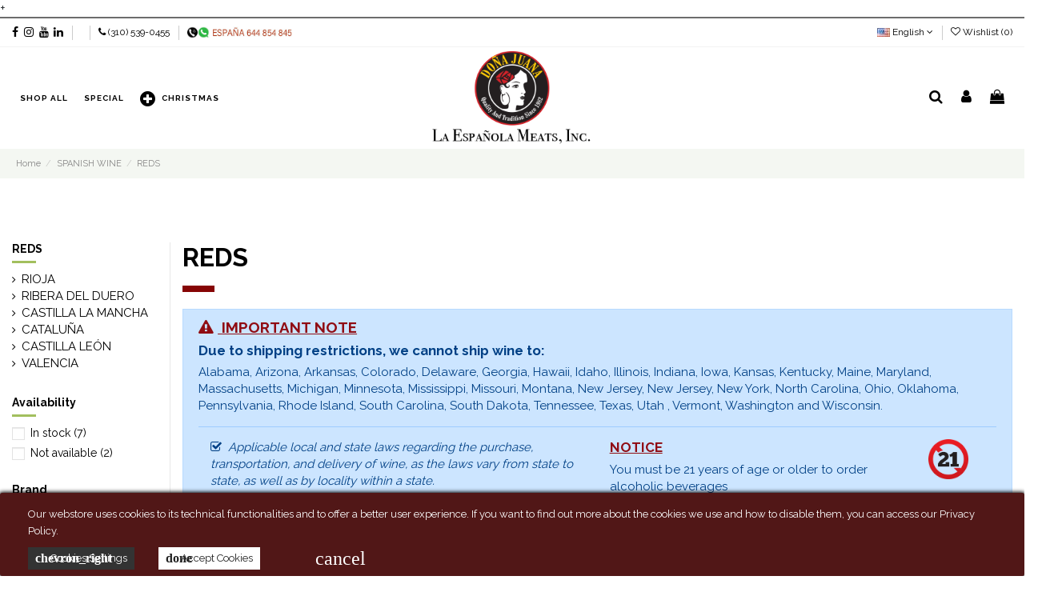

--- FILE ---
content_type: text/html; charset=utf-8
request_url: https://laespanolameats.com/spanish-wine/reds/?q=Brand-Bodegas+Campo+Viejo-Bodegas+Comenge-Bodegas+Torres-Casa+Gran+del+Siurana-Dominio+Basconcillos-Grupo+Pesquera
body_size: 28552
content:
<!doctype html>
<html lang="en">

<head>
    
        
  <meta charset="utf-8">


  <meta http-equiv="x-ua-compatible" content="ie=edge">



  


      <!-- Google Tag Manager -->
    <script>(function(w,d,s,l,i){w[l]=w[l]||[];w[l].push({'gtm.start':
      new Date().getTime(),event:'gtm.js'});var f=d.getElementsByTagName(s)[0],
              j=d.createElement(s),dl=l!='dataLayer'?'&l='+l:'';j.async=true;j.src=
              'https://www.googletagmanager.com/gtm.js?id='+i+dl;f.parentNode.insertBefore(j,f);
              })(window,document,'script','dataLayer','GTM-5XR8R38');</script>
    <!-- End Google Tag Manager -->
  


  <title>Best selection of REDS.</title>
  <meta name="description" content="Buy the best selection of products from REDS. 
Applicable local and state laws...">
  <meta name="keywords" content="">
    
                                        <link rel="canonical" href="https://laespanolameats.com/spanish-wine/reds/">
                        

  
          <link rel="alternate" href="https://laespanolameats.com/spanish-wine/reds/" hreflang="en-us">
            <link rel="alternate" href="https://laespanolameats.com/spanish-wine/reds/" hreflang="x-default">
                <link rel="alternate" href="https://laespanolameats.com/es/vinos-espanoles/tintos/" hreflang="es-es">
            



    <meta property="og:title" content="Best selection of REDS."/>
    <meta property="og:url" content="https://laespanolameats.com/spanish-wine/reds/?q=Brand-Bodegas+Campo+Viejo-Bodegas+Comenge-Bodegas+Torres-Casa+Gran+del+Siurana-Dominio+Basconcillos-Grupo+Pesquera"/>
    <meta property="og:site_name" content="La Española Meats, INC"/>
    <meta property="og:description" content="Buy the best selection of products from REDS. 
Applicable local and state laws...">
    <meta property="og:type" content="website">



            
          <meta property="og:image" content="https://laespanolameats.com/img/la-espanola-meats-inc-logo-1592652373.jpg" />
    
    





      <meta name="viewport" content="initial-scale=1,user-scalable=no,maximum-scale=1,width=device-width">
  


  <meta name="theme-color" content="#860505">
  <meta name="msapplication-navbutton-color" content="#860505">


  <link rel="icon" type="image/vnd.microsoft.icon" href="/img/favicon.ico?1592652497">
  <link rel="shortcut icon" type="image/x-icon" href="/img/favicon.ico?1592652497">
      <link href="https://fonts.googleapis.com/icon?family=Material+Icons" rel="stylesheet">



      <link href="https://fonts.googleapis.com/css?family=Raleway:400,700" rel="stylesheet">
    



<script type="application/ld+json">

{
"@context": "https://schema.org",
"@type": "Organization",
"url": "https://laespanolameats.com/",
"name": "La Española Meats, INC",
"logo": "/img/la-espanola-meats-inc-logo-1592652373.jpg",
"@id": "#store-organization"
}

</script>




    <link rel="stylesheet" href="https://laespanolameats.com/themes/warehousechild/assets/cache/theme-425fc11293.css" type="text/css" media="all">




  

  <script type="text/javascript">
        var access_point_action_url = "https:\/\/laespanolameats.com\/module\/wkupsshipping\/wkAccessPoint";
        var access_point_select_error = "Please select access point to proceed.";
        var elementorFrontendConfig = {"isEditMode":"","stretchedSectionContainer":"","instagramToken":"","is_rtl":"0"};
        var foTheme = "warehousechild";
        var iqitTheme = {"rm_sticky":"0","rm_breakpoint":0,"op_preloader":"0","cart_style":"side","cart_confirmation":"notification","h_layout":"4","f_fixed":"","f_layout":"2","h_absolute":"1","h_sticky":"header","hw_width":"fullwidth","hm_submenu_width":"default","h_search_type":"full","pl_lazyload":true,"pl_infinity":true,"pl_rollover":true,"pl_crsl_autoplay":false,"pl_slider_ld":4,"pl_slider_d":3,"pl_slider_t":3,"pl_slider_p":2,"pp_thumbs":"leftd","pp_zoom":"inner","pp_image_layout":"carousel","pp_tabs":"tabha"};
        var iqitcompare = {"nbProducts":0};
        var iqitcountdown_days = "d.";
        var iqitextendedproduct = {"speed":"70"};
        var iqitmegamenu = {"sticky":"false","containerSelector":"#wrapper > .container"};
        var iqitreviews = [];
        var iqitwishlist = {"nbProducts":0};
        var loader = "\/modules\/wkupsshipping\/views\/img\/psloader.gif";
        var prestashop = {"cart":{"products":[],"totals":{"total":{"type":"total","label":"Total","amount":0,"value":"$0.00"},"total_including_tax":{"type":"total","label":"Total (tax incl.)","amount":0,"value":"$0.00"},"total_excluding_tax":{"type":"total","label":"Total (tax excl.)","amount":0,"value":"$0.00"}},"subtotals":{"products":{"type":"products","label":"Subtotal","amount":0,"value":"$0.00"},"discounts":null,"shipping":{"type":"shipping","label":"Shipping","amount":0,"value":"Free"},"tax":{"type":"tax","label":"Taxes","amount":0,"value":"$0.00"}},"products_count":0,"summary_string":"0 items","vouchers":{"allowed":1,"added":[]},"discounts":[],"minimalPurchase":3.98,"minimalPurchaseRequired":"A minimum shopping cart total of $3.98 (tax excl.) is required to validate your order. Current cart total is $0.00 (tax excl.)."},"currency":{"name":"US Dollar","iso_code":"USD","iso_code_num":"840","sign":"$"},"customer":{"lastname":null,"firstname":null,"email":null,"birthday":null,"newsletter":null,"newsletter_date_add":null,"optin":null,"website":null,"company":null,"siret":null,"ape":null,"is_logged":false,"gender":{"type":null,"name":null},"addresses":[]},"language":{"name":"English (English)","iso_code":"en","locale":"en-US","language_code":"en-us","is_rtl":"0","date_format_lite":"m\/d\/Y","date_format_full":"m\/d\/Y H:i:s","id":1},"page":{"title":"","canonical":"https:\/\/laespanolameats.com\/spanish-wine\/reds\/","meta":{"title":"Best selection of REDS.","description":"Buy the best selection of products from REDS. \r\nApplicable local and state laws...","keywords":"","robots":"index"},"page_name":"category","body_classes":{"lang-en":true,"lang-rtl":false,"country-US":true,"currency-USD":true,"layout-left-column":true,"page-category":true,"tax-display-disabled":true,"category-id-65":true,"category-REDS":true,"category-id-parent-14":true,"category-depth-level-3":true},"admin_notifications":[]},"shop":{"name":"La Espa\u00f1ola Meats, INC","logo":"\/img\/la-espanola-meats-inc-logo-1592652373.jpg","stores_icon":"\/img\/logo_stores.png","favicon":"\/img\/favicon.ico"},"urls":{"base_url":"https:\/\/laespanolameats.com\/","current_url":"https:\/\/laespanolameats.com\/spanish-wine\/reds\/?q=Brand-Bodegas+Campo+Viejo-Bodegas+Comenge-Bodegas+Torres-Casa+Gran+del+Siurana-Dominio+Basconcillos-Grupo+Pesquera","shop_domain_url":"https:\/\/laespanolameats.com","img_ps_url":"https:\/\/laespanolameats.com\/img\/","img_cat_url":"https:\/\/laespanolameats.com\/img\/c\/","img_lang_url":"https:\/\/laespanolameats.com\/img\/l\/","img_prod_url":"https:\/\/laespanolameats.com\/img\/p\/","img_manu_url":"https:\/\/laespanolameats.com\/img\/m\/","img_sup_url":"https:\/\/laespanolameats.com\/img\/su\/","img_ship_url":"https:\/\/laespanolameats.com\/img\/s\/","img_store_url":"https:\/\/laespanolameats.com\/img\/st\/","img_col_url":"https:\/\/laespanolameats.com\/img\/co\/","img_url":"https:\/\/laespanolameats.com\/themes\/warehousechild\/assets\/img\/","css_url":"https:\/\/laespanolameats.com\/themes\/warehousechild\/assets\/css\/","js_url":"https:\/\/laespanolameats.com\/themes\/warehousechild\/assets\/js\/","pic_url":"https:\/\/laespanolameats.com\/upload\/","pages":{"address":"https:\/\/laespanolameats.com\/address","addresses":"https:\/\/laespanolameats.com\/addresses","authentication":"https:\/\/laespanolameats.com\/login","cart":"https:\/\/laespanolameats.com\/cart","category":"https:\/\/laespanolameats.com\/category","cms":"https:\/\/laespanolameats.com\/index.php?controller=cms","contact":"https:\/\/laespanolameats.com\/contact-us","discount":"https:\/\/laespanolameats.com\/discount","guest_tracking":"https:\/\/laespanolameats.com\/guest-tracking","history":"https:\/\/laespanolameats.com\/order-history","identity":"https:\/\/laespanolameats.com\/identity","index":"https:\/\/laespanolameats.com\/","my_account":"https:\/\/laespanolameats.com\/my-account","order_confirmation":"https:\/\/laespanolameats.com\/order-confirmation","order_detail":"https:\/\/laespanolameats.com\/orderdetail","order_follow":"https:\/\/laespanolameats.com\/order-follow","order":"https:\/\/laespanolameats.com\/order","order_return":"https:\/\/laespanolameats.com\/index.php?controller=order-return","order_slip":"https:\/\/laespanolameats.com\/order-slip","pagenotfound":"https:\/\/laespanolameats.com\/page-not-found","password":"https:\/\/laespanolameats.com\/password-recovery","pdf_invoice":"https:\/\/laespanolameats.com\/index.php?controller=pdf-invoice","pdf_order_return":"https:\/\/laespanolameats.com\/index.php?controller=pdf-order-return","pdf_order_slip":"https:\/\/laespanolameats.com\/index.php?controller=pdf-order-slip","prices_drop":"https:\/\/laespanolameats.com\/prices-drop","product":"https:\/\/laespanolameats.com\/product","search":"https:\/\/laespanolameats.com\/search","sitemap":"https:\/\/laespanolameats.com\/sitemap","stores":"https:\/\/laespanolameats.com\/stores","supplier":"https:\/\/laespanolameats.com\/supplier","register":"https:\/\/laespanolameats.com\/login?create_account=1","order_login":"https:\/\/laespanolameats.com\/order?login=1"},"alternative_langs":{"en-us":"https:\/\/laespanolameats.com\/spanish-wine\/reds\/","es-es":"https:\/\/laespanolameats.com\/es\/vinos-espanoles\/tintos\/"},"theme_assets":"\/themes\/warehousechild\/assets\/","actions":{"logout":"https:\/\/laespanolameats.com\/?mylogout="},"no_picture_image":{"bySize":{"small_default":{"url":"https:\/\/laespanolameats.com\/img\/p\/en-default-small_default.jpg","width":98,"height":127},"cart_default":{"url":"https:\/\/laespanolameats.com\/img\/p\/en-default-cart_default.jpg","width":125,"height":162},"ba_img_categories":{"url":"https:\/\/laespanolameats.com\/img\/p\/en-default-ba_img_categories.jpg","width":230,"height":150},"home_default":{"url":"https:\/\/laespanolameats.com\/img\/p\/en-default-home_default.jpg","width":236,"height":305},"large_default":{"url":"https:\/\/laespanolameats.com\/img\/p\/en-default-large_default.jpg","width":381,"height":492},"medium_default":{"url":"https:\/\/laespanolameats.com\/img\/p\/en-default-medium_default.jpg","width":452,"height":584},"thickbox_default":{"url":"https:\/\/laespanolameats.com\/img\/p\/en-default-thickbox_default.jpg","width":1100,"height":1422}},"small":{"url":"https:\/\/laespanolameats.com\/img\/p\/en-default-small_default.jpg","width":98,"height":127},"medium":{"url":"https:\/\/laespanolameats.com\/img\/p\/en-default-home_default.jpg","width":236,"height":305},"large":{"url":"https:\/\/laespanolameats.com\/img\/p\/en-default-thickbox_default.jpg","width":1100,"height":1422},"legend":""}},"configuration":{"display_taxes_label":false,"display_prices_tax_incl":false,"is_catalog":false,"show_prices":true,"opt_in":{"partner":false},"quantity_discount":{"type":"price","label":"Price"},"voucher_enabled":1,"return_enabled":1},"field_required":[],"breadcrumb":{"links":[{"title":"Home","url":"https:\/\/laespanolameats.com\/"},{"title":"SPANISH WINE","url":"https:\/\/laespanolameats.com\/spanish-wine\/"},{"title":"REDS","url":"https:\/\/laespanolameats.com\/spanish-wine\/reds\/"}],"count":3},"link":{"protocol_link":"https:\/\/","protocol_content":"https:\/\/"},"time":1768821674,"static_token":"93128371143b751bf5925c7ff84c27d6","token":"94bed8b3686e279006c6918a4bd4f797"};
        var psemailsubscription_subscription = "https:\/\/laespanolameats.com\/module\/ps_emailsubscription\/subscription";
      </script>



      <style>
        .seosa_label_hint_1 {
            display: none;
            position: absolute;
            background: #000000;
            color: white;
            border-radius: 3px;
                            top: 80px;
                        z-index: 1000;
            opacity: 1;
            width: 150px;
            padding: 5px;
        }
        .seosa_label_hint_1:after {
            border-bottom: solid transparent 7px;
            border-top: solid transparent 7px;
                  top: 10%;
            content: " ";
            height: 0;
                    position: absolute;
            width: 0;
        }
    </style>
    <style>
        .seosa_label_hint_2 {
            display: none;
            position: absolute;
            background: #000000;
            color: white;
            border-radius: 3px;
                            top: 80px;
                        z-index: 1000;
            opacity: 1;
            width: 150px;
            padding: 5px;
        }
        .seosa_label_hint_2:after {
            border-bottom: solid transparent 7px;
            border-top: solid transparent 7px;
                  top: 10%;
            content: " ";
            height: 0;
                    position: absolute;
            width: 0;
        }
    </style>
    <style>
        .seosa_label_hint_3 {
            display: none;
            position: absolute;
            background: #000000;
            color: white;
            border-radius: 3px;
                            top: 80px;
                        z-index: 1000;
            opacity: 1;
            width: 150px;
            padding: 5px;
        }
        .seosa_label_hint_3:after {
            border-bottom: solid transparent 7px;
            border-top: solid transparent 7px;
                  top: 10%;
            content: " ";
            height: 0;
                    position: absolute;
            width: 0;
        }
    </style>
    <style>
        .seosa_label_hint_4 {
            display: none;
            position: absolute;
            background: #000000;
            color: white;
            border-radius: 3px;
                            top: 80px;
                        z-index: 1000;
            opacity: 1;
            width: 150px;
            padding: 5px;
        }
        .seosa_label_hint_4:after {
            border-bottom: solid transparent 7px;
            border-top: solid transparent 7px;
                  top: 10%;
            content: " ";
            height: 0;
                    position: absolute;
            width: 0;
        }
    </style>
    <style>
        .seosa_label_hint_5 {
            display: none;
            position: absolute;
            background: #000000;
            color: white;
            border-radius: 3px;
                            top: 80px;
                        z-index: 1000;
            opacity: 1;
            width: 150px;
            padding: 5px;
        }
        .seosa_label_hint_5:after {
            border-bottom: solid transparent 7px;
            border-top: solid transparent 7px;
                  top: 10%;
            content: " ";
            height: 0;
                    position: absolute;
            width: 0;
        }
    </style>
    <style>
        .seosa_label_hint_6 {
            display: none;
            position: absolute;
            background: #000000;
            color: white;
            border-radius: 3px;
                            top: 80px;
                        z-index: 1000;
            opacity: 1;
            width: 150px;
            padding: 5px;
        }
        .seosa_label_hint_6:after {
            border-bottom: solid transparent 7px;
            border-top: solid transparent 7px;
                  top: 10%;
            content: " ";
            height: 0;
                    position: absolute;
            width: 0;
        }
    </style>
    <style>
        .seosa_label_hint_7 {
            display: none;
            position: absolute;
            background: #000000;
            color: white;
            border-radius: 3px;
                            top: 80px;
                        z-index: 1000;
            opacity: 1;
            width: 150px;
            padding: 5px;
        }
        .seosa_label_hint_7:after {
            border-bottom: solid transparent 7px;
            border-top: solid transparent 7px;
                  top: 10%;
            content: " ";
            height: 0;
                    position: absolute;
            width: 0;
        }
    </style>
    <style>
        .seosa_label_hint_8 {
            display: none;
            position: absolute;
            background: #000000;
            color: white;
            border-radius: 3px;
                            top: 80px;
                        z-index: 1000;
            opacity: 1;
            width: 150px;
            padding: 5px;
        }
        .seosa_label_hint_8:after {
            border-bottom: solid transparent 7px;
            border-top: solid transparent 7px;
                  top: 10%;
            content: " ";
            height: 0;
                    position: absolute;
            width: 0;
        }
    </style>
    <style>
        .seosa_label_hint_9 {
            display: none;
            position: absolute;
            background: #000000;
            color: white;
            border-radius: 3px;
                            top: 80px;
                        z-index: 1000;
            opacity: 1;
            width: 150px;
            padding: 5px;
        }
        .seosa_label_hint_9:after {
            border-bottom: solid transparent 7px;
            border-top: solid transparent 7px;
                  top: 10%;
            content: " ";
            height: 0;
                    position: absolute;
            width: 0;
        }
    </style>
    <style>
        .seosa_label_hint_10 {
            display: none;
            position: absolute;
            background: #000000;
            color: white;
            border-radius: 3px;
                            top: 80px;
                        z-index: 1000;
            opacity: 1;
            width: 150px;
            padding: 5px;
        }
        .seosa_label_hint_10:after {
            border-bottom: solid transparent 7px;
            border-top: solid transparent 7px;
                  top: 10%;
            content: " ";
            height: 0;
                    position: absolute;
            width: 0;
        }
    </style>
    <style>
        .seosa_label_hint_11 {
            display: none;
            position: absolute;
            background: #000000;
            color: white;
            border-radius: 3px;
                            top: 80px;
                        z-index: 1000;
            opacity: 1;
            width: 150px;
            padding: 5px;
        }
        .seosa_label_hint_11:after {
            border-bottom: solid transparent 7px;
            border-top: solid transparent 7px;
                  top: 10%;
            content: " ";
            height: 0;
                    position: absolute;
            width: 0;
        }
    </style>
    <style>
        .seosa_label_hint_12 {
            display: none;
            position: absolute;
            background: #000000;
            color: white;
            border-radius: 3px;
                            top: 80px;
                        z-index: 1000;
            opacity: 1;
            width: 150px;
            padding: 5px;
        }
        .seosa_label_hint_12:after {
            border-bottom: solid transparent 7px;
            border-top: solid transparent 7px;
                  top: 10%;
            content: " ";
            height: 0;
                    position: absolute;
            width: 0;
        }
    </style>
    <style>
        .seosa_label_hint_13 {
            display: none;
            position: absolute;
            background: #000000;
            color: white;
            border-radius: 3px;
                            top: 80px;
                        z-index: 1000;
            opacity: 1;
            width: 150px;
            padding: 5px;
        }
        .seosa_label_hint_13:after {
            border-bottom: solid transparent 7px;
            border-top: solid transparent 7px;
                  top: 10%;
            content: " ";
            height: 0;
                    position: absolute;
            width: 0;
        }
    </style>
    <style>
        .seosa_label_hint_14 {
            display: none;
            position: absolute;
            background: #000000;
            color: white;
            border-radius: 3px;
                            top: 80px;
                        z-index: 1000;
            opacity: 1;
            width: 150px;
            padding: 5px;
        }
        .seosa_label_hint_14:after {
            border-bottom: solid transparent 7px;
            border-top: solid transparent 7px;
                  top: 10%;
            content: " ";
            height: 0;
                    position: absolute;
            width: 0;
        }
    </style>
    <style>
        .seosa_label_hint_15 {
            display: none;
            position: absolute;
            background: #000000;
            color: white;
            border-radius: 3px;
                            top: 80px;
                        z-index: 1000;
            opacity: 1;
            width: 150px;
            padding: 5px;
        }
        .seosa_label_hint_15:after {
            border-bottom: solid transparent 7px;
            border-top: solid transparent 7px;
                  top: 10%;
            content: " ";
            height: 0;
                    position: absolute;
            width: 0;
        }
    </style>
    <style>
        .seosa_label_hint_16 {
            display: none;
            position: absolute;
            background: #000000;
            color: white;
            border-radius: 3px;
                            top: 80px;
                        z-index: 1000;
            opacity: 1;
            width: 150px;
            padding: 5px;
        }
        .seosa_label_hint_16:after {
            border-bottom: solid transparent 7px;
            border-top: solid transparent 7px;
                  top: 10%;
            content: " ";
            height: 0;
                    position: absolute;
            width: 0;
        }
    </style>
    <style>
        .seosa_label_hint_17 {
            display: none;
            position: absolute;
            background: #000000;
            color: white;
            border-radius: 3px;
                            top: 80px;
                        z-index: 1000;
            opacity: 1;
            width: 150px;
            padding: 5px;
        }
        .seosa_label_hint_17:after {
            border-bottom: solid transparent 7px;
            border-top: solid transparent 7px;
                  top: 10%;
            content: " ";
            height: 0;
                    position: absolute;
            width: 0;
        }
    </style>
    <style>
        .seosa_label_hint_18 {
            display: none;
            position: absolute;
            background: #000000;
            color: white;
            border-radius: 3px;
                            top: 80px;
                        z-index: 1000;
            opacity: 1;
            width: 150px;
            padding: 5px;
        }
        .seosa_label_hint_18:after {
            border-bottom: solid transparent 7px;
            border-top: solid transparent 7px;
                  top: 10%;
            content: " ";
            height: 0;
                    position: absolute;
            width: 0;
        }
    </style>
    <style>
        .seosa_label_hint_25 {
            display: none;
            position: absolute;
            background: #000000;
            color: white;
            border-radius: 3px;
                            top: 0;
                          left: -10px;
                margin-left: -150px;
                                z-index: 1000;
            opacity: 1;
            width: 150px;
            padding: 5px;
        }
        .seosa_label_hint_25:after {
            border-bottom: solid transparent 7px;
            border-top: solid transparent 7px;
                    border-left: solid #000000 10px;
                    top: 10%;
            content: " ";
            height: 0;
                    left: 100%;
                      position: absolute;
            width: 0;
        }
    </style>
    <style>
        .seosa_label_hint_26 {
            display: none;
            position: absolute;
            background: #000000;
            color: white;
            border-radius: 3px;
                            top: 80px;
                        z-index: 1000;
            opacity: 1;
            width: 150px;
            padding: 5px;
        }
        .seosa_label_hint_26:after {
            border-bottom: solid transparent 7px;
            border-top: solid transparent 7px;
                  top: 10%;
            content: " ";
            height: 0;
                    position: absolute;
            width: 0;
        }
    </style>
    <style>
        .seosa_label_hint_28 {
            display: none;
            position: absolute;
            background: #000000;
            color: white;
            border-radius: 3px;
                            top: 25px;
                        z-index: 1000;
            opacity: 1;
            width: 150px;
            padding: 5px;
        }
        .seosa_label_hint_28:after {
            border-bottom: solid transparent 7px;
            border-top: solid transparent 7px;
                  top: 10%;
            content: " ";
            height: 0;
                    position: absolute;
            width: 0;
        }
    </style>
    <style>
        .seosa_label_hint_29 {
            display: none;
            position: absolute;
            background: #ffffff;
            color: #ffffff;
            border-radius: 3px;
                            top: 0;
                          right: -10px;
                margin-right: -150px;
                                z-index: 1000;
            opacity: 1;
            width: 150px;
            padding: 5px;
        }
        .seosa_label_hint_29:after {
            border-bottom: solid transparent 7px;
            border-top: solid transparent 7px;
                    border-right: solid #ffffff 10px;
                    top: 10%;
            content: " ";
            height: 0;
                    right: 100%;
                      position: absolute;
            width: 0;
        }
    </style>
    <style>
        .seosa_label_hint_30 {
            display: none;
            position: absolute;
            background: #ffffff;
            color: #870500;
            border-radius: 3px;
                            top: 0;
                          right: -10px;
                margin-right: -150px;
                                z-index: 1000;
            opacity: 1;
            width: 150px;
            padding: 5px;
        }
        .seosa_label_hint_30:after {
            border-bottom: solid transparent 7px;
            border-top: solid transparent 7px;
                    border-right: solid #ffffff 10px;
                    top: 10%;
            content: " ";
            height: 0;
                    right: 100%;
                      position: absolute;
            width: 0;
        }
    </style>
    <style>
        .seosa_label_hint_31 {
            display: none;
            position: absolute;
            background: #000000;
            color: white;
            border-radius: 3px;
                            top: 0;
                          right: -10px;
                margin-right: -150px;
                                z-index: 1000;
            opacity: 1;
            width: 150px;
            padding: 5px;
        }
        .seosa_label_hint_31:after {
            border-bottom: solid transparent 7px;
            border-top: solid transparent 7px;
                    border-right: solid #000000 10px;
                    top: 10%;
            content: " ";
            height: 0;
                    right: 100%;
                      position: absolute;
            width: 0;
        }
    </style>
    <style>
        .seosa_label_hint_32 {
            display: none;
            position: absolute;
            background: #870a00;
            color: white;
            border-radius: 3px;
                            top: 0;
                          right: -10px;
                margin-right: -150px;
                                z-index: 1000;
            opacity: 1;
            width: 150px;
            padding: 5px;
        }
        .seosa_label_hint_32:after {
            border-bottom: solid transparent 7px;
            border-top: solid transparent 7px;
                    border-right: solid #870a00 10px;
                    top: 10%;
            content: " ";
            height: 0;
                    right: 100%;
                      position: absolute;
            width: 0;
        }
    </style>
    <style>
        .seosa_label_hint_33 {
            display: none;
            position: absolute;
            background: #000000;
            color: #ad0013;
            border-radius: 3px;
                            top: 0;
                          left: -10px;
                margin-left: -150px;
                                z-index: 1000;
            opacity: 1;
            width: 150px;
            padding: 5px;
        }
        .seosa_label_hint_33:after {
            border-bottom: solid transparent 7px;
            border-top: solid transparent 7px;
                    border-left: solid #000000 10px;
                    top: 10%;
            content: " ";
            height: 0;
                    left: 100%;
                      position: absolute;
            width: 0;
        }
    </style>
    <style>
        .seosa_label_hint_34 {
            display: none;
            position: absolute;
            background: #000000;
            color: white;
            border-radius: 3px;
                            top: 0;
                          left: -10px;
                margin-left: -150px;
                                z-index: 1000;
            opacity: 1;
            width: 150px;
            padding: 5px;
        }
        .seosa_label_hint_34:after {
            border-bottom: solid transparent 7px;
            border-top: solid transparent 7px;
                    border-left: solid #000000 10px;
                    top: 10%;
            content: " ";
            height: 0;
                    left: 100%;
                      position: absolute;
            width: 0;
        }
    </style>
    <style>
        .seosa_label_hint_35 {
            display: none;
            position: absolute;
            background: #920c00;
            color: #ffffff;
            border-radius: 3px;
                            bottom: 19px;
                        z-index: 1000;
            opacity: 1;
            width: 150px;
            padding: 5px;
        }
        .seosa_label_hint_35:after {
            border-bottom: solid transparent 7px;
            border-top: solid transparent 7px;
                  top: 10%;
            content: " ";
            height: 0;
                    position: absolute;
            width: 0;
        }
    </style>
    <style>
        .seosa_label_hint_36 {
            display: none;
            position: absolute;
            background: #000000;
            color: white;
            border-radius: 3px;
                            top: 0;
                          left: -10px;
                margin-left: -150px;
                                z-index: 1000;
            opacity: 1;
            width: 150px;
            padding: 5px;
        }
        .seosa_label_hint_36:after {
            border-bottom: solid transparent 7px;
            border-top: solid transparent 7px;
                    border-left: solid #000000 10px;
                    top: 10%;
            content: " ";
            height: 0;
                    left: 100%;
                      position: absolute;
            width: 0;
        }
    </style>
    <style>
        .seosa_label_hint_38 {
            display: none;
            position: absolute;
            background: #000000;
            color: white;
            border-radius: 3px;
                            top: 0;
                          left: -10px;
                margin-left: -150px;
                                z-index: 1000;
            opacity: 1;
            width: 150px;
            padding: 5px;
        }
        .seosa_label_hint_38:after {
            border-bottom: solid transparent 7px;
            border-top: solid transparent 7px;
                    border-left: solid #000000 10px;
                    top: 10%;
            content: " ";
            height: 0;
                    left: 100%;
                      position: absolute;
            width: 0;
        }
    </style>
    <style>
        .seosa_label_hint_39 {
            display: none;
            position: absolute;
            background: #000000;
            color: white;
            border-radius: 3px;
                            top: 0;
                          left: -10px;
                margin-left: -150px;
                                z-index: 1000;
            opacity: 1;
            width: 150px;
            padding: 5px;
        }
        .seosa_label_hint_39:after {
            border-bottom: solid transparent 7px;
            border-top: solid transparent 7px;
                    border-left: solid #000000 10px;
                    top: 10%;
            content: " ";
            height: 0;
                    left: 100%;
                      position: absolute;
            width: 0;
        }
    </style>
    <style>
        .seosa_label_hint_40 {
            display: none;
            position: absolute;
            background: #000000;
            color: white;
            border-radius: 3px;
                            top: 0;
                          left: -10px;
                margin-left: -150px;
                                z-index: 1000;
            opacity: 1;
            width: 150px;
            padding: 5px;
        }
        .seosa_label_hint_40:after {
            border-bottom: solid transparent 7px;
            border-top: solid transparent 7px;
                    border-left: solid #000000 10px;
                    top: 10%;
            content: " ";
            height: 0;
                    left: 100%;
                      position: absolute;
            width: 0;
        }
    </style>
    <style>
        .seosa_label_hint_41 {
            display: none;
            position: absolute;
            background: #000000;
            color: white;
            border-radius: 3px;
                            top: 0;
                          left: -10px;
                margin-left: -150px;
                                z-index: 1000;
            opacity: 1;
            width: 150px;
            padding: 5px;
        }
        .seosa_label_hint_41:after {
            border-bottom: solid transparent 7px;
            border-top: solid transparent 7px;
                    border-left: solid #000000 10px;
                    top: 10%;
            content: " ";
            height: 0;
                    left: 100%;
                      position: absolute;
            width: 0;
        }
    </style>
    <style>
        .seosa_label_hint_42 {
            display: none;
            position: absolute;
            background: #000000;
            color: white;
            border-radius: 3px;
                            top: 0;
                          left: -10px;
                margin-left: -150px;
                                z-index: 1000;
            opacity: 1;
            width: 150px;
            padding: 5px;
        }
        .seosa_label_hint_42:after {
            border-bottom: solid transparent 7px;
            border-top: solid transparent 7px;
                    border-left: solid #000000 10px;
                    top: 10%;
            content: " ";
            height: 0;
                    left: 100%;
                      position: absolute;
            width: 0;
        }
    </style>
    <style>
        .seosa_label_hint_43 {
            display: none;
            position: absolute;
            background: #000000;
            color: white;
            border-radius: 3px;
                            top: 0;
                          left: -10px;
                margin-left: -150px;
                                z-index: 1000;
            opacity: 1;
            width: 150px;
            padding: 5px;
        }
        .seosa_label_hint_43:after {
            border-bottom: solid transparent 7px;
            border-top: solid transparent 7px;
                    border-left: solid #000000 10px;
                    top: 10%;
            content: " ";
            height: 0;
                    left: 100%;
                      position: absolute;
            width: 0;
        }
    </style>
<div class="kb-ck-bar-notify-block">
    <div class="kb-ck-notify-message col-lg-12">
        <p>Our webstore uses cookies to its technical functionalities and to offer a better user experience. If you want to find out more about the cookies we use and how to disable them, you can access our Privacy Policy.</p>
    </div>
    <div class="col-lg-4">
        <div class="kb-ck-notify-btns">
                           <i class="material-icons1 kb-ck-close-btn">cancel</i>
                    <div class="kb-ck-notify-info-btn">
                <a href="#" id="kb-ck-settings-link" class="kb-ck-btn kb-ck-inf-btn">
                    <i class="material-icons1" style="font-size: initial;">chevron_right</i> Cookies Settings</a>
            </div>
            <div class="kb-ck-notify-accept-btn">
                <form method="post" id="kb-ck-law-form" action="">
                <button type="submit" name="submit_kbcookie_law" class="kb-ck-btn kb-ck-apt-btn">
                    <i class="material-icons1" style="font-size: initial;">done</i>
                    Accept Cookies
                </button>
                </form>
            </div>
        </div>
        
    </div>
    <script>
        var cookie_lifetime = '30';
        var hiding_effect = "fade";
        var cookie_name = "___kbgdcc";
    </script>
    <style>
        .kb-ck-bar-notify-block {
            background: #511717 !important;
            opacity: 1 !important;
                            box-shadow: 0px 0px 5px 1px #000000;
                -webkit-box-shadow: 0px 0px 5px 1px #000000;
                -moz-box-shadow: 0px 0px 5px 1px #000000;
                bottom: 0 !important;
                    }
        .kb-ck-bar-notify-block > div.kb-ck-notify-message > p {
            color: #ffffff !important;
        }
        .kb-ck-apt-btn {
            color:#222222 !important;
            background: #ffffff !important;

        }
        .kb-ck-inf-btn {
            background: #333333 !important;
            color: #ffffff !important;
        }
    </style>
</div>

        
<div class='kb-box-modal kb-modal-open' id='kb-cookie-setting-modal'>
    <div class='kb-modal-contents kb-contentOpen' id="kb-popup-content">
        <form method="post" action id="kb-ck-perference-form">
        <h1 class='kb-modal-title'>Cookie Preference Center <a class="close-kb-modal" href="javascript:void(0);" onclick="showStuff('kb-cookie-setting-modal')">x</a></h1>
        <div class="kb-modal-body">
            <div class="kb-modal-left-tab">
                <ul>
                                                                        <li class="kb-modal-tabs active">
                                <a href="#kb_module_category_1" onclick="return false;">
                                    Strictly Necessary Cookies
                                </a>
                            </li>
                                                    <li class="kb-modal-tabs ">
                                <a href="#kb_module_category_2" onclick="return false;">
                                    Statistical cookies
                                </a>
                            </li>
                                                                <li class="">
                        <a href="https://laespanolameats.com/content/privacy-policy.html" target="_blank">More Information</a>
                    </li>
                </ul>
            </div>
            <div class="kb-modal-right-tab">
                                                            <div class="kb-modal-tab-content active" id="kb_module_category_1">
                            <h4>Strictly Necessary Cookies</h4>
                                                            <div class="kb-info-bar">
                                    <p>Always Active</p>
                                    <input name="kb_cookie_preference_1" type="hidden" value="1">
                                </div>
                                                        <div class="kb-content-body">
                                <p>These cookies are necessary for the website to function and cannot be switched off in our systems. They are usually only set in response to actions made by you which amount to a request for services, such as setting your privacy preferences, logging in or filling in forms. You can set your browser to block these cookies, but some parts of the site may not work then.</p>
                                <div class="kb_used_cookies">
                                                                    </div>
                            </div>
                        </div>
                                            <div class="kb-modal-tab-content " id="kb_module_category_2">
                            <h4>Statistical cookies</h4>
                                                            <div class="kb-info-bar">
                                    <div class="kb-switch-bar">
                                        <label class="switch">
                                            <span class="kb-switch-text">Active</span><!--22052018-->
                                            <div class="checker" style="display: none;">
                                                <input name="kb_cookie_preference_2" value="0" type="hidden"/>
                                                <span class="checked"><input name="kb_cookie_preference_2" value="1" type="checkbox" checked="checked"/></span>
                                            </div>
                                            <span class="slider round"></span>					  
                                        </label>
                                    </div>
                                </div>
                                                        <div class="kb-content-body">
                                <p>Statistical cookies help web page owners understand how visitors interact with web pages by collecting and providing information anonymously.</p>
                                <div class="kb_used_cookies">
                                                                    </div>
                            </div>
                        </div>
                                                </div>
        </div>  
        <div class="kb-modal-footer">			
            <div class="kb-action-buttons">
                <button type="submit" name="submit_cookie_preference" class="kb-btn">Save Settings</button>
            </div>
        </div>	
    </form>
    </div>  
</div>  
<div id="kb-modal-backdropDiv" class="kb-modal-backdrop"></div>

        
            
<script>
    var kb_gdpr_checkbox_mand = "You must choose the checkbox.";
    var kb_gdpr_field_required = "Field is required.";
    var kb_active = "Active";
    var kb_inactive = "Inactive";
</script>
            
  <script async src="https://www.googletagmanager.com/gtag/js?id=UA-66918086-1"></script>
  <script>
    window.dataLayer = window.dataLayer || [];
    function gtag(){dataLayer.push(arguments);}
    gtag('js', new Date());
    gtag(
      'config',
      'UA-66918086-1',
      {
        'debug_mode':false
                              }
    );
  </script>

 <script type="text/javascript">
          document.addEventListener('DOMContentLoaded', function() {
        $('article[data-id-product="2265"] a.quick-view').on(
                "click",
                function() {
                    gtag("event", "select_item", {"send_to":"UA-66918086-1","items":{"item_id":2265,"item_name":"Potato Chips Foie Gras 50g by Torres","quantity":1,"price":3.25,"currency":"USD","index":0,"item_brand":"Patatas Fritas TORRES","item_category":"appetizers-and-tapas","item_list_id":"category","item_variant":""}})
                });$('article[data-id-product="1536"] a.quick-view').on(
                "click",
                function() {
                    gtag("event", "select_item", {"send_to":"UA-66918086-1","items":{"item_id":1536,"item_name":"Marqués de Cáceres Crianza 2018, DOC Rioja","quantity":1,"price":17.35575,"currency":"USD","index":1,"item_brand":"MARQUES DE CACERES","item_category":"spanish-wine","item_list_id":"category","item_variant":""}})
                });$('article[data-id-product="1299"] a.quick-view').on(
                "click",
                function() {
                    gtag("event", "select_item", {"send_to":"UA-66918086-1","items":{"item_id":1299,"item_name":"Wrought Iron Outdoor Fire-Stand","quantity":1,"price":38.27025,"currency":"USD","index":2,"item_brand":"La Valenciana-Vaello Campos","item_category":"paella-pans-gas-burners-tripods-accesories","item_list_id":"category","item_variant":""}})
                });$('article[data-id-product="1300"] a.quick-view').on(
                "click",
                function() {
                    gtag("event", "select_item", {"send_to":"UA-66918086-1","items":{"item_id":1300,"item_name":"Stainless Steel Paella Spatula Spoon","quantity":1,"price":11.26755,"currency":"USD","index":3,"item_brand":"La Valenciana-Vaello Campos","item_category":"paella-pans-gas-burners-tripods-accesories","item_list_id":"category","item_variant":""}})
                });$('article[data-id-product="1298"] a.quick-view').on(
                "click",
                function() {
                    gtag("event", "select_item", {"send_to":"UA-66918086-1","items":{"item_id":1298,"item_name":"Foldaway Tripod Adjustable Stand for Gas Burners","quantity":1,"price":47.07405,"currency":"USD","index":4,"item_brand":"La Valenciana-Vaello Campos","item_category":"paella-pans-gas-burners-tripods-accesories","item_list_id":"category","item_variant":""}})
                });$('article[data-id-product="1598"] a.quick-view').on(
                "click",
                function() {
                    gtag("event", "select_item", {"send_to":"UA-66918086-1","items":{"item_id":1598,"item_name":"Acorn-fed Iberico Pork Shoulder Steak","quantity":1,"price":55.43,"currency":"USD","index":5,"item_brand":"FERMIN","item_category":"frozen-items-pickup-only","item_list_id":"category","item_variant":""}})
                });$('article[data-id-product="1599"] a.quick-view').on(
                "click",
                function() {
                    gtag("event", "select_item", {"send_to":"UA-66918086-1","items":{"item_id":1599,"item_name":"Acorn-Fed Iberico Cheeks","quantity":1,"price":30.1,"currency":"USD","index":6,"item_brand":"FERMIN","item_category":"frozen-items-pickup-only","item_list_id":"category","item_variant":""}})
                });$('article[data-id-product="1687"] a.quick-view').on(
                "click",
                function() {
                    gtag("event", "select_item", {"send_to":"UA-66918086-1","items":{"item_id":1687,"item_name":"Acorn-Fed Iberico Pork Feather Loin Muscle","quantity":1,"price":54.99,"currency":"USD","index":7,"item_brand":"FERMIN","item_category":"frozen-items-pickup-only","item_list_id":"category","item_variant":""}})
                });
      });
    </script>


            <script src="https://www.google.com/recaptcha/api.js?render=6LfrWfUrAAAAADgna0hIoCt82ddykOctpv6JwAez"></script>
            <script>
                grecaptcha.ready(function () {
                    grecaptcha.execute("6LfrWfUrAAAAADgna0hIoCt82ddykOctpv6JwAez", {action: "contact"}).then(function (token) {
                        var recaptchaResponse = document.getElementById("captcha-box");
                        recaptchaResponse.value = token;
                        });
                    });
            </script>



    
    
       +
	
	
<!-- Facebook Pixel Code -->        
			<script>
			  !function(f,b,e,v,n,t,s)
			  {if(f.fbq)return;n=f.fbq=function(){n.callMethod?
			  n.callMethod.apply(n,arguments):n.queue.push(arguments)};
			  if(!f._fbq)f._fbq=n;n.push=n;n.loaded=!0;n.version='2.0';
			  n.queue=[];t=b.createElement(e);t.async=!0;
			  t.src=v;s=b.getElementsByTagName(e)[0];
			  s.parentNode.insertBefore(t,s)}(window, document,'script',
			  'https://connect.facebook.net/en_US/fbevents.js');
			  fbq('init', '682530275276624');
			  fbq('track', 'PageView');
			</script>
			<noscript><img height="1" width="1" style="display:none"
			  src="https://www.facebook.com/tr?id=682530275276624&ev=PageView&noscript=1"/>
		    </noscript>
<!-- End Facebook Pixel Code -->

	
	
	
</head>

<body id="category" class="lang-en country-us currency-usd layout-left-column page-category tax-display-disabled category-id-65 category-reds category-id-parent-14 category-depth-level-3 body-desktop-header-style-w-4">


            <!-- Google Tag Manager (noscript) -->
        <noscript><iframe src="https://www.googletagmanager.com/ns.html?id=GTM-5XR8R38"
                          height="0" width="0" style="display:none;visibility:hidden"></iframe></noscript>
        <!-- End Google Tag Manager (noscript) -->
    




    


<main id="main-page-content"  >
    
            

    <header id="header" class="desktop-header-style-w-4">
        
            
  <div class="header-banner">
    
  </div>




            <nav class="header-nav">
        <div class="container">
    
        <div class="row justify-content-between">
            <div class="col col-auto col-md left-nav">
                 <div class="d-inline-block"> 

<ul class="social-links _topbar" itemscope itemtype="https://schema.org/Organization" itemid="#store-organization">
    <li class="facebook"><a itemprop="sameAs" href="https://www.facebook.com/laespanolameats" target="_blank" rel="noreferrer noopener"><i class="fa fa-facebook" aria-hidden="true"></i></a></li>    <li class="instagram"><a itemprop="sameAs" href="https://www.instagram.com/laespanolameats/" target="_blank" rel="noreferrer noopener"><i class="fa fa-instagram" aria-hidden="true"></i></a></li>      <li class="youtube"><a href="https://www.youtube.com/channel/UCFTe1Wy_jV1C6ZnW0DKAhyA" target="_blank" rel="noreferrer noopener"><i class="fa fa-youtube" aria-hidden="true"></i></a></li>    <li class="linkedin"><a itemprop="sameAs" href="https://www.linkedin.com/company/la-espanola-meats-inc" target="_blank" rel="noreferrer noopener"><i class="fa fa-linkedin" aria-hidden="true"></i></a></li></ul>

 </div>                             <div class="block-iqitlinksmanager block-iqitlinksmanager-2 block-links-inline d-inline-block">
            <ul>
                            </ul>
        </div>
    
      
    <div id="iqithtmlandbanners-block-5"  class="d-inline-block">
        <div class="rte-content d-inline-block">
            <p><i class="fa fa-phone"></i> <a href="tel:310205390455">(310) 539-0455</a></p>
        </div>
    </div>


  

      
    <div id="iqithtmlandbanners-block-7"  class="d-inline-block">
        <div class="rte-content d-inline-block">
            <p><img src="https://laespanolameats.com/img/cms/telespana3.jpg" alt="" width="131" height="15" /></p>
        </div>
    </div>


  

            </div>
            <div class="col col-auto center-nav text-center">
                
      
    <div id="iqithtmlandbanners-block-10"  class="d-inline-block">
        <div class="rte-content d-inline-block">
            
        </div>
    </div>


  

             </div>
            <div class="col col-auto col-md right-nav text-right">
                

<div id="language_selector" class="d-inline-block">
    <div class="language-selector-wrapper d-inline-block">
        <div class="language-selector dropdown js-dropdown">
            <a class="expand-more" data-toggle="dropdown" data-iso-code="en"><img src="https://laespanolameats.com/img/l/1.jpg" alt="English" class="img-fluid lang-flag" /> English <i class="fa fa-angle-down" aria-hidden="true"></i></a>
            <div class="dropdown-menu">
                <ul>
                                            <li  class="current" >
                            <a href="https://laespanolameats.com/spanish-wine/reds/" rel="alternate" hreflang="en"
                               class="dropdown-item"><img src="https://laespanolameats.com/img/l/1.jpg" alt="English" class="img-fluid lang-flag"  data-iso-code="en"/> English</a>
                        </li>
                                            <li >
                            <a href="https://laespanolameats.com/es/vinos-espanoles/tintos/" rel="alternate" hreflang="es"
                               class="dropdown-item"><img src="https://laespanolameats.com/img/l/2.jpg" alt="Español" class="img-fluid lang-flag"  data-iso-code="es"/> Español</a>
                        </li>
                                    </ul>
            </div>
        </div>
    </div>
</div>
<div class="d-inline-block">
    <a href="//laespanolameats.com/module/iqitwishlist/view">
        <i class="fa fa-heart-o" aria-hidden="true"></i> Wishlist (<span
                id="iqitwishlist-nb"></span>)
    </a>
</div>

             </div>
        </div>

                        </div>
            </nav>
        



<div id="desktop-header" class="desktop-header-style-4">
            
<div class="header-top">
    <div id="desktop-header-container" class="container">
        <div class="row align-items-center">
                            <div class="col col-header-left col-header-menu">
                                        	<div id="iqitmegamenu-wrapper" class="iqitmegamenu-wrapper iqitmegamenu-all">
		<div class="container container-iqitmegamenu">
		<div id="iqitmegamenu-horizontal" class="iqitmegamenu  clearfix" role="navigation">

								
				<nav id="cbp-hrmenu" class="cbp-hrmenu cbp-horizontal cbp-hrsub-narrow">
					<ul>
												<li id="cbp-hrmenu-tab-8" class="cbp-hrmenu-tab cbp-hrmenu-tab-8  cbp-has-submeu">
	<a role="button" class="cbp-empty-mlink nav-link">

								<span class="cbp-tab-title">
								SHOP ALL <i class="fa fa-angle-down cbp-submenu-aindicator"></i></span>
														</a>
														<div class="cbp-hrsub col-11">
								<div class="cbp-hrsub-inner">
									<div class="container iqitmegamenu-submenu-container">
									
																																	




<div class="row menu_row menu-element  first_rows menu-element-id-1">
                

                                                




    <div class="col-2 cbp-menu-column cbp-menu-element menu-element-id-2 ">
        <div class="cbp-menu-column-inner">
                        
                                                            <a href="/spanish-olive-oil-vinegar/"
                           class="cbp-column-title nav-link">OLIVE OILS &amp; VINEGARS </a>
                                    
                
                                            <ul class="cbp-links cbp-valinks">
                                                                                                <li><a href="https://laespanolameats.com/spanish-olive-oil-vinegar/olive-oils/"
                                           >OLIVE OILS</a>
                                    </li>
                                                                                                                                <li><a href="https://laespanolameats.com/spanish-olive-oil-vinegar/spanish-vinegars/"
                                           >SPANISH VINEGARS</a>
                                    </li>
                                                                                    </ul>
                    
                
            

            
            </div>    </div>
                                    




    <div class="col-2 cbp-menu-column cbp-menu-element menu-element-id-48 ">
        <div class="cbp-menu-column-inner">
                        
                                                            <a href="/meats/"
                           class="cbp-column-title nav-link">MEAT </a>
                                    
                
                                            <ul class="cbp-links cbp-valinks">
                                                                                                <li><a href="https://laespanolameats.com/meats/dona-juana/"
                                           >MADE IN USA DONA JUANA</a>
                                    </li>
                                                                                                                                <li><a href="https://laespanolameats.com/meats/imported-sausages/"
                                           >IMPORTED SAUSAGES</a>
                                    </li>
                                                                                    </ul>
                    
                
            

            
            </div>    </div>
                                    




    <div class="col-2 cbp-menu-column cbp-menu-element menu-element-id-4 ">
        <div class="cbp-menu-column-inner">
                        
                                                            <a href="/ham/"
                           class="cbp-column-title nav-link">HAM </a>
                                    
                
                                            <ul class="cbp-links cbp-valinks">
                                                                                                <li><a href="https://laespanolameats.com/ham/knives-ham-stand/"
                                           >HAM STAND / KNIVES</a>
                                    </li>
                                                                                                                                <li><a href="https://laespanolameats.com/ham/iberico-ham-shoulder/"
                                           >IBERICO HAM &amp; SHOULDER</a>
                                    </li>
                                                                                                                                <li><a href="https://laespanolameats.com/ham/serrano-ham/"
                                           >SERRANO HAM</a>
                                    </li>
                                                                                                                                <li><a href="https://laespanolameats.com/ham/domestic-ham/"
                                           >DOMESTIC HAM</a>
                                    </li>
                                                                                    </ul>
                    
                
            

            
            </div>    </div>
                                    




    <div class="col-2 cbp-menu-column cbp-menu-element menu-element-id-5 ">
        <div class="cbp-menu-column-inner">
                        
                                                            <a href="/paella/"
                           class="cbp-column-title nav-link">PAELLA </a>
                                    
                
                                            <ul class="cbp-links cbp-valinks">
                                                                                                <li><a href="https://laespanolameats.com/paella/ingredients/"
                                           >INGREDIENTS</a>
                                    </li>
                                                                                                                                <li><a href="https://laespanolameats.com/paella/paella-pans/"
                                           >PAELLA PANS</a>
                                    </li>
                                                                                                                                <li><a href="https://laespanolameats.com/paella/gas-burners-tripods-accesories/"
                                           >GAS BURNERS, TRIPODS &amp; ACCESORIES</a>
                                    </li>
                                                                                                                                <li><a href="https://laespanolameats.com/paella/paella-kits/"
                                           >PAELLA KITS</a>
                                    </li>
                                                                                    </ul>
                    
                
            

            
            </div>    </div>
                                    




    <div class="col-2 cbp-menu-column cbp-menu-element menu-element-id-21 ">
        <div class="cbp-menu-column-inner">
                        
                                                            <a href="/cheeses/"
                           class="cbp-column-title nav-link">CHEESE </a>
                                    
                
                                            <ul class="cbp-links cbp-valinks">
                                                                                                <li><a href="https://laespanolameats.com/cheeses/by-kind-of-milk/"
                                           >BY KIND OF MILK</a>
                                    </li>
                                                                                                                                <li><a href="https://laespanolameats.com/cheeses/by-place-of-origin/"
                                           >BY PLACE OF ORIGIN</a>
                                    </li>
                                                                                    </ul>
                    
                
            

            
            </div>    </div>
                                    




    <div class="col-2 cbp-menu-column cbp-menu-element menu-element-id-22 ">
        <div class="cbp-menu-column-inner">
                        
                                                            <a href="/spanish-wine/"
                           class="cbp-column-title nav-link">WINE </a>
                                    
                
                                            <ul class="cbp-links cbp-valinks">
                                                                                                <li><a href="https://laespanolameats.com/spanish-wine/reds/"
                                           >REDS</a>
                                    </li>
                                                                                                                                <li><a href="https://laespanolameats.com/spanish-wine/whites/"
                                           >WHITES</a>
                                    </li>
                                                                                                                                <li><a href="https://laespanolameats.com/spanish-wine/sparkling-after-dinner-desserts-wine/"
                                           >SPARKLING - AFTER DINNER DESSERTS</a>
                                    </li>
                                                                                    </ul>
                    
                
            

            
            </div>    </div>
                            
                </div>
																							




<div class="row menu_row menu-element  first_rows menu-element-id-23">
                

                                                




    <div class="col-2 cbp-menu-column cbp-menu-element menu-element-id-24 ">
        <div class="cbp-menu-column-inner">
                        
                                                            <span class="cbp-column-title nav-link transition-300">APPETIZERS AND TAPAS </span>
                                    
                
                                            <ul class="cbp-links cbp-valinks">
                                                                                                <li><a href="https://laespanolameats.com/appetizers-and-tapas/spanish-olives/"
                                           >SPANISH OLIVES</a>
                                    </li>
                                                                                                                                <li><a href="https://laespanolameats.com/appetizers-and-tapas/gourmet-variants-tapas/"
                                           >GOURMET VARIANTS &amp; TAPAS</a>
                                    </li>
                                                                                                                                <li><a href="https://laespanolameats.com/appetizers-and-tapas/gourmet-chips-mini-breadsticks-crackers/"
                                           >GOURMET CHIPS, MINI BREADSTICKS &amp; CRACKERS</a>
                                    </li>
                                                                                                                                <li><a href="https://laespanolameats.com/appetizers-and-tapas/almonds/"
                                           >ALMONDS</a>
                                    </li>
                                                                                    </ul>
                    
                
            

            
            </div>    </div>
                                    




    <div class="col-2 cbp-menu-column cbp-menu-element menu-element-id-25 ">
        <div class="cbp-menu-column-inner">
                        
                                                            <a href="/conserves-salazones/"
                           class="cbp-column-title nav-link">CONSERVES &amp; SALAZONES </a>
                                    
                
                                            <ul class="cbp-links cbp-valinks">
                                                                                                <li><a href="https://laespanolameats.com/conserves-salazones/fish-conserves/"
                                           >FISH CONSERVES</a>
                                    </li>
                                                                                                                                <li><a href="https://laespanolameats.com/conserves-salazones/salazones/"
                                           >SALAZONES </a>
                                    </li>
                                                                                                                                <li><a href="https://laespanolameats.com/conserves-salazones/vegetables/"
                                           >VEGETABLES</a>
                                    </li>
                                                                                    </ul>
                    
                
            

            
            </div>    </div>
                                    




    <div class="col-2 cbp-menu-column cbp-menu-element menu-element-id-26 ">
        <div class="cbp-menu-column-inner">
                        
                                                            <a href="/rice-pasta-legumes/"
                           class="cbp-column-title nav-link">RICE, PASTA &amp; LEGUMES </a>
                                    
                
                                            <ul class="cbp-links cbp-valinks">
                                                                                                <li><a href="https://laespanolameats.com/rice-pasta-legumes/rice/"
                                           >RICE</a>
                                    </li>
                                                                                                                                <li><a href="https://laespanolameats.com/rice-pasta-legumes/pasta/"
                                           >PASTA</a>
                                    </li>
                                                                                                                                <li><a href="https://laespanolameats.com/rice-pasta-legumes/legumes/"
                                           >LEGUMES</a>
                                    </li>
                                                                                    </ul>
                    
                
            

            
            </div>    </div>
                                    




    <div class="col-2 cbp-menu-column cbp-menu-element menu-element-id-27 ">
        <div class="cbp-menu-column-inner">
                        
                                                            <a href="/spices-seasonings/"
                           class="cbp-column-title nav-link">SPICES &amp; SEASONINGS </a>
                                    
                
                                            <ul class="cbp-links cbp-valinks">
                                                                                                <li><a href="https://laespanolameats.com/spices-seasonings/spices/"
                                           >SPICES</a>
                                    </li>
                                                                                                                                <li><a href="https://laespanolameats.com/spices-seasonings/seasonings/"
                                           >SEASONINGS</a>
                                    </li>
                                                                                    </ul>
                    
                
            

            
            </div>    </div>
                                    




    <div class="col-2 cbp-menu-column cbp-menu-element menu-element-id-28 ">
        <div class="cbp-menu-column-inner">
                        
                                                            <a href="/kitchenware/"
                           class="cbp-column-title nav-link">KITCHENWARE </a>
                                    
                
                                            <ul class="cbp-links cbp-valinks">
                                                                                                <li><a href="https://laespanolameats.com/kitchenware/paella-pans-gas-burners-tripods-accesories/"
                                           >PAELLA PANS,  GAS BURNERS, TRIPODS &amp; ACCESORIES</a>
                                    </li>
                                                                                                                                <li><a href="https://laespanolameats.com/kitchenware/earthenware-dishes/"
                                           >EARTHENWARE DISHES</a>
                                    </li>
                                                                                                                                <li><a href="https://laespanolameats.com/kitchenware/ham-stand-knives/"
                                           >HAM STAND / KNIVES</a>
                                    </li>
                                                                                    </ul>
                    
                
            

            
            </div>    </div>
                                    




    <div class="col-2 cbp-menu-column cbp-menu-element menu-element-id-29 ">
        <div class="cbp-menu-column-inner">
                        
                                                            <a href="/prepared-meals/"
                           class="cbp-column-title nav-link">PREPARED MEALS </a>
                                    
                
                                            <ul class="cbp-links cbp-valinks">
                                                                                                <li><a href="https://laespanolameats.com/prepared-meals/accompaiment/"
                                           >ACCOMPAIMENT</a>
                                    </li>
                                                                                                                                <li><a href="https://laespanolameats.com/prepared-meals/soups-dishes/"
                                           >SOUPS &amp; DISHES</a>
                                    </li>
                                                                                                                                <li><a href="https://laespanolameats.com/prepared-meals/charcuterie-and-cheese-board/"
                                           >CHARCUTERIE AND CHEESE BOARD</a>
                                    </li>
                                                                                    </ul>
                    
                
            

            
            </div>    </div>
                            
                </div>
																							




<div class="row menu_row menu-element  first_rows menu-element-id-30">
                

                                                




    <div class="col-2 cbp-menu-column cbp-menu-element menu-element-id-31 ">
        <div class="cbp-menu-column-inner">
                        
                                                            <a href="/sweets/"
                           class="cbp-column-title nav-link">SWEETS </a>
                                    
                
                                            <ul class="cbp-links cbp-valinks">
                                                                                                <li><a href="https://laespanolameats.com/sweets/chocolate/"
                                           >CHOCOLATE</a>
                                    </li>
                                                                                                                                <li><a href="https://laespanolameats.com/sweets/confectionery/"
                                           >CONFECTIONERY</a>
                                    </li>
                                                                                                                                <li><a href="https://laespanolameats.com/sweets/jam/"
                                           >JAM</a>
                                    </li>
                                                                                                                                <li><a href="https://laespanolameats.com/sweets/quince/"
                                           >QUINCE</a>
                                    </li>
                                                                                    </ul>
                    
                
            

            
            </div>    </div>
                                    




    <div class="col-2 cbp-menu-column cbp-menu-element menu-element-id-36 ">
        <div class="cbp-menu-column-inner">
                        
                                                            <a href="/other-beverages/"
                           class="cbp-column-title nav-link">CHOCOLATE, INFUSIONS &amp; WATER </a>
                                    
                
                                            <ul class="cbp-links cbp-valinks">
                                                                                                <li><a href="https://laespanolameats.com/other-beverages/"
                                           >OTHER BEVERAGES</a>
                                    </li>
                                                                                                                                <li><a href="https://laespanolameats.com/infusions/"
                                           >INFUSIONS</a>
                                    </li>
                                                                                    </ul>
                    
                
            

            
            </div>    </div>
                                    




    <div class="col-2 cbp-menu-column cbp-menu-element menu-element-id-37 ">
        <div class="cbp-menu-column-inner">
                        
                                                            <a href="/other-products/"
                           class="cbp-column-title nav-link">OTHER PRODUCTS </a>
                                    
                
                                            <ul class="cbp-links cbp-valinks">
                                                                                                <li><a href="https://laespanolameats.com/other-products/cookbooks-plus/"
                                           >COOKBOOKS PLUS</a>
                                    </li>
                                                                                                                                <li><a href="https://laespanolameats.com/other-products/toiletries/"
                                           >TOILETRIES</a>
                                    </li>
                                                                                                                                <li><a href="https://laespanolameats.com/other-products/flags/"
                                           >FLAGS</a>
                                    </li>
                                                                                    </ul>
                    
                
            

            
            </div>    </div>
                                    




    <div class="col-2 cbp-menu-column cbp-menu-element menu-element-id-51 ">
        <div class="cbp-menu-column-inner">
                        
                                                            <a href="/christmas-sweets/"
                           class="cbp-column-title nav-link">CHRISTMAS SWEETS </a>
                                    
                
                                            <ul class="cbp-links cbp-valinks cbp-valinks-vertical">
                                                                                                <li><a href="https://laespanolameats.com/christmas-sweets/turron-pralines/"
                                           >TURRON &amp; PRALINES</a>
                                    </li>
                                                                                                                                <li><a href="https://laespanolameats.com/christmas-sweets/mantecados-polvorones/"
                                           >MANTECADOS &amp; POLVORONES</a>
                                    </li>
                                                                                                                                <li><a href="https://laespanolameats.com/christmas-sweets/marzipan-of-toledo/"
                                           >MARZIPAN OF TOLEDO</a>
                                    </li>
                                                                                                                                <li><a href="https://laespanolameats.com/christmas-sweets/christmas-confectionery/"
                                           >CHRISTMAS CONFECTIONERY</a>
                                    </li>
                                                                                                                                <li><a href="https://laespanolameats.com/christmas-sweets/best-before-date/"
                                           >BEST BEFORE DATE</a>
                                    </li>
                                                                                    </ul>
                    
                
            

            
            </div>    </div>
                                    




    <div class="col-4 cbp-menu-column cbp-menu-element menu-element-id-38 ">
        <div class="cbp-menu-column-inner">
                        
                
                
                                            <a href="https://laespanolameats.com/christmas-sweets/">                        <img src="/img/cms/navidadmenu.jpg" class="img-fluid cbp-banner-image"
                                                               width="737" height="136"  />
                        </a>                    
                
            

            
            </div>    </div>
                            
                </div>
																							




<div class="row menu_row menu-element  first_rows menu-element-id-34">
                

                                                




    <div class="col-2 cbp-menu-column cbp-menu-element menu-element-id-45 ">
        <div class="cbp-menu-column-inner">
                        
                
                
                                             <p style="padding: 6px 0px 6px 5px;"><a href="https://laespanolameats.com/gift-cards/"><img src="https://laespanolameats.com/img/cms/giftcard_logo.png" alt="" width="47" height="30" /> Send a Gift CARD </a></p>
                    
                
            

            
            </div>    </div>
                                    




    <div class="col-2 cbp-menu-column cbp-menu-element menu-element-id-44 ">
        <div class="cbp-menu-column-inner">
                        
                
                
                                             <p style="padding: 6px 0px 6px 5px;"><a href="https://laespanolameats.com/holiday-box/"><img src="https://laespanolameats.com/img/cms/holiday-box.png" alt="" width="27" height="30" />   HOLIDAY BOX </a></p>
                    
                
            

            
            </div>    </div>
                                    




    <div class="col-2 cbp-menu-column cbp-menu-element menu-element-id-43 ">
        <div class="cbp-menu-column-inner">
                        
                
                
                                             <p style="padding: 6px 0px 6px 5px;"><a href="https://laespanolameats.com/blog/all-recipes"><img src="https://laespanolameats.com/img/cms/ICONO_recetas.png" width="26" height="26" />  RECIPES WITH OUR PRODUCTS </a></p>
                    
                
            

            
            </div>    </div>
                                    




    <div class="col-2 cbp-menu-column cbp-menu-element menu-element-id-42 ">
        <div class="cbp-menu-column-inner">
                        
                
                
                                             <p style="padding: 6px 0px 6px 5px;"><a href="https://laespanolameats.com/frozen-items-pickup-only/"><img src="https://laespanolameats.com/img/cms/frozen-only-pickup.png" alt="" width="28" height="27" />   FROZEN ITEMS PICKUP ONLY </a></p>
                    
                
            

            
            </div>    </div>
                                    




    <div class="col-2 cbp-menu-column cbp-menu-element menu-element-id-39 ">
        <div class="cbp-menu-column-inner">
                        
                
                
                                             <p style="padding: 6px 0px 6px 5px;"><a href="https://laespanolameats.com/other-products/gift-box/"><img src="https://laespanolameats.com/img/cms/la-espanola-gift-box.png" alt="" width="47" height="30" />   GIFT BOX </a></p>
                    
                
            

            
            </div>    </div>
                                    




    <div class="col-2 cbp-menu-column cbp-menu-element menu-element-id-50 ">
        <div class="cbp-menu-column-inner">
                        
                
                
                                             <p style="padding: 6px 0px 6px 5px;"><a href="https://laespanolameats.com/manufacturers"><img src="https://laespanolameats.com/img/cms/icon-brand.png" alt="" width="27" height="27" />  ALL OUR BRANDS </a></p>
                    
                
            

            
            </div>    </div>
                            
                </div>
																							




<div class="row menu_row menu-element  first_rows menu-element-id-32">
                

                                                




    <div class="col-12 cbp-menu-column cbp-menu-element menu-element-id-33 ">
        <div class="cbp-menu-column-inner">
                        
                
                                    <ul class="cbp-manufacturers row">
                                                                                                                                                                        <li class="col-1 transition-opacity-300">
                                    <a href="https://laespanolameats.com/manufacturer/5j-cinco-jotas.html"
                                       title="Manufacturer - 5J-CINCO-JOTAS">
                                        <img src="https://laespanolameats.com/img/m/1-small_default.jpg"
                                             class="img-fluid logo_manufacturer "  width="98" height="127"                                             alt="Manufacturer - 5J-CINCO-JOTAS"/>
                                    </a>
                                </li>
                                                                                                                                                                                                                                    <li class="col-1 transition-opacity-300">
                                    <a href="https://laespanolameats.com/manufacturer/aceitunas-losada.html"
                                       title="Manufacturer - Aceitunas Losada">
                                        <img src="https://laespanolameats.com/img/m/115-small_default.jpg"
                                             class="img-fluid logo_manufacturer "  width="98" height="127"                                             alt="Manufacturer - Aceitunas Losada"/>
                                    </a>
                                </li>
                                                                                                                                                                                                                                    <li class="col-1 transition-opacity-300">
                                    <a href="https://laespanolameats.com/manufacturer/badia-vinagres.html"
                                       title="Manufacturer - Badia Vinagres">
                                        <img src="https://laespanolameats.com/img/m/27-small_default.jpg"
                                             class="img-fluid logo_manufacturer "  width="98" height="127"                                             alt="Manufacturer - Badia Vinagres"/>
                                    </a>
                                </li>
                                                                                                                                                                                                                                    <li class="col-1 transition-opacity-300">
                                    <a href="https://laespanolameats.com/manufacturer/carmencita.html"
                                       title="Manufacturer - Carmencita">
                                        <img src="https://laespanolameats.com/img/m/24-small_default.jpg"
                                             class="img-fluid logo_manufacturer "  width="98" height="127"                                             alt="Manufacturer - Carmencita"/>
                                    </a>
                                </li>
                                                                                                                                                                                                                                    <li class="col-1 transition-opacity-300">
                                    <a href="https://laespanolameats.com/manufacturer/caviaroli.html"
                                       title="Manufacturer - CAVIAROLI">
                                        <img src="https://laespanolameats.com/img/m/143-small_default.jpg"
                                             class="img-fluid logo_manufacturer "  width="98" height="127"                                             alt="Manufacturer - CAVIAROLI"/>
                                    </a>
                                </li>
                                                                                                                                                                                                                                    <li class="col-1 transition-opacity-300">
                                    <a href="https://laespanolameats.com/manufacturer/chocolates-valor.html"
                                       title="Manufacturer - CHOCOLATES VALOR">
                                        <img src="https://laespanolameats.com/img/m/70-small_default.jpg"
                                             class="img-fluid logo_manufacturer "  width="98" height="127"                                             alt="Manufacturer - CHOCOLATES VALOR"/>
                                    </a>
                                </li>
                                                                                                                                                                                                                                    <li class="col-1 transition-opacity-300">
                                    <a href="https://laespanolameats.com/manufacturer/quesos-rocinante.html"
                                       title="Manufacturer - Quesos Rocinante">
                                        <img src="https://laespanolameats.com/img/m/5-small_default.jpg"
                                             class="img-fluid logo_manufacturer "  width="98" height="127"                                             alt="Manufacturer - Quesos Rocinante"/>
                                    </a>
                                </li>
                                                                                                                                                                                                                                    <li class="col-1 transition-opacity-300">
                                    <a href="https://laespanolameats.com/manufacturer/fermin.html"
                                       title="Manufacturer - FERMIN">
                                        <img src="https://laespanolameats.com/img/m/3-small_default.jpg"
                                             class="img-fluid logo_manufacturer "  width="98" height="127"                                             alt="Manufacturer - FERMIN"/>
                                    </a>
                                </li>
                                                                                                                                                                                                                                    <li class="col-1 transition-opacity-300">
                                    <a href="https://laespanolameats.com/manufacturer/finca-pascualete.html"
                                       title="Manufacturer - FINCA PASCUALETE">
                                        <img src="https://laespanolameats.com/img/m/84-small_default.jpg"
                                             class="img-fluid logo_manufacturer "  width="98" height="127"                                             alt="Manufacturer - FINCA PASCUALETE"/>
                                    </a>
                                </li>
                                                                                                                                                                                                                                    <li class="col-1 transition-opacity-300">
                                    <a href="https://laespanolameats.com/manufacturer/marcos-salamanca.html"
                                       title="Manufacturer - MARCOS SALAMANCA">
                                        <img src="https://laespanolameats.com/img/m/153-small_default.jpg"
                                             class="img-fluid logo_manufacturer "  width="98" height="127"                                             alt="Manufacturer - MARCOS SALAMANCA"/>
                                    </a>
                                </li>
                                                                                                                                                                                                                                    <li class="col-1 transition-opacity-300">
                                    <a href="https://laespanolameats.com/manufacturer/oleoestepa.html"
                                       title="Manufacturer - Oleoestepa">
                                        <img src="https://laespanolameats.com/img/m/41-small_default.jpg"
                                             class="img-fluid logo_manufacturer "  width="98" height="127"                                             alt="Manufacturer - Oleoestepa"/>
                                    </a>
                                </li>
                                                                                                                                                                                                                                    <li class="col-1 transition-opacity-300">
                                    <a href="https://laespanolameats.com/manufacturer/peces.html"
                                       title="Manufacturer - PECES">
                                        <img src="https://laespanolameats.com/img/m/46-small_default.jpg"
                                             class="img-fluid logo_manufacturer "  width="98" height="127"                                             alt="Manufacturer - PECES"/>
                                    </a>
                                </li>
                                                                                                        </ul>
                
            

            
            </div>    </div>
                            
                </div>
																							




<div class="row menu_row menu-element  first_rows menu-element-id-19">
                

                                                




    <div class="col-12 cbp-menu-column cbp-menu-element menu-element-id-20 ">
        <div class="cbp-menu-column-inner">
                        
                
                
                                             <p style="color: #860505; padding-top: 5px;"><span class="blink">(c)2020 La Española Meats, INC</span> |<a href="https://laespanolameats.com/content/covid-19-info.html"> COVID-19 Info </a></p>
                    
                
            

            
            </div>    </div>
                            
                </div>
																					
																			</div>
								</div>
							</div>
													</li>
												<li id="cbp-hrmenu-tab-18" class="cbp-hrmenu-tab cbp-hrmenu-tab-18  cbp-has-submeu">
	<a role="button" class="cbp-empty-mlink nav-link">

								<span class="cbp-tab-title">
								SPECIAL <i class="fa fa-angle-down cbp-submenu-aindicator"></i></span>
														</a>
														<div class="cbp-hrsub col-4">
								<div class="cbp-hrsub-inner">
									<div class="container iqitmegamenu-submenu-container">
									
																																	




<div class="row menu_row menu-element  first_rows menu-element-id-1">
                

                                                




    <div class="col-12 cbp-menu-column cbp-menu-element menu-element-id-3 ">
        <div class="cbp-menu-column-inner">
                        
                                                            <a href="https://laespanolameats.com/on-special"
                           class="cbp-column-title nav-link">SPECIAL SALE PRICING </a>
                                    
                
                                            <a href="https://laespanolameats.com/on-special/bbd/">                        <img src="/img/cms/specialprice.jpg" class="img-fluid cbp-banner-image"
                                                               width="1000" height="744"  />
                        </a>                    
                
            

            
            </div>    </div>
                            
                </div>
																					
																			</div>
								</div>
							</div>
													</li>
												<li id="cbp-hrmenu-tab-9" class="cbp-hrmenu-tab cbp-hrmenu-tab-9  cbp-has-submeu">
	<a role="button" class="cbp-empty-mlink nav-link">

								<span class="cbp-tab-title"> <i class="icon fa fa-plus-circle cbp-mainlink-icon"></i>
								CHRISTMAS <i class="fa fa-angle-down cbp-submenu-aindicator"></i></span>
														</a>
														<div class="cbp-hrsub col-7">
								<div class="cbp-hrsub-inner">
									<div class="container iqitmegamenu-submenu-container">
									
																																	




<div class="row menu_row menu-element  first_rows menu-element-id-1">
                

                                                




    <div class="col-3 cbp-menu-column cbp-menu-element menu-element-id-2 ">
        <div class="cbp-menu-column-inner">
                        
                
                
                    
                                                    <div class="row cbp-categories-row">
                                                                                                            <div class="col-12">
                                            <div class="cbp-category-link-w"><a href="https://laespanolameats.com/christmas-sweets/"
                                                                                class="cbp-column-title nav-link cbp-category-title">CHRISTMAS SWEETS</a>
                                                                                                                                                    
    <ul class="cbp-links cbp-category-tree"><li ><div class="cbp-category-link-w"><a href="https://laespanolameats.com/christmas-sweets/turron-pralines/">TURRON &amp; PRALINES</a></div></li><li ><div class="cbp-category-link-w"><a href="https://laespanolameats.com/christmas-sweets/mantecados-polvorones/">MANTECADOS &amp; POLVORONES</a></div></li><li ><div class="cbp-category-link-w"><a href="https://laespanolameats.com/christmas-sweets/marzipan-of-toledo/">MARZIPAN OF TOLEDO</a></div></li><li ><div class="cbp-category-link-w"><a href="https://laespanolameats.com/christmas-sweets/christmas-confectionery/">CHRISTMAS CONFECTIONERY</a></div></li><li ><div class="cbp-category-link-w"><a href="https://laespanolameats.com/christmas-sweets/best-before-date/">BEST BEFORE DATE</a></div></li></ul>

                                                                                            </div>
                                        </div>
                                                                                                </div>
                                            
                
            

            
            </div>    </div>
                                    




    <div class="col-9 cbp-menu-column cbp-menu-element menu-element-id-14 ">
        <div class="cbp-menu-column-inner">
                        
                                                            <a href="https://laespanolameats.com/holiday-box/"
                           class="cbp-column-title nav-link">GIFT BOXES </a>
                                    
                
                                            <a href="https://laespanolameats.com/holiday-box/">                        <img src="/img/cms/gifbox.jpg" class="img-fluid cbp-banner-image"
                                                               width="611" height="400"  />
                        </a>                    
                
            

            
            </div>    </div>
                            
                </div>
																							




<div class="row menu_row menu-element  first_rows menu-element-id-8">
                

                                                




    <div class="col-12 cbp-menu-column cbp-menu-element menu-element-id-9 ">
        <div class="cbp-menu-column-inner">
                        
                
                
                                             <p style="padding: 6px 0px 6px 5px;"><a href="https://laespanolameats.com/gift-cards/"><img src="https://laespanolameats.com/img/cms/giftcard_logo.png" alt="" width="47" height="30" /> Send a Gift CARD </a></p>
                    
                
            

            
            </div>    </div>
                            
                </div>
																							




<div class="row menu_row menu-element  first_rows menu-element-id-4">
                

                                                




    <div class="col-12 cbp-menu-column cbp-menu-element menu-element-id-5 ">
        <div class="cbp-menu-column-inner">
                        
                
                                    <ul class="cbp-manufacturers row">
                                                                                                                                                                        <li class="col-2 transition-opacity-300">
                                    <a href="https://laespanolameats.com/manufacturer/aromas-de-medina.html"
                                       title="Manufacturer - AROMAS DE MEDINA">
                                        <img src="https://laespanolameats.com/img/m/178-small_default.jpg"
                                             class="img-fluid logo_manufacturer "  width="98" height="127"                                             alt="Manufacturer - AROMAS DE MEDINA"/>
                                    </a>
                                </li>
                                                                                                                                                                                                                                    <li class="col-2 transition-opacity-300">
                                    <a href="https://laespanolameats.com/manufacturer/e-moreno.html"
                                       title="Manufacturer - E MORENO">
                                        <img src="https://laespanolameats.com/img/m/26-small_default.jpg"
                                             class="img-fluid logo_manufacturer "  width="98" height="127"                                             alt="Manufacturer - E MORENO"/>
                                    </a>
                                </li>
                                                                                                                                                                                                                                    <li class="col-2 transition-opacity-300">
                                    <a href="https://laespanolameats.com/manufacturer/la-higuera-rabitos-royale.html"
                                       title="Manufacturer - La Higuera-Rabitos Royale">
                                        <img src="https://laespanolameats.com/img/m/71-small_default.jpg"
                                             class="img-fluid logo_manufacturer "  width="98" height="127"                                             alt="Manufacturer - La Higuera-Rabitos Royale"/>
                                    </a>
                                </li>
                                                                                                                                                                                                                                    <li class="col-2 transition-opacity-300">
                                    <a href="https://laespanolameats.com/manufacturer/pablo-garrigos.html"
                                       title="Manufacturer - PABLO GARRIGOS">
                                        <img src="https://laespanolameats.com/img/m/44-small_default.jpg"
                                             class="img-fluid logo_manufacturer "  width="98" height="127"                                             alt="Manufacturer - PABLO GARRIGOS"/>
                                    </a>
                                </li>
                                                                                                                                                                                                                                    <li class="col-2 transition-opacity-300">
                                    <a href="https://laespanolameats.com/manufacturer/peces.html"
                                       title="Manufacturer - PECES">
                                        <img src="https://laespanolameats.com/img/m/46-small_default.jpg"
                                             class="img-fluid logo_manufacturer "  width="98" height="127"                                             alt="Manufacturer - PECES"/>
                                    </a>
                                </li>
                                                                                                                                                                                                                                    <li class="col-2 transition-opacity-300">
                                    <a href="https://laespanolameats.com/manufacturer/turron-1880.html"
                                       title="Manufacturer - Turrón 1880">
                                        <img src="https://laespanolameats.com/img/m/180-small_default.jpg"
                                             class="img-fluid logo_manufacturer "  width="98" height="127"                                             alt="Manufacturer - Turrón 1880"/>
                                    </a>
                                </li>
                                                                                                        </ul>
                
            

            
            </div>    </div>
                            
                </div>
																							




<div class="row menu_row menu-element  first_rows menu-element-id-6">
                

                                                




    <div class="col-12 cbp-menu-column cbp-menu-element menu-element-id-7 ">
        <div class="cbp-menu-column-inner">
                        
                
                
                                             <p style="color: #860505; padding-top: 5px;"><span class="blink">(c)2020 La Española Meats, INC</span> |<a href="https://laespanolameats.com/content/covid-19-info.html"> COVID-19 Info </a></p>
                    
                
            

            
            </div>    </div>
                            
                </div>
																					
																			</div>
								</div>
							</div>
													</li>
											</ul>
				</nav>
		</div>
		</div>
		<div id="sticky-cart-wrapper"></div>
	</div>

<div id="_desktop_iqitmegamenu-mobile">
	<ul id="iqitmegamenu-mobile">
		



	
	<li><span class="mm-expand"><i class="fa fa-angle-down expand-icon" aria-hidden="true"></i><i class="fa fa-angle-up close-icon" aria-hidden="true"></i></span><a  href="https://laespanolameats.com/christmas-sweets/" >CHRISTMAS SWEETS</a>
	<ul><li><a  href="https://laespanolameats.com/christmas-sweets/turron-pralines/" >TURRON &amp; PRALINES</a></li><li><a  href="https://laespanolameats.com/christmas-sweets/mantecados-polvorones/" >MANTECADOS &amp; POLVORONES</a></li><li><a  href="https://laespanolameats.com/christmas-sweets/marzipan-of-toledo/" >MARZIPAN OF TOLEDO</a></li><li><a  href="https://laespanolameats.com/christmas-sweets/christmas-confectionery/" >CHRISTMAS CONFECTIONERY</a></li><li><a  href="https://laespanolameats.com/christmas-sweets/best-before-date/" >BEST BEFORE DATE</a></li></ul></li><li><span class="mm-expand"><i class="fa fa-angle-down expand-icon" aria-hidden="true"></i><i class="fa fa-angle-up close-icon" aria-hidden="true"></i></span><a  href="https://laespanolameats.com/spanish-olive-oil-vinegar/" >SPANISH OLIVE OIL &amp; VINEGAR</a>
	<ul><li><a  href="https://laespanolameats.com/spanish-olive-oil-vinegar/olive-oils/" >OLIVE OILS</a></li><li><a  href="https://laespanolameats.com/spanish-olive-oil-vinegar/spanish-vinegars/" >SPANISH VINEGARS</a></li></ul></li><li><span class="mm-expand"><i class="fa fa-angle-down expand-icon" aria-hidden="true"></i><i class="fa fa-angle-up close-icon" aria-hidden="true"></i></span><a  href="https://laespanolameats.com/meats/" >MEATS</a>
	<ul><li><a  href="https://laespanolameats.com/meats/dona-juana/" >MADE IN USA DONA JUANA</a></li><li><a  href="https://laespanolameats.com/meats/imported-sausages/" >IMPORTED SAUSAGES</a></li></ul></li><li><span class="mm-expand"><i class="fa fa-angle-down expand-icon" aria-hidden="true"></i><i class="fa fa-angle-up close-icon" aria-hidden="true"></i></span><a  href="https://laespanolameats.com/ham/" >HAM</a>
	<ul><li><a  href="https://laespanolameats.com/ham/iberico-ham-shoulder/" >IBERICO HAM &amp; SHOULDER</a></li><li><a  href="https://laespanolameats.com/ham/serrano-ham/" >SERRANO HAM</a></li><li><a  href="https://laespanolameats.com/ham/knives-ham-stand/" >HAM STAND / KNIVES</a></li><li><a  href="https://laespanolameats.com/ham/domestic-ham/" >DOMESTIC HAM</a></li></ul></li><li><span class="mm-expand"><i class="fa fa-angle-down expand-icon" aria-hidden="true"></i><i class="fa fa-angle-up close-icon" aria-hidden="true"></i></span><a  href="https://laespanolameats.com/paella/" >PAELLA</a>
	<ul><li><a  href="https://laespanolameats.com/paella/ingredients/" >INGREDIENTS</a></li><li><a  href="https://laespanolameats.com/paella/paella-pans/" >PAELLA PANS</a></li><li><a  href="https://laespanolameats.com/paella/gas-burners-tripods-accesories/" >GAS BURNERS, TRIPODS &amp; ACCESORIES</a></li><li><a  href="https://laespanolameats.com/paella/paella-kits/" >PAELLA KITS</a></li></ul></li><li><span class="mm-expand"><i class="fa fa-angle-down expand-icon" aria-hidden="true"></i><i class="fa fa-angle-up close-icon" aria-hidden="true"></i></span><a  href="https://laespanolameats.com/cheeses/" >CHEESES</a>
	<ul><li><a  href="https://laespanolameats.com/cheeses/by-kind-of-milk/" >BY KIND OF MILK</a></li><li><a  href="https://laespanolameats.com/cheeses/by-place-of-origin/" >BY PLACE OF ORIGIN</a></li><li><a  href="https://laespanolameats.com/cheeses/wooden-gift-box/" >WOODEN GIFT BOX</a></li></ul></li><li><span class="mm-expand"><i class="fa fa-angle-down expand-icon" aria-hidden="true"></i><i class="fa fa-angle-up close-icon" aria-hidden="true"></i></span><a  href="https://laespanolameats.com/spanish-wine/" >SPANISH WINE</a>
	<ul><li><a  href="https://laespanolameats.com/spanish-wine/reds/" >REDS</a></li><li><a  href="https://laespanolameats.com/spanish-wine/whites/" >WHITES</a></li><li><a  href="https://laespanolameats.com/spanish-wine/sparkling-after-dinner-desserts-wine/" >SPARKLING - AFTER DINNER DESSERTS</a></li></ul></li><li><span class="mm-expand"><i class="fa fa-angle-down expand-icon" aria-hidden="true"></i><i class="fa fa-angle-up close-icon" aria-hidden="true"></i></span><a  href="https://laespanolameats.com/appetizers-and-tapas/" >APPETIZERS AND TAPAS</a>
	<ul><li><a  href="https://laespanolameats.com/appetizers-and-tapas/spanish-olives/" >SPANISH OLIVES</a></li><li><a  href="https://laespanolameats.com/appetizers-and-tapas/gourmet-variants-tapas/" >GOURMET VARIANTS &amp; TAPAS</a></li><li><a  href="https://laespanolameats.com/appetizers-and-tapas/gourmet-chips-mini-breadsticks-crackers/" >GOURMET CHIPS, MINI BREADSTICKS &amp; CRACKERS</a></li><li><a  href="https://laespanolameats.com/appetizers-and-tapas/almonds/" >ALMONDS</a></li></ul></li><li><span class="mm-expand"><i class="fa fa-angle-down expand-icon" aria-hidden="true"></i><i class="fa fa-angle-up close-icon" aria-hidden="true"></i></span><a  href="https://laespanolameats.com/conserves-salazones/" >CONSERVES &amp; SALAZONES</a>
	<ul><li><a  href="https://laespanolameats.com/conserves-salazones/fish-conserves/" >FISH CONSERVES</a></li><li><a  href="https://laespanolameats.com/conserves-salazones/salazones/" >SALAZONES </a></li><li><a  href="https://laespanolameats.com/conserves-salazones/vegetables/" >VEGETABLES</a></li></ul></li><li><span class="mm-expand"><i class="fa fa-angle-down expand-icon" aria-hidden="true"></i><i class="fa fa-angle-up close-icon" aria-hidden="true"></i></span><a  href="https://laespanolameats.com/spices-seasonings/" >SPICES &amp; SEASONINGS</a>
	<ul><li><a  href="https://laespanolameats.com/spices-seasonings/spices/" >SPICES</a></li><li><a  href="https://laespanolameats.com/spices-seasonings/seasonings/" >SEASONINGS</a></li></ul></li><li><span class="mm-expand"><i class="fa fa-angle-down expand-icon" aria-hidden="true"></i><i class="fa fa-angle-up close-icon" aria-hidden="true"></i></span><a  href="https://laespanolameats.com/rice-pasta-legumes/" >RICE, PASTA &amp; LEGUMES</a>
	<ul><li><a  href="https://laespanolameats.com/rice-pasta-legumes/rice/" >RICE</a></li><li><a  href="https://laespanolameats.com/rice-pasta-legumes/pasta/" >PASTA</a></li><li><a  href="https://laespanolameats.com/rice-pasta-legumes/legumes/" >LEGUMES</a></li></ul></li><li><span class="mm-expand"><i class="fa fa-angle-down expand-icon" aria-hidden="true"></i><i class="fa fa-angle-up close-icon" aria-hidden="true"></i></span><a  href="https://laespanolameats.com/prepared-meals/" >PREPARED MEALS</a>
	<ul><li><a  href="https://laespanolameats.com/prepared-meals/accompaiment/" >ACCOMPAIMENT</a></li><li><a  href="https://laespanolameats.com/prepared-meals/soups-dishes/" >SOUPS &amp; DISHES</a></li><li><a  href="https://laespanolameats.com/prepared-meals/charcuterie-and-cheese-board/" >CHARCUTERIE AND CHEESE BOARD</a></li></ul></li><li><span class="mm-expand"><i class="fa fa-angle-down expand-icon" aria-hidden="true"></i><i class="fa fa-angle-up close-icon" aria-hidden="true"></i></span><a  href="https://laespanolameats.com/kitchenware/" >KITCHENWARE</a>
	<ul><li><a  href="https://laespanolameats.com/kitchenware/paella-pans-gas-burners-tripods-accesories/" >PAELLA PANS,  GAS BURNERS, TRIPODS &amp; ACCESORIES</a></li><li><a  href="https://laespanolameats.com/kitchenware/earthenware-dishes/" >EARTHENWARE DISHES</a></li><li><a  href="https://laespanolameats.com/kitchenware/ham-stand-knives/" >HAM STAND / KNIVES</a></li></ul></li><li><span class="mm-expand"><i class="fa fa-angle-down expand-icon" aria-hidden="true"></i><i class="fa fa-angle-up close-icon" aria-hidden="true"></i></span><a  href="https://laespanolameats.com/sweets/" >SWEETS </a>
	<ul><li><a  href="https://laespanolameats.com/sweets/quince/" >QUINCE</a></li><li><a  href="https://laespanolameats.com/sweets/chocolate/" >CHOCOLATE</a></li><li><a  href="https://laespanolameats.com/sweets/confectionery/" >CONFECTIONERY</a></li><li><a  href="https://laespanolameats.com/sweets/jam/" >JAM</a></li></ul></li><li><a  href="https://laespanolameats.com/infusions/" >INFUSIONS</a></li><li><span class="mm-expand"><i class="fa fa-angle-down expand-icon" aria-hidden="true"></i><i class="fa fa-angle-up close-icon" aria-hidden="true"></i></span><a  href="https://laespanolameats.com/other-products/" >OTHER PRODUCTS</a>
	<ul><li><a  href="https://laespanolameats.com/other-products/cookbooks-plus/" >COOKBOOKS PLUS</a></li><li><a  href="https://laespanolameats.com/other-products/toiletries/" >TOILETRIES</a></li><li><a  href="https://laespanolameats.com/other-products/gift-box/" >GIFT BOX</a></li><li><a  href="https://laespanolameats.com/other-products/flags/" >FLAGS</a></li></ul></li><li><span class="mm-expand"><i class="fa fa-angle-down expand-icon" aria-hidden="true"></i><i class="fa fa-angle-up close-icon" aria-hidden="true"></i></span><a  href="https://laespanolameats.com/on-special/" >ON SPECIAL</a>
	<ul><li><a  href="https://laespanolameats.com/on-special/special-10/" >SPECIAL 10%</a></li><li><a  href="https://laespanolameats.com/on-special/special-15/" >SPECIAL 15%</a></li><li><a  href="https://laespanolameats.com/on-special/special-20/" >SPECIAL 20%</a></li><li><a  href="https://laespanolameats.com/on-special/special-30/" >SPECIAL 30%</a></li><li><a  href="https://laespanolameats.com/on-special/special-50/" >SPECIAL 50%</a></li><li><a  href="https://laespanolameats.com/on-special/special-sale-pricing/" >SPECIAL SALE PRICING</a></li><li><a  href="https://laespanolameats.com/on-special/xmas-specials/" >XMAS SPECIALS</a></li></ul></li><li><span class="mm-expand"><i class="fa fa-angle-down expand-icon" aria-hidden="true"></i><i class="fa fa-angle-up close-icon" aria-hidden="true"></i></span><a  href="https://laespanolameats.com/promotions/" >PROMOTIONS</a>
	<ul><li><a  href="https://laespanolameats.com/promotions/discount-second-unit/" >DISCOUNT SECOND UNIT</a></li><li><a  href="https://laespanolameats.com/promotions/2x1/" >2X1</a></li></ul></li><li><a  href="https://laespanolameats.com/holiday-box/" >HOLIDAY BOX</a></li><li><a  href="https://laespanolameats.com/frozen-items-pickup-only/" >FROZEN ITEMS  PICKUP ONLY</a></li>
	</ul>
</div>

                    
                </div>
                <div class="col col-auto col-header-center text-center">
                    <div id="desktop_logo">
												<a href="https://laespanolameats.com/">
                            <img class="logo img-fluid"
                                 src="/img/la-espanola-meats-inc-logo-1592652373.jpg"                                  alt="La Española Meats, INC">
                        </a>
						                    </div>
                    
                </div>
                        <div class="col  col-header-right">
                <div class="row no-gutters justify-content-end">
                                            <div id="header-search-btn" class="col col-auto header-btn-w header-search-btn-w">
    <a data-toggle="dropdown" id="header-search-btn-drop"  class="header-btn header-search-btn" data-display="static">
        <i class="fa fa-search fa-fw icon" aria-hidden="true"></i>
        <span class="title">Search</span>
    </a>
        <div class="dropdown-menu-custom  dropdown-menu">
        <div class="dropdown-content modal-backdrop fullscreen-search">
            
<!-- Block search module TOP -->
<div id="search_widget" class="search-widget" data-search-controller-url="https://laespanolameats.com/module/iqitsearch/searchiqit">
    <form method="get" action="https://laespanolameats.com/module/iqitsearch/searchiqit">
        <div class="input-group">
            <input type="text" name="s" value="" data-all-text="Show all results"
                   data-blog-text="Blog post"
                   data-product-text="Product"
                   data-brands-text="Brand"
                   placeholder="Search our catalog" class="form-control form-search-control" />
            <button type="submit" class="search-btn">
                <i class="fa fa-search"></i>
            </button>
        </div>
    </form>
</div>
<!-- /Block search module TOP -->

            <div id="fullscreen-search-backdrop"></div>
        </div>
    </div>
    </div>
                    
                    
                                            <div id="header-user-btn" class="col col-auto header-btn-w header-user-btn-w">
            <a href="https://laespanolameats.com/my-account"
           title="Log in to your customer account"
           rel="nofollow" class="header-btn header-user-btn">
            <i class="fa fa-user fa-fw icon" aria-hidden="true"></i>
            <span class="title">Sign in</span>
        </a>
    </div>









                                        

                    

                                            
                                                    <div id="ps-shoppingcart-wrapper" class="col col-auto">
    <div id="ps-shoppingcart"
         class="header-btn-w header-cart-btn-w ps-shoppingcart side-cart">
         <div id="blockcart" class="blockcart cart-preview"
         data-refresh-url="//laespanolameats.com/module/ps_shoppingcart/ajax">
        <a id="cart-toogle" class="cart-toogle header-btn header-cart-btn" data-toggle="dropdown" data-display="static">
            <i class="fa fa-shopping-bag fa-fw icon" aria-hidden="true"><span class="cart-products-count-btn  d-none">0</span></i>
            <span class="info-wrapper">
            <span class="title">Cart</span>
            <span class="cart-toggle-details">
            <span class="text-faded cart-separator"> / </span>
                            Empty
                        </span>
            </span>
        </a>
        <div id="_desktop_blockcart-content" class="dropdown-menu-custom dropdown-menu">
    <div id="blockcart-content" class="blockcart-content" >
        <div class="cart-title">
            <span class="modal-title">Your cart</span>
            <button type="button" id="js-cart-close" class="close">
                <span>×</span>
            </button>
            <hr>
        </div>
                    <span class="no-items">There are no more items in your cart</span>
            </div>
</div> </div>




    </div>
</div>
                                                
                                    </div>
                
            </div>
            <div class="col-12">
                <div class="row">
                    
                </div>
            </div>
        </div>
    </div>
</div>


    </div>



    <div id="mobile-header" class="mobile-header-style-3">
                    <div class="container">
    <div class="mobile-main-bar">
        <div class="col-mobile-logo text-center">
            <a href="https://laespanolameats.com/">
                <img class="logo img-fluid"
                     src="/img/la-espanola-meats-inc-logo-1592652373.jpg"                      alt="La Española Meats, INC">
            </a>
        </div>
    </div>
</div>
<div id="mobile-header-sticky">
    <div class="mobile-buttons-bar">
        <div class="container">
            <div class="row no-gutters align-items-center row-mobile-buttons">
                <div class="col  col-mobile-btn col-mobile-btn-menu text-center col-mobile-menu-dropdown">
                    <a class="m-nav-btn"  data-toggle="dropdown" data-display="static"><i class="fa fa-bars" aria-hidden="true"></i>
                        <span>Menu</span></a>
                    <div id="mobile_menu_click_overlay"></div>
                    <div id="_mobile_iqitmegamenu-mobile" class="text-left dropdown-menu-custom dropdown-menu"></div>
                </div>
                <div id="mobile-btn-search" class="col col-mobile-btn col-mobile-btn-search text-center">
                    <a class="m-nav-btn" data-toggle="dropdown" data-display="static"><i class="fa fa-search" aria-hidden="true"></i>
                        <span>Search</span></a>
                    <div id="search-widget-mobile" class="dropdown-content dropdown-menu dropdown-mobile search-widget">
                        
                                                    
<!-- Block search module TOP -->
<form method="get" action="https://laespanolameats.com/module/iqitsearch/searchiqit">
    <div class="input-group">
        <input type="text" name="s" value=""
               placeholder="Search"
               data-all-text="Show all results"
               data-blog-text="Blog post"
               data-product-text="Product"
               data-brands-text="Brand"
               class="form-control form-search-control">
        <button type="submit" class="search-btn">
            <i class="fa fa-search"></i>
        </button>
    </div>
</form>
<!-- /Block search module TOP -->

                                                
                    </div>


                </div>
                <div class="col col-mobile-btn col-mobile-btn-account text-center">
                    <a href="https://laespanolameats.com/my-account" class="m-nav-btn"><i class="fa fa-user" aria-hidden="true"></i>
                        <span>     
                                                            Sign in
                                                        </span></a>
                </div>

                

                                <div class="col col-mobile-btn col-mobile-btn-cart ps-shoppingcart text-center side-cart">
                   <div id="mobile-cart-wrapper">
                    <a id="mobile-cart-toogle" class="m-nav-btn" data-display="static" data-toggle="dropdown"><i class="fa fa-shopping-bag mobile-bag-icon" aria-hidden="true"><span id="mobile-cart-products-count" class="cart-products-count cart-products-count-btn">
                                
                                                                    0
                                                                
                            </span></i>
                        <span>Cart</span></a>
                    <div id="_mobile_blockcart-content" class="dropdown-menu-custom dropdown-menu"></div>
                   </div>
                </div>
                            </div>
        </div>
    </div>
</div>

            </div>



        
    </header>
    

    <section id="wrapper">
        
        


<nav data-depth="3" class="breadcrumb">
            <div class="container-fluid">
                <div class="row align-items-center">
                <div class="col">
                    <ol itemscope itemtype="https://schema.org/BreadcrumbList">
                        
                                                            
                                                                    <li itemprop="itemListElement" itemscope
                                        itemtype="https://schema.org/ListItem">

                                        <a itemprop="item" href="https://laespanolameats.com/">                                            <span itemprop="name">Home</span>
                                        </a>

                                        <meta itemprop="position" content="1">
                                                                            </li>
                                
                                                            
                                                                    <li itemprop="itemListElement" itemscope
                                        itemtype="https://schema.org/ListItem">

                                        <a itemprop="item" href="https://laespanolameats.com/spanish-wine/">                                            <span itemprop="name">SPANISH WINE</span>
                                        </a>

                                        <meta itemprop="position" content="2">
                                                                            </li>
                                
                                                            
                                                                    <li itemprop="itemListElement" itemscope
                                        itemtype="https://schema.org/ListItem">

                                        <span itemprop="item" content="https://laespanolameats.com/spanish-wine/reds/">                                            <span itemprop="name">REDS</span>
                                        </span>

                                        <meta itemprop="position" content="3">
                                                                            </li>
                                
                                                    
                    </ol>
                </div>
                <div class="col col-auto"> </div>
            </div>
                    </div>
        </nav>

        <div id="inner-wrapper" class="container">
            
            
                
<aside id="notifications">
    
    
    
    </aside>
            

            
                <div class="row">
            

                
 <div id="content-wrapper"
         class="left-column col-12 col-md-9 col-lg-10">
        
        
    <section id="main">
        
    <div id="js-product-list-header">

        <h1 class="h1 page-title"><span>REDS</span></h1>

</div>

    

                        <div class="category-description category-description-top  hidden-sm-down"><div class="alert alert-primary" role="alert">
<h2><span style="text-decoration: underline; color: #900d13;"><i class="fa fa-exclamation-triangle fa-1x" aria-hidden="true"> </i> <strong>IMPORTANT NOTE</strong></span></h2>
<h3><strong>Due to shipping restrictions, we cannot ship wine to:</strong></h3>
Alabama, Arizona, Arkansas, Colorado, Delaware, Georgia, Hawaii, Idaho, Illinois, Indiana, Iowa, Kansas, Kentucky, Maine, Maryland, Massachusetts, Michigan, Minnesota, Mississippi, Missouri, Montana, New Jersey, New Jersey, New York, North Carolina, Ohio, Oklahoma, Pennsylvania, Rhode Island, South Carolina, South Dakota, Tennessee, Texas, Utah , Vermont, Washington and Wisconsin.<hr />
<div class="container">
<div class="row">
<div class="col-md-6"><i class="fa fa-check-square-o" aria-hidden="true"> </i> <em>Applicable local and state laws regarding the purchase, transportation, and delivery of wine, as the laws vary from state to state, as well as by locality within a state.</em></div>
<div class="col-md-6"><img src="https://laespanolameats.com/img/cms/adults-icon-10.png" alt="" width="50" height="50" style="float: right; margin-right: 20px; margin-left: 50px;" />
<h3><span style="text-decoration: underline; color: #900d13;"><strong>NOTICE</strong></span></h3>
You must be 21 years of age or older to order alcoholic beverages</div>
</div>
</div>
</div></div>
                
    


    

    
    
        


        <section id="products">
                            
                    <div id="">
                        
<div id="js-active-search-filters" class="active_filters">
            <div id="active-search-filters">
            
                <span class="active-filter-title">Active filters</span>
            
            <ul class="filter-blocks">
                                    
                        <li class="filter-block">
                            <a class="js-search-link btn btn-secondary btn-sm" href="https://laespanolameats.com/spanish-wine/reds/?q=Brand-Bodegas+Comenge-Bodegas+Torres-Casa+Gran+del+Siurana-Dominio+Basconcillos-Grupo+Pesquera">
                                <i class="fa fa-times" aria-hidden="true"></i>
                                Brand: 
                                Bodegas Campo Viejo
                            </a>
                        </li>
                    
                                    
                        <li class="filter-block">
                            <a class="js-search-link btn btn-secondary btn-sm" href="https://laespanolameats.com/spanish-wine/reds/?q=Brand-Bodegas+Campo+Viejo-Bodegas+Torres-Casa+Gran+del+Siurana-Dominio+Basconcillos-Grupo+Pesquera">
                                <i class="fa fa-times" aria-hidden="true"></i>
                                Brand: 
                                Bodegas Comenge
                            </a>
                        </li>
                    
                                    
                        <li class="filter-block">
                            <a class="js-search-link btn btn-secondary btn-sm" href="https://laespanolameats.com/spanish-wine/reds/?q=Brand-Bodegas+Campo+Viejo-Bodegas+Comenge-Casa+Gran+del+Siurana-Dominio+Basconcillos-Grupo+Pesquera">
                                <i class="fa fa-times" aria-hidden="true"></i>
                                Brand: 
                                Bodegas Torres
                            </a>
                        </li>
                    
                                    
                        <li class="filter-block">
                            <a class="js-search-link btn btn-secondary btn-sm" href="https://laespanolameats.com/spanish-wine/reds/?q=Brand-Bodegas+Campo+Viejo-Bodegas+Comenge-Bodegas+Torres-Dominio+Basconcillos-Grupo+Pesquera">
                                <i class="fa fa-times" aria-hidden="true"></i>
                                Brand: 
                                Casa Gran del Siurana
                            </a>
                        </li>
                    
                                    
                        <li class="filter-block">
                            <a class="js-search-link btn btn-secondary btn-sm" href="https://laespanolameats.com/spanish-wine/reds/?q=Brand-Bodegas+Campo+Viejo-Bodegas+Comenge-Bodegas+Torres-Casa+Gran+del+Siurana-Grupo+Pesquera">
                                <i class="fa fa-times" aria-hidden="true"></i>
                                Brand: 
                                Dominio Basconcillos
                            </a>
                        </li>
                    
                                    
                        <li class="filter-block">
                            <a class="js-search-link btn btn-secondary btn-sm" href="https://laespanolameats.com/spanish-wine/reds/?q=Brand-Bodegas+Campo+Viejo-Bodegas+Comenge-Bodegas+Torres-Casa+Gran+del+Siurana-Dominio+Basconcillos">
                                <i class="fa fa-times" aria-hidden="true"></i>
                                Brand: 
                                Grupo Pesquera
                            </a>
                        </li>
                    
                                                    
                        <li class="filter-block filter-block-all">
                            <a class="js-search-link btn btn-secondary btn-sm" href="https://laespanolameats.com/spanish-wine/reds/">
                                <i class="fa fa-times" aria-hidden="true"></i>
                                Clear all
                            </a>
                        </li>
                    
                            </ul>
        </div>
    </div>

                    </div>
                
                <div id="">
                    
                        <div id="js-product-list-top" class="products-selection">
    <div class="row align-items-center justify-content-between small-gutters">
                                    <div class="col col-auto facated-toggler hidden-md-up">
                    <div class="filter-button">
                        <button id="search_filter_toggler" class="btn btn-secondary">
                            <i class="fa fa-filter" aria-hidden="true"></i> Filter
                        </button>
                    </div>
                </div>
                    
                                                                                                        
        



                <div class="col view-switcher hidden-sm-down">
            <a href="https://laespanolameats.com/spanish-wine/reds/?order=product.position.asc&amp;q=Brand-Bodegas+Campo+Viejo-Bodegas+Comenge-Bodegas+Torres-Casa+Gran+del+Siurana-Dominio+Basconcillos-Grupo+Pesquera&productListView=grid" class="current js-search-link" data-button-action="change-list-view" data-view="grid"  rel="nofollow"><i class="fa fa-th" aria-hidden="true"></i></a>
            <a href="https://laespanolameats.com/spanish-wine/reds/?order=product.position.asc&amp;q=Brand-Bodegas+Campo+Viejo-Bodegas+Comenge-Bodegas+Torres-Casa+Gran+del+Siurana-Dominio+Basconcillos-Grupo+Pesquera&productListView=list" class=" js-search-link" data-button-action="change-list-view" data-view="list"  rel="nofollow"><i class="fa fa-th-list" aria-hidden="true"></i></a>
        </div>
            
                    <div class="col col-auto">
            <span class="showing hidden-sm-down">
            Showing 1-9 of 9 item(s)
            </span>
                
                    
<div class="products-sort-nb-dropdown products-sort-order dropdown">
    <a class="select-title expand-more form-control" rel="nofollow" data-toggle="dropdown" data-display="static" aria-haspopup="true" aria-expanded="false">
       <span class="select-title-name">Relevance</span>
        <i class="fa fa-angle-down" aria-hidden="true"></i>
    </a>
    <div class="dropdown-menu">
                                <a
                    rel="nofollow"
                    href="https://laespanolameats.com/spanish-wine/reds/?order=product.sales.desc&amp;q=Brand-Bodegas+Campo+Viejo-Bodegas+Comenge-Bodegas+Torres-Casa+Gran+del+Siurana-Dominio+Basconcillos-Grupo+Pesquera"
                    class="select-list dropdown-item js-search-link"
            >
                Sales, highest to lowest
            </a>
                                                            <a
                    rel="nofollow"
                    href="https://laespanolameats.com/spanish-wine/reds/?order=product.position.asc&amp;q=Brand-Bodegas+Campo+Viejo-Bodegas+Comenge-Bodegas+Torres-Casa+Gran+del+Siurana-Dominio+Basconcillos-Grupo+Pesquera"
                    class="select-list dropdown-item current js-search-link"
            >
                Relevance
            </a>
                                <a
                    rel="nofollow"
                    href="https://laespanolameats.com/spanish-wine/reds/?order=product.name.asc&amp;q=Brand-Bodegas+Campo+Viejo-Bodegas+Comenge-Bodegas+Torres-Casa+Gran+del+Siurana-Dominio+Basconcillos-Grupo+Pesquera"
                    class="select-list dropdown-item js-search-link"
            >
                Name, A to Z
            </a>
                                <a
                    rel="nofollow"
                    href="https://laespanolameats.com/spanish-wine/reds/?order=product.name.desc&amp;q=Brand-Bodegas+Campo+Viejo-Bodegas+Comenge-Bodegas+Torres-Casa+Gran+del+Siurana-Dominio+Basconcillos-Grupo+Pesquera"
                    class="select-list dropdown-item js-search-link"
            >
                Name, Z to A
            </a>
                                <a
                    rel="nofollow"
                    href="https://laespanolameats.com/spanish-wine/reds/?order=product.price.asc&amp;q=Brand-Bodegas+Campo+Viejo-Bodegas+Comenge-Bodegas+Torres-Casa+Gran+del+Siurana-Dominio+Basconcillos-Grupo+Pesquera"
                    class="select-list dropdown-item js-search-link"
            >
                Price, low to high
            </a>
                                <a
                    rel="nofollow"
                    href="https://laespanolameats.com/spanish-wine/reds/?order=product.price.desc&amp;q=Brand-Bodegas+Campo+Viejo-Bodegas+Comenge-Bodegas+Torres-Casa+Gran+del+Siurana-Dominio+Basconcillos-Grupo+Pesquera"
                    class="select-list dropdown-item js-search-link"
            >
                Price, high to low
            </a>
                                <a
                    rel="nofollow"
                    href="https://laespanolameats.com/spanish-wine/reds/?order=product.reference.asc&amp;q=Brand-Bodegas+Campo+Viejo-Bodegas+Comenge-Bodegas+Torres-Casa+Gran+del+Siurana-Dominio+Basconcillos-Grupo+Pesquera"
                    class="select-list dropdown-item js-search-link"
            >
                Reference, A to Z
            </a>
                                <a
                    rel="nofollow"
                    href="https://laespanolameats.com/spanish-wine/reds/?order=product.reference.desc&amp;q=Brand-Bodegas+Campo+Viejo-Bodegas+Comenge-Bodegas+Torres-Casa+Gran+del+Siurana-Dominio+Basconcillos-Grupo+Pesquera"
                    class="select-list dropdown-item js-search-link"
            >
                Reference, Z to A
            </a>
            </div>
</div>

<div class="products-sort-nb-dropdown products-nb-per-page dropdown">
    <a class="select-title expand-more form-control" rel="nofollow" data-toggle="dropdown" data-display="static" aria-haspopup="true" aria-expanded="false">
        9
        <i class="fa fa-angle-down" aria-hidden="true"></i>
    </a>

    <div class="dropdown-menu">
        <a
                rel="nofollow"
                href="https://laespanolameats.com/spanish-wine/reds/?order=product.position.asc&amp;q=Brand-Bodegas+Campo+Viejo-Bodegas+Comenge-Bodegas+Torres-Casa+Gran+del+Siurana-Dominio+Basconcillos-Grupo+Pesquera&resultsPerPage=12"
                class="select-list dropdown-item js-search-link"
        >
            12
        </a>
        <a
                rel="nofollow"
                href="https://laespanolameats.com/spanish-wine/reds/?order=product.position.asc&amp;q=Brand-Bodegas+Campo+Viejo-Bodegas+Comenge-Bodegas+Torres-Casa+Gran+del+Siurana-Dominio+Basconcillos-Grupo+Pesquera&resultsPerPage=24"
                class="select-list dropdown-item js-search-link"
        >
            24
        </a>
        <a
                rel="nofollow"
                href="https://laespanolameats.com/spanish-wine/reds/?order=product.position.asc&amp;q=Brand-Bodegas+Campo+Viejo-Bodegas+Comenge-Bodegas+Torres-Casa+Gran+del+Siurana-Dominio+Basconcillos-Grupo+Pesquera&resultsPerPage=36"
                class="select-list dropdown-item js-search-link"
        >
            36
        </a>
        <a
                rel="nofollow"
                href="https://laespanolameats.com/spanish-wine/reds/?order=product.position.asc&amp;q=Brand-Bodegas+Campo+Viejo-Bodegas+Comenge-Bodegas+Torres-Casa+Gran+del+Siurana-Dominio+Basconcillos-Grupo+Pesquera&resultsPerPage=9999999"
                class="select-list dropdown-item js-search-link"
        >
            Show all
        </a>
     </div>
</div>
                
            </div>
            </div>
</div>

                    
                </div>

                
                                                       
                <div id="">
                    
                        <div id="facets-loader-icon"><i class="fa fa-circle-o-notch fa-spin"></i></div>
                        <div id="js-product-list">
    <div class="products row products-grid">
                    
                                    
    <div class="js-product-miniature-wrapper         col-6 col-md-4 col-lg-4 col-xl-3     ">
        <article
                class="product-miniature product-miniature-default product-miniature-grid product-miniature-layout-2 js-product-miniature"
                data-id-product="1541"
                data-id-product-attribute="0"

        >

        
                        
    
    <div class="thumbnail-container">
        <a href="https://laespanolameats.com/spanish-wine/sangre-de-toro-garnacha-2019-do-catalunya.html" class="thumbnail product-thumbnail">

                            <img
                                                                                    data-src="https://laespanolameats.com/6916-home_default/sangre-de-toro-garnacha-2019-do-catalunya.jpg"
                                src="/themes/warehousechild/assets/img/blank.png"
                                                                            alt="Sangre de Toro Garnacha..."
                        data-full-size-image-url="https://laespanolameats.com/6916-thickbox_default/sangre-de-toro-garnacha-2019-do-catalunya.jpg"
                        width="236"
                        height="305"
                        class="img-fluid js-lazy-product-image product-thumbnail-first"
                >
            
                                                                                                                                                <img
                                src="/themes/warehousechild/assets/img/blank.png"
                                data-src="https://laespanolameats.com/6917-home_default/sangre-de-toro-garnacha-2019-do-catalunya.jpg"
                                width="236"
                                height="305"
                                alt="Sangre de Toro Garnacha... 2"
                                class="img-fluid js-lazy-product-image product-thumbnail-second"
                            >
                                                                </a>

        
            <ul class="product-flags">
                            </ul>
        

                
            <div class="product-functional-buttons product-functional-buttons-bottom">
                <div class="product-functional-buttons-links">
                    <a href="#" class="btn-iqitwishlist-add js-iqitwishlist-add"  data-id-product="1541" data-id-product-attribute="0"
   data-url="//laespanolameats.com/module/iqitwishlist/actions" data-toggle="tooltip" title="Add to wishlist">
    <i class="fa fa-heart-o not-added" aria-hidden="true"></i> <i class="fa fa-heart added" aria-hidden="true"></i>
</a>
<a href="#" class="btn-iqitcompare-add js-iqitcompare-add"  data-id-product="1541"
   data-url="//laespanolameats.com/module/iqitcompare/actions" data-toggle="tooltip" title="Compare">
    <i class="fa fa-random" aria-hidden="true"></i>
</a>

                    
                        <a class="js-quick-view-iqit" href="#" data-link-action="quickview" data-toggle="tooltip"
                           title="Quick view">
                            <i class="fa fa-eye" aria-hidden="true"></i></a>
                    
                </div>
            </div>
        
        
                
            <div class="product-availability d-block">
                                    <span
                            class="badge  badge-success product-available mt-2">
                                        <i class="fa fa-check rtl-no-flip" aria-hidden="true"></i>
                                                     In Stock
                                  </span>
                
            </div>
        
        
    </div>





<div class="product-description">

    
    <div class="row extra-small-gutters justify-content-end">
        <div class="col">
            
                                    <div class="product-category-name text-muted">SPANISH WINE</div>            

            
                <h3 class="h3 product-title">
                    <a href="https://laespanolameats.com/spanish-wine/sangre-de-toro-garnacha-2019-do-catalunya.html">Sangre de Toro Garnacha 2019, DO Catalunya</a>
                </h3>
            

            
                            

            
                                <div class="product-reference text-muted">Ref. 8980</div>


            
                            

        </div>
        <div class="col col-auto product-miniature-right">

            
                                    <div class="product-price-and-shipping">
                        
                        <span class="product-price" content="16.6">$16.60</span>
                                                
                        
                    </div>
                            

            
                


    <div  class="iqitreviews-simple" >

        <span class="iqitreviews-rating">
        
                                    <i class="fa fa-star iqit-review-star"></i>
                                                <i class="fa fa-star iqit-review-star"></i>
                                                <i class="fa fa-star iqit-review-star"></i>
                                                <i class="fa fa-star iqit-review-star"></i>
                                                <i class="fa fa-star iqit-review-star"></i>
                            </span>
        <span class="iqitreviews-nb">1 Reviews</span>
    </div>
                                              <div class="seosa_product_label _catalog top-center" style="width:200px; height:25px;">
                                        <a target="_blank" href="https://laespanolameats.com/content/legal-notice.html">
                                                <img src="/img/seosaproductlabels/28/1.png" alt="RESTRICTION WINE" />
                                            </a>
                                                                <div class="seosa_label_hint seosa_label_hint_28 ">
                            <h6>Due to shipping restrictions, we cannot ship wine to: Alabama, Arizona, Arkansas, Colorado, Delaware, Georgia, Hawaii, Idaho, Illinois, Indiana, Iowa, Kansas, Kentucky, Maine, Maryland, Massachusetts, Michigan, Minnesota, Mississippi, Missouri, Montana, New Jersey, New York, North Carolina, Ohio, Oklahoma, Pennsylvania, Rhode Island, South Carolina, South Dakota, Tennessee, Texas, Utah , Vermont, Washington and Wisconsin.</h6>
                        </div>
                                    </div>
                <style>
        .seosa_label_hint_28_0 {
            right: auto;
        left: -10px;
            margin-right: 0;
                  }
    </style>
          

            
        </div>
    </div>

    
        <div class="product-description-short text-muted">
            Sangre de Toro Garnacha 2019 Bodegas Torres
TASTE NOTE
Deep ruby colour with a hint of ochre. Rich complex Mediterranean aromas with exuberant notes of spices and blackberries. Velvety tannins are noted on the palate with elegant flavours of licorice and small dark forest fruits.
        </div>
    

    
        <div class="product-add-cart">
            <form action="https://laespanolameats.com/cart?add=1&amp;id_product=1541&amp;id_product_attribute=0" method="post">

            <input type="hidden" name="id_product" value="1541">
            <div class="input-group-add-cart">
                <input
                        type="number"
                        name="qty"
                        value="1"
                        class="form-control input-qty"
                        min="1"
                        max="60"                >

                <button
                        class="btn btn-product-list add-to-cart"
                        data-button-action="add-to-cart"
                        type="submit"
                                        ><i class="fa fa-shopping-bag fa-fw bag-icon"
                    aria-hidden="true"></i> <i class="fa fa-circle-o-notch fa-spin fa-fw spinner-icon" aria-hidden="true"></i> Add to cart
                </button>
            </div>

        </form>
    </div>    

    
        
    

</div>
        
        

            
        </article>
    </div>

                            
                    
                                    
    <div class="js-product-miniature-wrapper         col-6 col-md-4 col-lg-4 col-xl-3     ">
        <article
                class="product-miniature product-miniature-default product-miniature-grid product-miniature-layout-2 js-product-miniature"
                data-id-product="1556"
                data-id-product-attribute="0"

        >

        
                        
    
    <div class="thumbnail-container">
        <a href="https://laespanolameats.com/spanish-wine/tinto-pesquera-crianza-2020-do-ribera-del-duero.html" class="thumbnail product-thumbnail">

                            <img
                                                                                    data-src="https://laespanolameats.com/640-home_default/tinto-pesquera-crianza-2020-do-ribera-del-duero.jpg"
                                src="/themes/warehousechild/assets/img/blank.png"
                                                                            alt="Tinto Pesquera Grupo Pesquera - 1"
                        data-full-size-image-url="https://laespanolameats.com/640-thickbox_default/tinto-pesquera-crianza-2020-do-ribera-del-duero.jpg"
                        width="236"
                        height="305"
                        class="img-fluid js-lazy-product-image product-thumbnail-first"
                >
            
                                                                                                                                                <img
                                src="/themes/warehousechild/assets/img/blank.png"
                                data-src="https://laespanolameats.com/639-home_default/tinto-pesquera-crianza-2020-do-ribera-del-duero.jpg"
                                width="236"
                                height="305"
                                alt="Tinto Pesquera Grupo Pesquera - 1 2"
                                class="img-fluid js-lazy-product-image product-thumbnail-second"
                            >
                                                                </a>

        
            <ul class="product-flags">
                            </ul>
        

                
            <div class="product-functional-buttons product-functional-buttons-bottom">
                <div class="product-functional-buttons-links">
                    <a href="#" class="btn-iqitwishlist-add js-iqitwishlist-add"  data-id-product="1556" data-id-product-attribute="0"
   data-url="//laespanolameats.com/module/iqitwishlist/actions" data-toggle="tooltip" title="Add to wishlist">
    <i class="fa fa-heart-o not-added" aria-hidden="true"></i> <i class="fa fa-heart added" aria-hidden="true"></i>
</a>
<a href="#" class="btn-iqitcompare-add js-iqitcompare-add"  data-id-product="1556"
   data-url="//laespanolameats.com/module/iqitcompare/actions" data-toggle="tooltip" title="Compare">
    <i class="fa fa-random" aria-hidden="true"></i>
</a>

                    
                        <a class="js-quick-view-iqit" href="#" data-link-action="quickview" data-toggle="tooltip"
                           title="Quick view">
                            <i class="fa fa-eye" aria-hidden="true"></i></a>
                    
                </div>
            </div>
        
        
                
            <div class="product-availability d-block">
                                    <span
                            class="badge  badge-success product-available mt-2">
                                        <i class="fa fa-check rtl-no-flip" aria-hidden="true"></i>
                                                     In Stock
                                  </span>
                
            </div>
        
        
    </div>





<div class="product-description">

    
    <div class="row extra-small-gutters justify-content-end">
        <div class="col">
            
                                    <div class="product-category-name text-muted">SPANISH WINE</div>            

            
                <h3 class="h3 product-title">
                    <a href="https://laespanolameats.com/spanish-wine/tinto-pesquera-crianza-2020-do-ribera-del-duero.html">Tinto Pesquera Crianza 2020, DO Ribera del Duero</a>
                </h3>
            

            
                            

            
                                <div class="product-reference text-muted">Ref. 8998</div>


            
                            

        </div>
        <div class="col col-auto product-miniature-right">

            
                                    <div class="product-price-and-shipping">
                        
                        <span class="product-price" content="38.9">$38.90</span>
                                                
                        
                    </div>
                            

            
                


    <div  class="iqitreviews-simple" >

        <span class="iqitreviews-rating">
        
                                    <i class="fa fa-star iqit-review-star"></i>
                                                <i class="fa fa-star iqit-review-star"></i>
                                                <i class="fa fa-star iqit-review-star"></i>
                                                <i class="fa fa-star iqit-review-star"></i>
                                                <i class="fa fa-star iqit-review-star"></i>
                            </span>
        <span class="iqitreviews-nb">1 Reviews</span>
    </div>
                                              <div class="seosa_product_label _catalog top-center" style="width:200px; height:25px;">
                                        <a target="_blank" href="https://laespanolameats.com/content/legal-notice.html">
                                                <img src="/img/seosaproductlabels/28/1.png" alt="RESTRICTION WINE" />
                                            </a>
                                                                <div class="seosa_label_hint seosa_label_hint_28 ">
                            <h6>Due to shipping restrictions, we cannot ship wine to: Alabama, Arizona, Arkansas, Colorado, Delaware, Georgia, Hawaii, Idaho, Illinois, Indiana, Iowa, Kansas, Kentucky, Maine, Maryland, Massachusetts, Michigan, Minnesota, Mississippi, Missouri, Montana, New Jersey, New York, North Carolina, Ohio, Oklahoma, Pennsylvania, Rhode Island, South Carolina, South Dakota, Tennessee, Texas, Utah , Vermont, Washington and Wisconsin.</h6>
                        </div>
                                    </div>
                <style>
        .seosa_label_hint_28_0 {
            right: auto;
        left: -10px;
            margin-right: 0;
                  }
    </style>
          

            
        </div>
    </div>

    
        <div class="product-description-short text-muted">
            Tinto Pesquera Crianza 2020, DO Ribera del Duero (Bodegas Alejandro Fernandez)
TASTE NOTE
Intense ruby-red color. Its aspect is clean.
Nose, the wine´s reveals the best dark fruit marked by impeccable wood aromas.
Taste: Excellent balance between its acidity and alcohol content. Flavors from the barrel do not overwhelm the fruit. Refined and elegant...
        </div>
    

    
        <div class="product-add-cart">
            <form action="https://laespanolameats.com/cart?add=1&amp;id_product=1556&amp;id_product_attribute=0" method="post">

            <input type="hidden" name="id_product" value="1556">
            <div class="input-group-add-cart">
                <input
                        type="number"
                        name="qty"
                        value="1"
                        class="form-control input-qty"
                        min="1"
                                        >

                <button
                        class="btn btn-product-list add-to-cart"
                        data-button-action="add-to-cart"
                        type="submit"
                                        ><i class="fa fa-shopping-bag fa-fw bag-icon"
                    aria-hidden="true"></i> <i class="fa fa-circle-o-notch fa-spin fa-fw spinner-icon" aria-hidden="true"></i> Add to cart
                </button>
            </div>

        </form>
    </div>    

    
        
    

</div>
        
        

            
        </article>
    </div>

                            
                    
                                    
    <div class="js-product-miniature-wrapper         col-6 col-md-4 col-lg-4 col-xl-3     ">
        <article
                class="product-miniature product-miniature-default product-miniature-grid product-miniature-layout-2 js-product-miniature"
                data-id-product="1557"
                data-id-product-attribute="0"

        >

        
                        
    
    <div class="thumbnail-container">
        <a href="https://laespanolameats.com/spanish-wine/campo-viejo-gran-reserva-2016-do-rioja.html" class="thumbnail product-thumbnail">

                            <img
                                                                                    data-src="https://laespanolameats.com/642-home_default/campo-viejo-gran-reserva-2016-do-rioja.jpg"
                                src="/themes/warehousechild/assets/img/blank.png"
                                                                            alt="Campo Viejo Gran Reserva Bodegas Campo Viejo - 1"
                        data-full-size-image-url="https://laespanolameats.com/642-thickbox_default/campo-viejo-gran-reserva-2016-do-rioja.jpg"
                        width="236"
                        height="305"
                        class="img-fluid js-lazy-product-image product-thumbnail-first"
                >
            
                                                                                                                                </a>

        
            <ul class="product-flags">
                            </ul>
        

                
            <div class="product-functional-buttons product-functional-buttons-bottom">
                <div class="product-functional-buttons-links">
                    <a href="#" class="btn-iqitwishlist-add js-iqitwishlist-add"  data-id-product="1557" data-id-product-attribute="0"
   data-url="//laespanolameats.com/module/iqitwishlist/actions" data-toggle="tooltip" title="Add to wishlist">
    <i class="fa fa-heart-o not-added" aria-hidden="true"></i> <i class="fa fa-heart added" aria-hidden="true"></i>
</a>
<a href="#" class="btn-iqitcompare-add js-iqitcompare-add"  data-id-product="1557"
   data-url="//laespanolameats.com/module/iqitcompare/actions" data-toggle="tooltip" title="Compare">
    <i class="fa fa-random" aria-hidden="true"></i>
</a>

                    
                        <a class="js-quick-view-iqit" href="#" data-link-action="quickview" data-toggle="tooltip"
                           title="Quick view">
                            <i class="fa fa-eye" aria-hidden="true"></i></a>
                    
                </div>
            </div>
        
        
                
            <div class="product-availability d-block">
                                    <span
                            class="badge  badge-success product-available mt-2">
                                        <i class="fa fa-check rtl-no-flip" aria-hidden="true"></i>
                                                     In Stock
                                  </span>
                
            </div>
        
        
    </div>





<div class="product-description">

    
    <div class="row extra-small-gutters justify-content-end">
        <div class="col">
            
                                    <div class="product-category-name text-muted">SPANISH WINE</div>            

            
                <h3 class="h3 product-title">
                    <a href="https://laespanolameats.com/spanish-wine/campo-viejo-gran-reserva-2016-do-rioja.html">Campo Viejo Gran Reserva 2016, DO Rioja</a>
                </h3>
            

            
                            

            
                                <div class="product-reference text-muted">Ref. 10002</div>


            
                            

        </div>
        <div class="col col-auto product-miniature-right">

            
                                    <div class="product-price-and-shipping">
                        
                        <span class="product-price" content="30.5">$30.50</span>
                                                
                        
                    </div>
                            

            
                


    <div  class="iqitreviews-simple" >

        <span class="iqitreviews-rating">
        
                                    <i class="fa fa-star iqit-review-star"></i>
                                                <i class="fa fa-star iqit-review-star"></i>
                                                <i class="fa fa-star iqit-review-star"></i>
                                                <i class="fa fa-star iqit-review-star"></i>
                                                <i class="fa fa-star iqit-review-star"></i>
                            </span>
        <span class="iqitreviews-nb">1 Reviews</span>
    </div>
                                              <div class="seosa_product_label _catalog top-center" style="width:200px; height:25px;">
                                        <a target="_blank" href="https://laespanolameats.com/content/legal-notice.html">
                                                <img src="/img/seosaproductlabels/28/1.png" alt="RESTRICTION WINE" />
                                            </a>
                                                                <div class="seosa_label_hint seosa_label_hint_28 ">
                            <h6>Due to shipping restrictions, we cannot ship wine to: Alabama, Arizona, Arkansas, Colorado, Delaware, Georgia, Hawaii, Idaho, Illinois, Indiana, Iowa, Kansas, Kentucky, Maine, Maryland, Massachusetts, Michigan, Minnesota, Mississippi, Missouri, Montana, New Jersey, New York, North Carolina, Ohio, Oklahoma, Pennsylvania, Rhode Island, South Carolina, South Dakota, Tennessee, Texas, Utah , Vermont, Washington and Wisconsin.</h6>
                        </div>
                                    </div>
                <style>
        .seosa_label_hint_28_0 {
            right: auto;
        left: -10px;
            margin-right: 0;
                  }
    </style>
          

            
        </div>
    </div>

    
        <div class="product-description-short text-muted">
            Campo Viejo Gran Reserva 2016  
TASTE NOTE
Ruby red with a gold-tinged rim.
Complex nose. It retains the ripe red-berry fruit aromas of blackberries, blueberries, and black plums extraordinarily well. Gradually it opens up to reveal smoky, toasted wood nuances, with spices and hints of minerals and tobacco.
A long, elegant with final hints of coffee...
        </div>
    

    
        <div class="product-add-cart">
            <form action="https://laespanolameats.com/cart?add=1&amp;id_product=1557&amp;id_product_attribute=0" method="post">

            <input type="hidden" name="id_product" value="1557">
            <div class="input-group-add-cart">
                <input
                        type="number"
                        name="qty"
                        value="1"
                        class="form-control input-qty"
                        min="1"
                                        >

                <button
                        class="btn btn-product-list add-to-cart"
                        data-button-action="add-to-cart"
                        type="submit"
                                        ><i class="fa fa-shopping-bag fa-fw bag-icon"
                    aria-hidden="true"></i> <i class="fa fa-circle-o-notch fa-spin fa-fw spinner-icon" aria-hidden="true"></i> Add to cart
                </button>
            </div>

        </form>
    </div>    

    
        
    

</div>
        
        

            
        </article>
    </div>

                            
                    
                                    
    <div class="js-product-miniature-wrapper         col-6 col-md-4 col-lg-4 col-xl-3     ">
        <article
                class="product-miniature product-miniature-default product-miniature-grid product-miniature-layout-2 js-product-miniature"
                data-id-product="1675"
                data-id-product-attribute="0"

        >

        
                        
    
    <div class="thumbnail-container">
        <a href="https://laespanolameats.com/spanish-wine/campo-viejo-tempranillo-2021-doc-rioja.html" class="thumbnail product-thumbnail">

                            <img
                                                                                    data-src="https://laespanolameats.com/861-home_default/campo-viejo-tempranillo-2021-doc-rioja.jpg"
                                src="/themes/warehousechild/assets/img/blank.png"
                                                                            alt="Campo Viejo Garnacha"
                        data-full-size-image-url="https://laespanolameats.com/861-thickbox_default/campo-viejo-tempranillo-2021-doc-rioja.jpg"
                        width="236"
                        height="305"
                        class="img-fluid js-lazy-product-image product-thumbnail-first"
                >
            
                                                                                                                                </a>

        
            <ul class="product-flags">
                            </ul>
        

                
            <div class="product-functional-buttons product-functional-buttons-bottom">
                <div class="product-functional-buttons-links">
                    <a href="#" class="btn-iqitwishlist-add js-iqitwishlist-add"  data-id-product="1675" data-id-product-attribute="0"
   data-url="//laespanolameats.com/module/iqitwishlist/actions" data-toggle="tooltip" title="Add to wishlist">
    <i class="fa fa-heart-o not-added" aria-hidden="true"></i> <i class="fa fa-heart added" aria-hidden="true"></i>
</a>
<a href="#" class="btn-iqitcompare-add js-iqitcompare-add"  data-id-product="1675"
   data-url="//laespanolameats.com/module/iqitcompare/actions" data-toggle="tooltip" title="Compare">
    <i class="fa fa-random" aria-hidden="true"></i>
</a>

                    
                        <a class="js-quick-view-iqit" href="#" data-link-action="quickview" data-toggle="tooltip"
                           title="Quick view">
                            <i class="fa fa-eye" aria-hidden="true"></i></a>
                    
                </div>
            </div>
        
        
                
            <div class="product-availability d-block">
                                    <span
                            class="badge  badge-success product-available mt-2">
                                        <i class="fa fa-check rtl-no-flip" aria-hidden="true"></i>
                                                     In Stock
                                  </span>
                
            </div>
        
        
    </div>





<div class="product-description">

    
    <div class="row extra-small-gutters justify-content-end">
        <div class="col">
            
                                    <div class="product-category-name text-muted">SPANISH WINE</div>            

            
                <h3 class="h3 product-title">
                    <a href="https://laespanolameats.com/spanish-wine/campo-viejo-tempranillo-2021-doc-rioja.html">Campo Viejo Tempranillo 2021, DOC Rioja</a>
                </h3>
            

            
                            

            
                                <div class="product-reference text-muted">Ref. 8989</div>


            
                            

        </div>
        <div class="col col-auto product-miniature-right">

            
                                    <div class="product-price-and-shipping">
                        
                        <span class="product-price" content="15.8">$15.80</span>
                                                
                        
                    </div>
                            

            
                


    <div  class="iqitreviews-simple" >

        <span class="iqitreviews-rating">
        
                                    <i class="fa fa-star iqit-review-star"></i>
                                                <i class="fa fa-star iqit-review-star"></i>
                                                <i class="fa fa-star iqit-review-star"></i>
                                                <i class="fa fa-star iqit-review-star"></i>
                                                <i class="fa fa-star iqit-review-star"></i>
                            </span>
        <span class="iqitreviews-nb">1 Reviews</span>
    </div>
                                              <div class="seosa_product_label _catalog top-center" style="width:200px; height:25px;">
                                        <a target="_blank" href="https://laespanolameats.com/content/legal-notice.html">
                                                <img src="/img/seosaproductlabels/28/1.png" alt="RESTRICTION WINE" />
                                            </a>
                                                                <div class="seosa_label_hint seosa_label_hint_28 ">
                            <h6>Due to shipping restrictions, we cannot ship wine to: Alabama, Arizona, Arkansas, Colorado, Delaware, Georgia, Hawaii, Idaho, Illinois, Indiana, Iowa, Kansas, Kentucky, Maine, Maryland, Massachusetts, Michigan, Minnesota, Mississippi, Missouri, Montana, New Jersey, New York, North Carolina, Ohio, Oklahoma, Pennsylvania, Rhode Island, South Carolina, South Dakota, Tennessee, Texas, Utah , Vermont, Washington and Wisconsin.</h6>
                        </div>
                                    </div>
                <style>
        .seosa_label_hint_28_0 {
            right: auto;
        left: -10px;
            margin-right: 0;
                  }
    </style>
          

            
        </div>
    </div>

    
        <div class="product-description-short text-muted">
            Campo Viejo Tempranillo 2021, DOC Rioja Bodegas Campo Viejo
TASTE NOTE
Deep cherry, pronounced and full of rich, intense aromas of ripe red fruits with subtle, sweet notes of vanilla and sweet spices. Fresh, soft and velvety with flavours of redcurrants, vanilla and chocolate leading to a long elegant finish.
        </div>
    

    
        <div class="product-add-cart">
            <form action="https://laespanolameats.com/cart?add=1&amp;id_product=1675&amp;id_product_attribute=0" method="post">

            <input type="hidden" name="id_product" value="1675">
            <div class="input-group-add-cart">
                <input
                        type="number"
                        name="qty"
                        value="1"
                        class="form-control input-qty"
                        min="1"
                                        >

                <button
                        class="btn btn-product-list add-to-cart"
                        data-button-action="add-to-cart"
                        type="submit"
                                        ><i class="fa fa-shopping-bag fa-fw bag-icon"
                    aria-hidden="true"></i> <i class="fa fa-circle-o-notch fa-spin fa-fw spinner-icon" aria-hidden="true"></i> Add to cart
                </button>
            </div>

        </form>
    </div>    

    
        
    

</div>
        
        

            
        </article>
    </div>

                            
                    
                                    
    <div class="js-product-miniature-wrapper         col-6 col-md-4 col-lg-4 col-xl-3     ">
        <article
                class="product-miniature product-miniature-default product-miniature-grid product-miniature-layout-2 js-product-miniature"
                data-id-product="1842"
                data-id-product-attribute="0"

        >

        
                        
    
    <div class="thumbnail-container">
        <a href="https://laespanolameats.com/spanish-wine/comenge-biberius-2018-do-ribera-del-duero.html" class="thumbnail product-thumbnail">

                            <img
                                                                                    data-src="https://laespanolameats.com/1169-home_default/comenge-biberius-2018-do-ribera-del-duero.jpg"
                                src="/themes/warehousechild/assets/img/blank.png"
                                                                            alt="Biberius"
                        data-full-size-image-url="https://laespanolameats.com/1169-thickbox_default/comenge-biberius-2018-do-ribera-del-duero.jpg"
                        width="236"
                        height="305"
                        class="img-fluid js-lazy-product-image product-thumbnail-first"
                >
            
                                                                                                                                </a>

        
            <ul class="product-flags">
                            </ul>
        

                
            <div class="product-functional-buttons product-functional-buttons-bottom">
                <div class="product-functional-buttons-links">
                    <a href="#" class="btn-iqitwishlist-add js-iqitwishlist-add"  data-id-product="1842" data-id-product-attribute="0"
   data-url="//laespanolameats.com/module/iqitwishlist/actions" data-toggle="tooltip" title="Add to wishlist">
    <i class="fa fa-heart-o not-added" aria-hidden="true"></i> <i class="fa fa-heart added" aria-hidden="true"></i>
</a>
<a href="#" class="btn-iqitcompare-add js-iqitcompare-add"  data-id-product="1842"
   data-url="//laespanolameats.com/module/iqitcompare/actions" data-toggle="tooltip" title="Compare">
    <i class="fa fa-random" aria-hidden="true"></i>
</a>

                    
                        <a class="js-quick-view-iqit" href="#" data-link-action="quickview" data-toggle="tooltip"
                           title="Quick view">
                            <i class="fa fa-eye" aria-hidden="true"></i></a>
                    
                </div>
            </div>
        
        
                
            <div class="product-availability d-block">
                                    <span
                            class="badge  badge-success product-available mt-2">
                                        <i class="fa fa-check rtl-no-flip" aria-hidden="true"></i>
                                                     In Stock
                                  </span>
                
            </div>
        
        
    </div>





<div class="product-description">

    
    <div class="row extra-small-gutters justify-content-end">
        <div class="col">
            
                                    <div class="product-category-name text-muted">SPANISH WINE</div>            

            
                <h3 class="h3 product-title">
                    <a href="https://laespanolameats.com/spanish-wine/comenge-biberius-2018-do-ribera-del-duero.html">Comenge Biberius 2018, DO Ribera del Duero</a>
                </h3>
            

            
                            

            
                                <div class="product-reference text-muted">Ref. 9674</div>


            
                            

        </div>
        <div class="col col-auto product-miniature-right">

            
                                    <div class="product-price-and-shipping">
                        
                        <span class="product-price" content="18.9">$18.90</span>
                                                
                        
                    </div>
                            

            
                


                                              <div class="seosa_product_label _catalog top-center" style="width:200px; height:25px;">
                                        <a target="_blank" href="https://laespanolameats.com/content/legal-notice.html">
                                                <img src="/img/seosaproductlabels/28/1.png" alt="RESTRICTION WINE" />
                                            </a>
                                                                <div class="seosa_label_hint seosa_label_hint_28 ">
                            <h6>Due to shipping restrictions, we cannot ship wine to: Alabama, Arizona, Arkansas, Colorado, Delaware, Georgia, Hawaii, Idaho, Illinois, Indiana, Iowa, Kansas, Kentucky, Maine, Maryland, Massachusetts, Michigan, Minnesota, Mississippi, Missouri, Montana, New Jersey, New York, North Carolina, Ohio, Oklahoma, Pennsylvania, Rhode Island, South Carolina, South Dakota, Tennessee, Texas, Utah , Vermont, Washington and Wisconsin.</h6>
                        </div>
                                    </div>
                <style>
        .seosa_label_hint_28_0 {
            right: auto;
        left: -10px;
            margin-right: 0;
                  }
    </style>
          

            
        </div>
    </div>

    
        <div class="product-description-short text-muted">
            
Biberius is a fun, lively wine. It is bright violet in the glass with very good depth. It has an intense bouquet of cherries, raspberries, blueberries and elderberries and a slight sweetness from the ripening of the grape. Its brief ageing in oak adds hints of vanilla, chocolate and caramel to the fruit. In the mouth, it shows the charm of a young wine....
        </div>
    

    
        <div class="product-add-cart">
            <form action="https://laespanolameats.com/cart?add=1&amp;id_product=1842&amp;id_product_attribute=0" method="post">

            <input type="hidden" name="id_product" value="1842">
            <div class="input-group-add-cart">
                <input
                        type="number"
                        name="qty"
                        value="1"
                        class="form-control input-qty"
                        min="1"
                                        >

                <button
                        class="btn btn-product-list add-to-cart"
                        data-button-action="add-to-cart"
                        type="submit"
                                        ><i class="fa fa-shopping-bag fa-fw bag-icon"
                    aria-hidden="true"></i> <i class="fa fa-circle-o-notch fa-spin fa-fw spinner-icon" aria-hidden="true"></i> Add to cart
                </button>
            </div>

        </form>
    </div>    

    
        
    

</div>
        
        

            
        </article>
    </div>

                            
                    
                                    
    <div class="js-product-miniature-wrapper         col-6 col-md-4 col-lg-4 col-xl-3     ">
        <article
                class="product-miniature product-miniature-default product-miniature-grid product-miniature-layout-2 js-product-miniature"
                data-id-product="1951"
                data-id-product-attribute="0"

        >

        
                        
    
    <div class="thumbnail-container">
        <a href="https://laespanolameats.com/spanish-wine/dehesa-la-granja-tempranillo-2018-do-castilla-y-leon.html" class="thumbnail product-thumbnail">

                            <img
                                                                                    data-src="https://laespanolameats.com/1348-home_default/dehesa-la-granja-tempranillo-2018-do-castilla-y-leon.jpg"
                                src="/themes/warehousechild/assets/img/blank.png"
                                                                            alt="Dehesa La Granja Tempranillo DO Grupo Pesquera - 1"
                        data-full-size-image-url="https://laespanolameats.com/1348-thickbox_default/dehesa-la-granja-tempranillo-2018-do-castilla-y-leon.jpg"
                        width="236"
                        height="305"
                        class="img-fluid js-lazy-product-image product-thumbnail-first"
                >
            
                                                                                                                                                <img
                                src="/themes/warehousechild/assets/img/blank.png"
                                data-src="https://laespanolameats.com/1346-home_default/dehesa-la-granja-tempranillo-2018-do-castilla-y-leon.jpg"
                                width="236"
                                height="305"
                                alt="Dehesa La Granja Tempranillo DO Grupo Pesquera - 1 2"
                                class="img-fluid js-lazy-product-image product-thumbnail-second"
                            >
                                                                </a>

        
            <ul class="product-flags">
                            </ul>
        

                
            <div class="product-functional-buttons product-functional-buttons-bottom">
                <div class="product-functional-buttons-links">
                    <a href="#" class="btn-iqitwishlist-add js-iqitwishlist-add"  data-id-product="1951" data-id-product-attribute="0"
   data-url="//laespanolameats.com/module/iqitwishlist/actions" data-toggle="tooltip" title="Add to wishlist">
    <i class="fa fa-heart-o not-added" aria-hidden="true"></i> <i class="fa fa-heart added" aria-hidden="true"></i>
</a>
<a href="#" class="btn-iqitcompare-add js-iqitcompare-add"  data-id-product="1951"
   data-url="//laespanolameats.com/module/iqitcompare/actions" data-toggle="tooltip" title="Compare">
    <i class="fa fa-random" aria-hidden="true"></i>
</a>

                    
                        <a class="js-quick-view-iqit" href="#" data-link-action="quickview" data-toggle="tooltip"
                           title="Quick view">
                            <i class="fa fa-eye" aria-hidden="true"></i></a>
                    
                </div>
            </div>
        
        
                
            <div class="product-availability d-block">
                                    <span
                            class="badge  badge-success product-available mt-2">
                                        <i class="fa fa-check rtl-no-flip" aria-hidden="true"></i>
                                                     In Stock
                                  </span>
                
            </div>
        
        
    </div>





<div class="product-description">

    
    <div class="row extra-small-gutters justify-content-end">
        <div class="col">
            
                                    <div class="product-category-name text-muted">SPANISH WINE</div>            

            
                <h3 class="h3 product-title">
                    <a href="https://laespanolameats.com/spanish-wine/dehesa-la-granja-tempranillo-2018-do-castilla-y-leon.html">Dehesa La Granja Tempranillo 2018, DO Castilla y Leon</a>
                </h3>
            

            
                            

            
                                <div class="product-reference text-muted">Ref. 10049</div>


            
                            

        </div>
        <div class="col col-auto product-miniature-right">

            
                                    <div class="product-price-and-shipping">
                        
                        <span class="product-price" content="17.99">$17.99</span>
                                                
                        
                    </div>
                            

            
                


    <div  class="iqitreviews-simple" >

        <span class="iqitreviews-rating">
        
                                    <i class="fa fa-star iqit-review-star"></i>
                                                <i class="fa fa-star iqit-review-star"></i>
                                                <i class="fa fa-star iqit-review-star"></i>
                                                <i class="fa fa-star iqit-review-star"></i>
                                                <i class="fa fa-star iqit-review-star"></i>
                            </span>
        <span class="iqitreviews-nb">3 Reviews</span>
    </div>
                                              <div class="seosa_product_label _catalog top-center" style="width:200px; height:25px;">
                                        <a target="_blank" href="https://laespanolameats.com/content/legal-notice.html">
                                                <img src="/img/seosaproductlabels/28/1.png" alt="RESTRICTION WINE" />
                                            </a>
                                                                <div class="seosa_label_hint seosa_label_hint_28 ">
                            <h6>Due to shipping restrictions, we cannot ship wine to: Alabama, Arizona, Arkansas, Colorado, Delaware, Georgia, Hawaii, Idaho, Illinois, Indiana, Iowa, Kansas, Kentucky, Maine, Maryland, Massachusetts, Michigan, Minnesota, Mississippi, Missouri, Montana, New Jersey, New York, North Carolina, Ohio, Oklahoma, Pennsylvania, Rhode Island, South Carolina, South Dakota, Tennessee, Texas, Utah , Vermont, Washington and Wisconsin.</h6>
                        </div>
                                    </div>
                <style>
        .seosa_label_hint_28_0 {
            right: auto;
        left: -10px;
            margin-right: 0;
                  }
    </style>
          

            
        </div>
    </div>

    
        <div class="product-description-short text-muted">
            Dehesa la Granja 2018Bodegas Alejandro Fernandez from Castilla y Leon - Grupo Pesquera  100% Tempranillo   As well as being tremendously impressive, the extensive wine caves, carved out of the rock during the 18th century, are the perfect place for wine and wood to court each other: silence, darkness, constant temperatures and balanced humidity.
        </div>
    

    
        <div class="product-add-cart">
            <form action="https://laespanolameats.com/cart?add=1&amp;id_product=1951&amp;id_product_attribute=0" method="post">

            <input type="hidden" name="id_product" value="1951">
            <div class="input-group-add-cart">
                <input
                        type="number"
                        name="qty"
                        value="1"
                        class="form-control input-qty"
                        min="1"
                        max="88"                >

                <button
                        class="btn btn-product-list add-to-cart"
                        data-button-action="add-to-cart"
                        type="submit"
                                        ><i class="fa fa-shopping-bag fa-fw bag-icon"
                    aria-hidden="true"></i> <i class="fa fa-circle-o-notch fa-spin fa-fw spinner-icon" aria-hidden="true"></i> Add to cart
                </button>
            </div>

        </form>
    </div>    

    
        
    

</div>
        
        

            
        </article>
    </div>

                            
                    
                                    
    <div class="js-product-miniature-wrapper         col-6 col-md-4 col-lg-4 col-xl-3     ">
        <article
                class="product-miniature product-miniature-default product-miniature-grid product-miniature-layout-2 js-product-miniature"
                data-id-product="2762"
                data-id-product-attribute="0"

        >

        
                        
    
    <div class="thumbnail-container">
        <a href="https://laespanolameats.com/spanish-wine/campo-viejo-reserva-2017-doc-rioja.html" class="thumbnail product-thumbnail">

                            <img
                                                                                    data-src="https://laespanolameats.com/6891-home_default/campo-viejo-reserva-2017-doc-rioja.jpg"
                                src="/themes/warehousechild/assets/img/blank.png"
                                                                            alt="Campo Viejo Reserva 2017,..."
                        data-full-size-image-url="https://laespanolameats.com/6891-thickbox_default/campo-viejo-reserva-2017-doc-rioja.jpg"
                        width="236"
                        height="305"
                        class="img-fluid js-lazy-product-image product-thumbnail-first"
                >
            
                                                                                                                                                <img
                                src="/themes/warehousechild/assets/img/blank.png"
                                data-src="https://laespanolameats.com/6892-home_default/campo-viejo-reserva-2017-doc-rioja.jpg"
                                width="236"
                                height="305"
                                alt="Campo Viejo Reserva 2017,... 2"
                                class="img-fluid js-lazy-product-image product-thumbnail-second"
                            >
                                                                </a>

        
            <ul class="product-flags">
                                    <li class="product-flag new">New</li>
                            </ul>
        

                
            <div class="product-functional-buttons product-functional-buttons-bottom">
                <div class="product-functional-buttons-links">
                    <a href="#" class="btn-iqitwishlist-add js-iqitwishlist-add"  data-id-product="2762" data-id-product-attribute="0"
   data-url="//laespanolameats.com/module/iqitwishlist/actions" data-toggle="tooltip" title="Add to wishlist">
    <i class="fa fa-heart-o not-added" aria-hidden="true"></i> <i class="fa fa-heart added" aria-hidden="true"></i>
</a>
<a href="#" class="btn-iqitcompare-add js-iqitcompare-add"  data-id-product="2762"
   data-url="//laespanolameats.com/module/iqitcompare/actions" data-toggle="tooltip" title="Compare">
    <i class="fa fa-random" aria-hidden="true"></i>
</a>

                    
                        <a class="js-quick-view-iqit" href="#" data-link-action="quickview" data-toggle="tooltip"
                           title="Quick view">
                            <i class="fa fa-eye" aria-hidden="true"></i></a>
                    
                </div>
            </div>
        
        
                
            <div class="product-availability d-block">
                                    <span
                            class="badge  badge-success product-available mt-2">
                                        <i class="fa fa-check rtl-no-flip" aria-hidden="true"></i>
                                                     In Stock
                                  </span>
                
            </div>
        
        
    </div>





<div class="product-description">

    
    <div class="row extra-small-gutters justify-content-end">
        <div class="col">
            
                                    <div class="product-category-name text-muted">SPANISH WINE</div>            

            
                <h3 class="h3 product-title">
                    <a href="https://laespanolameats.com/spanish-wine/campo-viejo-reserva-2017-doc-rioja.html">Campo Viejo Reserva 2017, DOC Rioja</a>
                </h3>
            

            
                            

            
                                <div class="product-reference text-muted">Ref. 10032</div>


            
                            

        </div>
        <div class="col col-auto product-miniature-right">

            
                                    <div class="product-price-and-shipping">
                        
                        <span class="product-price" content="17.4">$17.40</span>
                                                
                        
                    </div>
                            

            
                


                                              <div class="seosa_product_label _catalog top-center" style="width:200px; height:25px;">
                                        <a target="_blank" href="https://laespanolameats.com/content/legal-notice.html">
                                                <img src="/img/seosaproductlabels/28/1.png" alt="RESTRICTION WINE" />
                                            </a>
                                                                <div class="seosa_label_hint seosa_label_hint_28 ">
                            <h6>Due to shipping restrictions, we cannot ship wine to: Alabama, Arizona, Arkansas, Colorado, Delaware, Georgia, Hawaii, Idaho, Illinois, Indiana, Iowa, Kansas, Kentucky, Maine, Maryland, Massachusetts, Michigan, Minnesota, Mississippi, Missouri, Montana, New Jersey, New York, North Carolina, Ohio, Oklahoma, Pennsylvania, Rhode Island, South Carolina, South Dakota, Tennessee, Texas, Utah , Vermont, Washington and Wisconsin.</h6>
                        </div>
                                    </div>
                <style>
        .seosa_label_hint_28_0 {
            right: auto;
        left: -10px;
            margin-right: 0;
                  }
    </style>
          

            
        </div>
    </div>

    
        <div class="product-description-short text-muted">
            Campo Viejo Reserva 2017, DOC Rioja Bodegas Campo Viejo. The perfect balance between fruit and soft spices from oak.
TASTE NOTE
Complex aromas. Great balance between fruit (cherries, black plums, ripe blackberries) and clear nuances from wood (clove, pepper, vanilla, and coconut). The sense of smell is further intensified by the aromas that develop...
        </div>
    

    
        <div class="product-add-cart">
            <form action="https://laespanolameats.com/cart?add=1&amp;id_product=2762&amp;id_product_attribute=0" method="post">

            <input type="hidden" name="id_product" value="2762">
            <div class="input-group-add-cart">
                <input
                        type="number"
                        name="qty"
                        value="1"
                        class="form-control input-qty"
                        min="1"
                                        >

                <button
                        class="btn btn-product-list add-to-cart"
                        data-button-action="add-to-cart"
                        type="submit"
                                        ><i class="fa fa-shopping-bag fa-fw bag-icon"
                    aria-hidden="true"></i> <i class="fa fa-circle-o-notch fa-spin fa-fw spinner-icon" aria-hidden="true"></i> Add to cart
                </button>
            </div>

        </form>
    </div>    

    
        
    

</div>
        
        

            
        </article>
    </div>

                            
                    
                                    
    <div class="js-product-miniature-wrapper         col-6 col-md-4 col-lg-4 col-xl-3     ">
        <article
                class="product-miniature product-miniature-default product-miniature-grid product-miniature-layout-2 js-product-miniature"
                data-id-product="2042"
                data-id-product-attribute="0"

        >

        
                        
    
    <div class="thumbnail-container">
        <a href="https://laespanolameats.com/spanish-wine/casa-gran-del-siurana-gr-174-2018-do-priorat.html" class="thumbnail product-thumbnail">

                            <img
                                                                                    data-src="https://laespanolameats.com/1535-home_default/casa-gran-del-siurana-gr-174-2018-do-priorat.jpg"
                                src="/themes/warehousechild/assets/img/blank.png"
                                                                            alt="GR-174 "
                        data-full-size-image-url="https://laespanolameats.com/1535-thickbox_default/casa-gran-del-siurana-gr-174-2018-do-priorat.jpg"
                        width="236"
                        height="305"
                        class="img-fluid js-lazy-product-image product-thumbnail-first"
                >
            
                                                                                                                                                <img
                                src="/themes/warehousechild/assets/img/blank.png"
                                data-src="https://laespanolameats.com/1533-home_default/casa-gran-del-siurana-gr-174-2018-do-priorat.jpg"
                                width="236"
                                height="305"
                                alt="GR-174  2"
                                class="img-fluid js-lazy-product-image product-thumbnail-second"
                            >
                                                                </a>

        
            <ul class="product-flags">
                            </ul>
        

                
            <div class="product-functional-buttons product-functional-buttons-bottom">
                <div class="product-functional-buttons-links">
                    <a href="#" class="btn-iqitwishlist-add js-iqitwishlist-add"  data-id-product="2042" data-id-product-attribute="0"
   data-url="//laespanolameats.com/module/iqitwishlist/actions" data-toggle="tooltip" title="Add to wishlist">
    <i class="fa fa-heart-o not-added" aria-hidden="true"></i> <i class="fa fa-heart added" aria-hidden="true"></i>
</a>
<a href="#" class="btn-iqitcompare-add js-iqitcompare-add"  data-id-product="2042"
   data-url="//laespanolameats.com/module/iqitcompare/actions" data-toggle="tooltip" title="Compare">
    <i class="fa fa-random" aria-hidden="true"></i>
</a>

                    
                        <a class="js-quick-view-iqit" href="#" data-link-action="quickview" data-toggle="tooltip"
                           title="Quick view">
                            <i class="fa fa-eye" aria-hidden="true"></i></a>
                    
                </div>
            </div>
        
        
                
            <div class="product-availability d-block">
                                    <span
                            class="badge badge-danger product-unavailable mt-2">
                                        <i class="fa fa-ban" aria-hidden="true"></i>
                              Out of stock
                                                        </span>
                
            </div>
        
        
    </div>





<div class="product-description">

    
    <div class="row extra-small-gutters justify-content-end">
        <div class="col">
            
                                    <div class="product-category-name text-muted">SPANISH WINE</div>            

            
                <h3 class="h3 product-title">
                    <a href="https://laespanolameats.com/spanish-wine/casa-gran-del-siurana-gr-174-2018-do-priorat.html">Casa Gran del Siurana GR-174 2018, DO Priorat</a>
                </h3>
            

            
                            

            
                                <div class="product-reference text-muted">Ref. 10914</div>


            
                            

        </div>
        <div class="col col-auto product-miniature-right">

            
                                    <div class="product-price-and-shipping">
                        
                        <span class="product-price" content="23.55">$23.55</span>
                                                
                        
                    </div>
                            

            
                


                                              <div class="seosa_product_label _catalog top-center" style="width:200px; height:25px;">
                                        <a target="_blank" href="https://laespanolameats.com/content/legal-notice.html">
                                                <img src="/img/seosaproductlabels/28/1.png" alt="RESTRICTION WINE" />
                                            </a>
                                                                <div class="seosa_label_hint seosa_label_hint_28 ">
                            <h6>Due to shipping restrictions, we cannot ship wine to: Alabama, Arizona, Arkansas, Colorado, Delaware, Georgia, Hawaii, Idaho, Illinois, Indiana, Iowa, Kansas, Kentucky, Maine, Maryland, Massachusetts, Michigan, Minnesota, Mississippi, Missouri, Montana, New Jersey, New York, North Carolina, Ohio, Oklahoma, Pennsylvania, Rhode Island, South Carolina, South Dakota, Tennessee, Texas, Utah , Vermont, Washington and Wisconsin.</h6>
                        </div>
                                    </div>
                <style>
        .seosa_label_hint_28_0 {
            right: auto;
        left: -10px;
            margin-right: 0;
                  }
    </style>
          

            
        </div>
    </div>

    
        <div class="product-description-short text-muted">
            Casa Gran del Siurana GR-174 2017, DO Priorat
If you could concentrate in a bottle the ripe fruits aromas and the minerality of its terroir, the result would be a wine like this.
        </div>
    

    
        <div class="product-add-cart">
            <a href="https://laespanolameats.com/spanish-wine/casa-gran-del-siurana-gr-174-2018-do-priorat.html"
           class="btn btn-product-list"
        > View
        </a>
    </div>    

    
        
    

</div>
        
        

            
        </article>
    </div>

                            
                    
                                    
    <div class="js-product-miniature-wrapper         col-6 col-md-4 col-lg-4 col-xl-3     ">
        <article
                class="product-miniature product-miniature-default product-miniature-grid product-miniature-layout-2 js-product-miniature"
                data-id-product="2105"
                data-id-product-attribute="0"

        >

        
                        
    
    <div class="thumbnail-container">
        <a href="https://laespanolameats.com/spanish-wine/vina-magna-tempranillo-6-months-2016-do-ribera-del-duero.html" class="thumbnail product-thumbnail">

                            <img
                                                                                    data-src="https://laespanolameats.com/1636-home_default/vina-magna-tempranillo-6-months-2016-do-ribera-del-duero.jpg"
                                src="/themes/warehousechild/assets/img/blank.png"
                                                                            alt="Viña Magna Tempranillo 6 months"
                        data-full-size-image-url="https://laespanolameats.com/1636-thickbox_default/vina-magna-tempranillo-6-months-2016-do-ribera-del-duero.jpg"
                        width="236"
                        height="305"
                        class="img-fluid js-lazy-product-image product-thumbnail-first"
                >
            
                                                                                                                                </a>

        
            <ul class="product-flags">
                            </ul>
        

                
            <div class="product-functional-buttons product-functional-buttons-bottom">
                <div class="product-functional-buttons-links">
                    <a href="#" class="btn-iqitwishlist-add js-iqitwishlist-add"  data-id-product="2105" data-id-product-attribute="0"
   data-url="//laespanolameats.com/module/iqitwishlist/actions" data-toggle="tooltip" title="Add to wishlist">
    <i class="fa fa-heart-o not-added" aria-hidden="true"></i> <i class="fa fa-heart added" aria-hidden="true"></i>
</a>
<a href="#" class="btn-iqitcompare-add js-iqitcompare-add"  data-id-product="2105"
   data-url="//laespanolameats.com/module/iqitcompare/actions" data-toggle="tooltip" title="Compare">
    <i class="fa fa-random" aria-hidden="true"></i>
</a>

                    
                        <a class="js-quick-view-iqit" href="#" data-link-action="quickview" data-toggle="tooltip"
                           title="Quick view">
                            <i class="fa fa-eye" aria-hidden="true"></i></a>
                    
                </div>
            </div>
        
        
                
            <div class="product-availability d-block">
                                    <span
                            class="badge badge-danger product-unavailable mt-2">
                                        <i class="fa fa-ban" aria-hidden="true"></i>
                              Out of stock
                                                        </span>
                
            </div>
        
        
    </div>





<div class="product-description">

    
    <div class="row extra-small-gutters justify-content-end">
        <div class="col">
            
                                    <div class="product-category-name text-muted">SPANISH WINE</div>            

            
                <h3 class="h3 product-title">
                    <a href="https://laespanolameats.com/spanish-wine/vina-magna-tempranillo-6-months-2016-do-ribera-del-duero.html">Viña Magna Tempranillo 6 months 2016, DO Ribera Del Duero</a>
                </h3>
            

            
                            

            
                                <div class="product-reference text-muted">Ref. 9748</div>


            
                            

        </div>
        <div class="col col-auto product-miniature-right">

            
                                    <div class="product-price-and-shipping">
                        
                        <span class="product-price" content="22.75">$22.75</span>
                                                
                        
                    </div>
                            

            
                


    <div  class="iqitreviews-simple" >

        <span class="iqitreviews-rating">
        
                                    <i class="fa fa-star iqit-review-star"></i>
                                                <i class="fa fa-star iqit-review-star"></i>
                                                <i class="fa fa-star iqit-review-star"></i>
                                                <i class="fa fa-star iqit-review-star"></i>
                                                <i class="fa fa-star iqit-review-star"></i>
                            </span>
        <span class="iqitreviews-nb">1 Reviews</span>
    </div>
                                              <div class="seosa_product_label _catalog top-center" style="width:200px; height:25px;">
                                        <a target="_blank" href="https://laespanolameats.com/content/legal-notice.html">
                                                <img src="/img/seosaproductlabels/28/1.png" alt="RESTRICTION WINE" />
                                            </a>
                                                                <div class="seosa_label_hint seosa_label_hint_28 ">
                            <h6>Due to shipping restrictions, we cannot ship wine to: Alabama, Arizona, Arkansas, Colorado, Delaware, Georgia, Hawaii, Idaho, Illinois, Indiana, Iowa, Kansas, Kentucky, Maine, Maryland, Massachusetts, Michigan, Minnesota, Mississippi, Missouri, Montana, New Jersey, New York, North Carolina, Ohio, Oklahoma, Pennsylvania, Rhode Island, South Carolina, South Dakota, Tennessee, Texas, Utah , Vermont, Washington and Wisconsin.</h6>
                        </div>
                                    </div>
                <style>
        .seosa_label_hint_28_0 {
            right: auto;
        left: -10px;
            margin-right: 0;
                  }
    </style>
          

            
        </div>
    </div>

    
        <div class="product-description-short text-muted">
            Colour Hue – high intense cherry red and garnet hues.
Palate Smooth entry with ripe and velvety tannins, long, elegant fresh and very well balanced across palate.
Nose It opens very intensely, with abundant notes of red fruits, raspberry, gooseberry, ripe fruit. “Authentic tinta fina” very well structured with creamy and toasty notes l from oak barrel...
        </div>
    

    
        <div class="product-add-cart">
            <a href="https://laespanolameats.com/spanish-wine/vina-magna-tempranillo-6-months-2016-do-ribera-del-duero.html"
           class="btn btn-product-list"
        > View
        </a>
    </div>    

    
        
    

</div>
        
        

            
        </article>
    </div>

                            
            </div>

    
                                    <div class="hidden-xs-up">
<nav class="pagination">
    
            
</nav>

</div>
                        

</div>
                    
                </div>
                <div id="infinity-loader-icon"><i class="fa fa-circle-o-notch fa-spin"></i></div>
                <div id="js-product-list-bottom">
                    
    <div id="js-product-list-bottom"></div>


                </div>
                    
        
        
        

    
                    </section>

    </section>

        
    </div>


                
                        <div id="left-column" class="col-12 col-md-3 col-lg-2 order-first">
                                                        

  <div class="block block-toggle block-categories block-links js-block-toggle">
    <h5 class="block-title"><span><a href="https://laespanolameats.com/spanish-wine/reds/">REDS</a></span> </h5>
    <div class="category-top-menu block-content">
      
  <ul class="category-sub-menu"><li data-depth="0"><a href="https://laespanolameats.com/spanish-wine/reds/rioja-red-wine/">RIOJA</a></li><li data-depth="0"><a href="https://laespanolameats.com/spanish-wine/reds/ribera-del-duero-red-wine/">RIBERA DEL DUERO</a></li><li data-depth="0"><a href="https://laespanolameats.com/spanish-wine/reds/castilla-la-mancha-red-wine/">CASTILLA LA MANCHA</a></li><li data-depth="0"><a href="https://laespanolameats.com/spanish-wine/reds/cataluna/">CATALUÑA</a></li><li data-depth="0"><a href="https://laespanolameats.com/spanish-wine/reds/castilla-leon/">CASTILLA LEÓN</a></li><li data-depth="0"><a href="https://laespanolameats.com/spanish-wine/reds/valencia/">VALENCIA</a></li></ul>
    </div>
  </div>
    <div id="facets_search_wrapper">
        <div id="search_filters_wrapper">
            <div id="search_filter_controls" class="hidden-md-up">
                <button data-search-url="" class="btn btn-secondary btn-sm js-search-filters-clear-all">
                        <i class="fa fa-times" aria-hidden="true"></i>Clear all
                </button>
                <button class="btn btn-primary btn-lg ok">
                    <i class="fa fa-filter" aria-hidden="true"></i>
                    OK
                </button>
            </div>
            <div class="block block-facets">
                

  <div id="search_filters">
      


          <aside class="facet clearfix">
          <h4 class="block-title facet-title sasa"><span>Availability</span></h4>
                                                            

                  
              <ul id="facet_5594" class="facet-type-checkbox">
                              
                <li>
                  <label class="facet-label" for="facet_input_5594_0">
                                          <span class="custom-checkbox"
                                                    >
                        <input
                          id="facet_input_5594_0"
                          data-search-url="https://laespanolameats.com/spanish-wine/reds/?q=Brand-Bodegas+Campo+Viejo-Bodegas+Comenge-Bodegas+Torres-Casa+Gran+del+Siurana-Dominio+Basconcillos-Grupo+Pesquera/Availability-In+stock"
                          type="checkbox"
                                                  >
                                                        <span  class="ps-shown-by-js" ><i class="fa fa-check checkbox-checked" aria-hidden="true"></i></span>
                                                </span>
                    
                                                <a
                                  href="https://laespanolameats.com/spanish-wine/reds/?q=Brand-Bodegas+Campo+Viejo-Bodegas+Comenge-Bodegas+Torres-Casa+Gran+del+Siurana-Dominio+Basconcillos-Grupo+Pesquera/Availability-In+stock"
                                  class="_gray-darker search-link js-search-link"
                                  rel="nofollow"
                          >
                              In stock
                                                                <span class="magnitude">(7)</span>
                                                        </a>
                      
                  </label>
                </li>
                              
                <li>
                  <label class="facet-label" for="facet_input_5594_1">
                                          <span class="custom-checkbox"
                                                    >
                        <input
                          id="facet_input_5594_1"
                          data-search-url="https://laespanolameats.com/spanish-wine/reds/?q=Brand-Bodegas+Campo+Viejo-Bodegas+Comenge-Bodegas+Torres-Casa+Gran+del+Siurana-Dominio+Basconcillos-Grupo+Pesquera/Availability-Not+available"
                          type="checkbox"
                                                  >
                                                        <span  class="ps-shown-by-js" ><i class="fa fa-check checkbox-checked" aria-hidden="true"></i></span>
                                                </span>
                    
                                                <a
                                  href="https://laespanolameats.com/spanish-wine/reds/?q=Brand-Bodegas+Campo+Viejo-Bodegas+Comenge-Bodegas+Torres-Casa+Gran+del+Siurana-Dominio+Basconcillos-Grupo+Pesquera/Availability-Not+available"
                                  class="_gray-darker search-link js-search-link"
                                  rel="nofollow"
                          >
                              Not available
                                                                <span class="magnitude">(2)</span>
                                                        </a>
                      
                  </label>
                </li>
                          </ul>
          

              </aside>
          <aside class="facet clearfix">
          <h4 class="block-title facet-title sasa"><span>Brand</span></h4>
                                                                                                                                                                                                                                                                                                                        

                  
              <ul id="facet_12591" class="facet-type-checkbox">
                              
                <li>
                  <label class="facet-label" for="facet_input_12591_0">
                                          <span class="custom-checkbox"
                                                    >
                        <input
                          id="facet_input_12591_0"
                          data-search-url="https://laespanolameats.com/spanish-wine/reds/?q=Brand-Bodegas+Campo+Viejo-Bodegas+Comenge-Bodegas+Torres-Casa+Gran+del+Siurana-Dominio+Basconcillos-Grupo+Pesquera-BLUE+LADY"
                          type="checkbox"
                                                  >
                                                        <span  class="ps-shown-by-js" ><i class="fa fa-check checkbox-checked" aria-hidden="true"></i></span>
                                                </span>
                    
                                                <a
                                  href="https://laespanolameats.com/spanish-wine/reds/?q=Brand-Bodegas+Campo+Viejo-Bodegas+Comenge-Bodegas+Torres-Casa+Gran+del+Siurana-Dominio+Basconcillos-Grupo+Pesquera-BLUE+LADY"
                                  class="_gray-darker search-link js-search-link"
                                  rel="nofollow"
                          >
                              BLUE LADY
                                                                <span class="magnitude">(1)</span>
                                                        </a>
                      
                  </label>
                </li>
                              
                <li>
                  <label class="facet-label" for="facet_input_12591_1">
                                          <span class="custom-checkbox"
                                                    >
                        <input
                          id="facet_input_12591_1"
                          data-search-url="https://laespanolameats.com/spanish-wine/reds/?q=Brand-Bodegas+Campo+Viejo-Bodegas+Comenge-Bodegas+Torres-Casa+Gran+del+Siurana-Dominio+Basconcillos-Grupo+Pesquera-Bodega+Bartolome+Vernet"
                          type="checkbox"
                                                  >
                                                        <span  class="ps-shown-by-js" ><i class="fa fa-check checkbox-checked" aria-hidden="true"></i></span>
                                                </span>
                    
                                                <a
                                  href="https://laespanolameats.com/spanish-wine/reds/?q=Brand-Bodegas+Campo+Viejo-Bodegas+Comenge-Bodegas+Torres-Casa+Gran+del+Siurana-Dominio+Basconcillos-Grupo+Pesquera-Bodega+Bartolome+Vernet"
                                  class="_gray-darker search-link js-search-link"
                                  rel="nofollow"
                          >
                              Bodega Bartolome Vernet
                                                                <span class="magnitude">(1)</span>
                                                        </a>
                      
                  </label>
                </li>
                              
                <li>
                  <label class="facet-label active " for="facet_input_12591_2">
                                          <span class="custom-checkbox"
                                                    >
                        <input
                          id="facet_input_12591_2"
                          data-search-url="https://laespanolameats.com/spanish-wine/reds/?q=Brand-Bodegas+Comenge-Bodegas+Torres-Casa+Gran+del+Siurana-Dominio+Basconcillos-Grupo+Pesquera"
                          type="checkbox"
                          checked                        >
                                                        <span  class="ps-shown-by-js" ><i class="fa fa-check checkbox-checked" aria-hidden="true"></i></span>
                                                </span>
                    
                                                <a
                                  href="https://laespanolameats.com/spanish-wine/reds/?q=Brand-Bodegas+Comenge-Bodegas+Torres-Casa+Gran+del+Siurana-Dominio+Basconcillos-Grupo+Pesquera"
                                  class="_gray-darker search-link js-search-link"
                                  rel="nofollow"
                          >
                              Bodegas Campo Viejo
                                                                <span class="magnitude">(3)</span>
                                                        </a>
                      
                  </label>
                </li>
                              
                <li>
                  <label class="facet-label active " for="facet_input_12591_3">
                                          <span class="custom-checkbox"
                                                    >
                        <input
                          id="facet_input_12591_3"
                          data-search-url="https://laespanolameats.com/spanish-wine/reds/?q=Brand-Bodegas+Campo+Viejo-Bodegas+Torres-Casa+Gran+del+Siurana-Dominio+Basconcillos-Grupo+Pesquera"
                          type="checkbox"
                          checked                        >
                                                        <span  class="ps-shown-by-js" ><i class="fa fa-check checkbox-checked" aria-hidden="true"></i></span>
                                                </span>
                    
                                                <a
                                  href="https://laespanolameats.com/spanish-wine/reds/?q=Brand-Bodegas+Campo+Viejo-Bodegas+Torres-Casa+Gran+del+Siurana-Dominio+Basconcillos-Grupo+Pesquera"
                                  class="_gray-darker search-link js-search-link"
                                  rel="nofollow"
                          >
                              Bodegas Comenge
                                                                <span class="magnitude">(1)</span>
                                                        </a>
                      
                  </label>
                </li>
                              
                <li>
                  <label class="facet-label" for="facet_input_12591_4">
                                          <span class="custom-checkbox"
                                                    >
                        <input
                          id="facet_input_12591_4"
                          data-search-url="https://laespanolameats.com/spanish-wine/reds/?q=Brand-Bodegas+Campo+Viejo-Bodegas+Comenge-Bodegas+Torres-Casa+Gran+del+Siurana-Dominio+Basconcillos-Grupo+Pesquera-Bodegas+Faustino"
                          type="checkbox"
                                                  >
                                                        <span  class="ps-shown-by-js" ><i class="fa fa-check checkbox-checked" aria-hidden="true"></i></span>
                                                </span>
                    
                                                <a
                                  href="https://laespanolameats.com/spanish-wine/reds/?q=Brand-Bodegas+Campo+Viejo-Bodegas+Comenge-Bodegas+Torres-Casa+Gran+del+Siurana-Dominio+Basconcillos-Grupo+Pesquera-Bodegas+Faustino"
                                  class="_gray-darker search-link js-search-link"
                                  rel="nofollow"
                          >
                              Bodegas Faustino
                                                                <span class="magnitude">(1)</span>
                                                        </a>
                      
                  </label>
                </li>
                              
                <li>
                  <label class="facet-label active " for="facet_input_12591_5">
                                          <span class="custom-checkbox"
                                                    >
                        <input
                          id="facet_input_12591_5"
                          data-search-url="https://laespanolameats.com/spanish-wine/reds/?q=Brand-Bodegas+Campo+Viejo-Bodegas+Comenge-Casa+Gran+del+Siurana-Dominio+Basconcillos-Grupo+Pesquera"
                          type="checkbox"
                          checked                        >
                                                        <span  class="ps-shown-by-js" ><i class="fa fa-check checkbox-checked" aria-hidden="true"></i></span>
                                                </span>
                    
                                                <a
                                  href="https://laespanolameats.com/spanish-wine/reds/?q=Brand-Bodegas+Campo+Viejo-Bodegas+Comenge-Casa+Gran+del+Siurana-Dominio+Basconcillos-Grupo+Pesquera"
                                  class="_gray-darker search-link js-search-link"
                                  rel="nofollow"
                          >
                              Bodegas Torres
                                                                <span class="magnitude">(1)</span>
                                                        </a>
                      
                  </label>
                </li>
                              
                <li>
                  <label class="facet-label active " for="facet_input_12591_6">
                                          <span class="custom-checkbox"
                                                    >
                        <input
                          id="facet_input_12591_6"
                          data-search-url="https://laespanolameats.com/spanish-wine/reds/?q=Brand-Bodegas+Campo+Viejo-Bodegas+Comenge-Bodegas+Torres-Dominio+Basconcillos-Grupo+Pesquera"
                          type="checkbox"
                          checked                        >
                                                        <span  class="ps-shown-by-js" ><i class="fa fa-check checkbox-checked" aria-hidden="true"></i></span>
                                                </span>
                    
                                                <a
                                  href="https://laespanolameats.com/spanish-wine/reds/?q=Brand-Bodegas+Campo+Viejo-Bodegas+Comenge-Bodegas+Torres-Dominio+Basconcillos-Grupo+Pesquera"
                                  class="_gray-darker search-link js-search-link"
                                  rel="nofollow"
                          >
                              Casa Gran del Siurana
                                                                <span class="magnitude">(1)</span>
                                                        </a>
                      
                  </label>
                </li>
                              
                <li>
                  <label class="facet-label" for="facet_input_12591_7">
                                          <span class="custom-checkbox"
                                                    >
                        <input
                          id="facet_input_12591_7"
                          data-search-url="https://laespanolameats.com/spanish-wine/reds/?q=Brand-Bodegas+Campo+Viejo-Bodegas+Comenge-Bodegas+Torres-Casa+Gran+del+Siurana-Dominio+Basconcillos-Grupo+Pesquera-CVNE"
                          type="checkbox"
                                                  >
                                                        <span  class="ps-shown-by-js" ><i class="fa fa-check checkbox-checked" aria-hidden="true"></i></span>
                                                </span>
                    
                                                <a
                                  href="https://laespanolameats.com/spanish-wine/reds/?q=Brand-Bodegas+Campo+Viejo-Bodegas+Comenge-Bodegas+Torres-Casa+Gran+del+Siurana-Dominio+Basconcillos-Grupo+Pesquera-CVNE"
                                  class="_gray-darker search-link js-search-link"
                                  rel="nofollow"
                          >
                              CVNE
                                                                <span class="magnitude">(1)</span>
                                                        </a>
                      
                  </label>
                </li>
                              
                <li>
                  <label class="facet-label active " for="facet_input_12591_8">
                                          <span class="custom-checkbox"
                                                    >
                        <input
                          id="facet_input_12591_8"
                          data-search-url="https://laespanolameats.com/spanish-wine/reds/?q=Brand-Bodegas+Campo+Viejo-Bodegas+Comenge-Bodegas+Torres-Casa+Gran+del+Siurana-Grupo+Pesquera"
                          type="checkbox"
                          checked                        >
                                                        <span  class="ps-shown-by-js" ><i class="fa fa-check checkbox-checked" aria-hidden="true"></i></span>
                                                </span>
                    
                                                <a
                                  href="https://laespanolameats.com/spanish-wine/reds/?q=Brand-Bodegas+Campo+Viejo-Bodegas+Comenge-Bodegas+Torres-Casa+Gran+del+Siurana-Grupo+Pesquera"
                                  class="_gray-darker search-link js-search-link"
                                  rel="nofollow"
                          >
                              Dominio Basconcillos
                                                                <span class="magnitude">(1)</span>
                                                        </a>
                      
                  </label>
                </li>
                              
                <li>
                  <label class="facet-label" for="facet_input_12591_9">
                                          <span class="custom-checkbox"
                                                    >
                        <input
                          id="facet_input_12591_9"
                          data-search-url="https://laespanolameats.com/spanish-wine/reds/?q=Brand-Bodegas+Campo+Viejo-Bodegas+Comenge-Bodegas+Torres-Casa+Gran+del+Siurana-Dominio+Basconcillos-Grupo+Pesquera-EL+SIGLO"
                          type="checkbox"
                                                  >
                                                        <span  class="ps-shown-by-js" ><i class="fa fa-check checkbox-checked" aria-hidden="true"></i></span>
                                                </span>
                    
                                                <a
                                  href="https://laespanolameats.com/spanish-wine/reds/?q=Brand-Bodegas+Campo+Viejo-Bodegas+Comenge-Bodegas+Torres-Casa+Gran+del+Siurana-Dominio+Basconcillos-Grupo+Pesquera-EL+SIGLO"
                                  class="_gray-darker search-link js-search-link"
                                  rel="nofollow"
                          >
                              EL SIGLO
                                                                <span class="magnitude">(1)</span>
                                                        </a>
                      
                  </label>
                </li>
                              
                <li>
                  <label class="facet-label active " for="facet_input_12591_10">
                                          <span class="custom-checkbox"
                                                    >
                        <input
                          id="facet_input_12591_10"
                          data-search-url="https://laespanolameats.com/spanish-wine/reds/?q=Brand-Bodegas+Campo+Viejo-Bodegas+Comenge-Bodegas+Torres-Casa+Gran+del+Siurana-Dominio+Basconcillos"
                          type="checkbox"
                          checked                        >
                                                        <span  class="ps-shown-by-js" ><i class="fa fa-check checkbox-checked" aria-hidden="true"></i></span>
                                                </span>
                    
                                                <a
                                  href="https://laespanolameats.com/spanish-wine/reds/?q=Brand-Bodegas+Campo+Viejo-Bodegas+Comenge-Bodegas+Torres-Casa+Gran+del+Siurana-Dominio+Basconcillos"
                                  class="_gray-darker search-link js-search-link"
                                  rel="nofollow"
                          >
                              Grupo Pesquera
                                                                <span class="magnitude">(2)</span>
                                                        </a>
                      
                  </label>
                </li>
                              
                <li>
                  <label class="facet-label" for="facet_input_12591_11">
                                          <span class="custom-checkbox"
                                                    >
                        <input
                          id="facet_input_12591_11"
                          data-search-url="https://laespanolameats.com/spanish-wine/reds/?q=Brand-Bodegas+Campo+Viejo-Bodegas+Comenge-Bodegas+Torres-Casa+Gran+del+Siurana-Dominio+Basconcillos-Grupo+Pesquera-Herederos+del+Marques+de+Riscal"
                          type="checkbox"
                                                  >
                                                        <span  class="ps-shown-by-js" ><i class="fa fa-check checkbox-checked" aria-hidden="true"></i></span>
                                                </span>
                    
                                                <a
                                  href="https://laespanolameats.com/spanish-wine/reds/?q=Brand-Bodegas+Campo+Viejo-Bodegas+Comenge-Bodegas+Torres-Casa+Gran+del+Siurana-Dominio+Basconcillos-Grupo+Pesquera-Herederos+del+Marques+de+Riscal"
                                  class="_gray-darker search-link js-search-link"
                                  rel="nofollow"
                          >
                              Herederos del Marques de Riscal
                                                                <span class="magnitude">(2)</span>
                                                        </a>
                      
                  </label>
                </li>
                              
                <li>
                  <label class="facet-label" for="facet_input_12591_12">
                                          <span class="custom-checkbox"
                                                    >
                        <input
                          id="facet_input_12591_12"
                          data-search-url="https://laespanolameats.com/spanish-wine/reds/?q=Brand-Bodegas+Campo+Viejo-Bodegas+Comenge-Bodegas+Torres-Casa+Gran+del+Siurana-Dominio+Basconcillos-Grupo+Pesquera-LINAJE+GARSEA"
                          type="checkbox"
                                                  >
                                                        <span  class="ps-shown-by-js" ><i class="fa fa-check checkbox-checked" aria-hidden="true"></i></span>
                                                </span>
                    
                                                <a
                                  href="https://laespanolameats.com/spanish-wine/reds/?q=Brand-Bodegas+Campo+Viejo-Bodegas+Comenge-Bodegas+Torres-Casa+Gran+del+Siurana-Dominio+Basconcillos-Grupo+Pesquera-LINAJE+GARSEA"
                                  class="_gray-darker search-link js-search-link"
                                  rel="nofollow"
                          >
                              LINAJE GARSEA
                                                                <span class="magnitude">(1)</span>
                                                        </a>
                      
                  </label>
                </li>
                              
                <li>
                  <label class="facet-label" for="facet_input_12591_13">
                                          <span class="custom-checkbox"
                                                    >
                        <input
                          id="facet_input_12591_13"
                          data-search-url="https://laespanolameats.com/spanish-wine/reds/?q=Brand-Bodegas+Campo+Viejo-Bodegas+Comenge-Bodegas+Torres-Casa+Gran+del+Siurana-Dominio+Basconcillos-Grupo+Pesquera-MARQUES+DE+CACERES"
                          type="checkbox"
                                                  >
                                                        <span  class="ps-shown-by-js" ><i class="fa fa-check checkbox-checked" aria-hidden="true"></i></span>
                                                </span>
                    
                                                <a
                                  href="https://laespanolameats.com/spanish-wine/reds/?q=Brand-Bodegas+Campo+Viejo-Bodegas+Comenge-Bodegas+Torres-Casa+Gran+del+Siurana-Dominio+Basconcillos-Grupo+Pesquera-MARQUES+DE+CACERES"
                                  class="_gray-darker search-link js-search-link"
                                  rel="nofollow"
                          >
                              MARQUES DE CACERES
                                                                <span class="magnitude">(3)</span>
                                                        </a>
                      
                  </label>
                </li>
                              
                <li>
                  <label class="facet-label" for="facet_input_12591_14">
                                          <span class="custom-checkbox"
                                                    >
                        <input
                          id="facet_input_12591_14"
                          data-search-url="https://laespanolameats.com/spanish-wine/reds/?q=Brand-Bodegas+Campo+Viejo-Bodegas+Comenge-Bodegas+Torres-Casa+Gran+del+Siurana-Dominio+Basconcillos-Grupo+Pesquera-MUGA"
                          type="checkbox"
                                                  >
                                                        <span  class="ps-shown-by-js" ><i class="fa fa-check checkbox-checked" aria-hidden="true"></i></span>
                                                </span>
                    
                                                <a
                                  href="https://laespanolameats.com/spanish-wine/reds/?q=Brand-Bodegas+Campo+Viejo-Bodegas+Comenge-Bodegas+Torres-Casa+Gran+del+Siurana-Dominio+Basconcillos-Grupo+Pesquera-MUGA"
                                  class="_gray-darker search-link js-search-link"
                                  rel="nofollow"
                          >
                              MUGA
                                                                <span class="magnitude">(2)</span>
                                                        </a>
                      
                  </label>
                </li>
                              
                <li>
                  <label class="facet-label" for="facet_input_12591_15">
                                          <span class="custom-checkbox"
                                                    >
                        <input
                          id="facet_input_12591_15"
                          data-search-url="https://laespanolameats.com/spanish-wine/reds/?q=Brand-Bodegas+Campo+Viejo-Bodegas+Comenge-Bodegas+Torres-Casa+Gran+del+Siurana-Dominio+Basconcillos-Grupo+Pesquera-PAGO+DE+LOS+CAPELLANES"
                          type="checkbox"
                                                  >
                                                        <span  class="ps-shown-by-js" ><i class="fa fa-check checkbox-checked" aria-hidden="true"></i></span>
                                                </span>
                    
                                                <a
                                  href="https://laespanolameats.com/spanish-wine/reds/?q=Brand-Bodegas+Campo+Viejo-Bodegas+Comenge-Bodegas+Torres-Casa+Gran+del+Siurana-Dominio+Basconcillos-Grupo+Pesquera-PAGO+DE+LOS+CAPELLANES"
                                  class="_gray-darker search-link js-search-link"
                                  rel="nofollow"
                          >
                              PAGO DE LOS CAPELLANES
                                                                <span class="magnitude">(1)</span>
                                                        </a>
                      
                  </label>
                </li>
                          </ul>
          

              </aside>
          <aside class="facet clearfix">
          <h4 class="block-title facet-title sasa"><span>Price</span></h4>
                                          

                  
                          <ul id="facet_7987"
                class="faceted-slider"
                data-slider-min="15"
                data-slider-max="39"
                data-slider-id="7987"
                data-slider-values="null"
                data-slider-unit="$"
                data-slider-label="Price"
                data-slider-specifications="{&quot;symbol&quot;:[&quot;.&quot;,&quot;,&quot;,&quot;;&quot;,&quot;%&quot;,&quot;-&quot;,&quot;+&quot;,&quot;E&quot;,&quot;\u00d7&quot;,&quot;\u2030&quot;,&quot;\u221e&quot;,&quot;NaN&quot;],&quot;currencyCode&quot;:&quot;USD&quot;,&quot;currencySymbol&quot;:&quot;$&quot;,&quot;positivePattern&quot;:&quot;\u00a4#,##0.00&quot;,&quot;negativePattern&quot;:&quot;-\u00a4#,##0.00&quot;,&quot;maxFractionDigits&quot;:2,&quot;minFractionDigits&quot;:2,&quot;groupingUsed&quot;:true,&quot;primaryGroupSize&quot;:3,&quot;secondaryGroupSize&quot;:3}"
                data-slider-encoded-url="https://laespanolameats.com/spanish-wine/reds/?q=Brand-Bodegas+Campo+Viejo-Bodegas+Comenge-Bodegas+Torres-Casa+Gran+del+Siurana-Dominio+Basconcillos-Grupo+Pesquera"
              >
                <li>
                  <p id="facet_label_7987">
                    $15.00 - $39.00
                  </p>

                  <div id="slider-range_7987"></div>
                </li>
              </ul>
                      
              </aside>
      </div>

            </div>
        </div>
    </div>



                        </div>
                

                

            
                </div>
            
            
        </div>
        
    </section>
    
    <footer id="footer">
        
            
  


<div id="footer-container-main" class="footer-container footer-style-2">
  <div class="container">
    <div class="row">
      
                    <div class="col col-md block block-toggle block-iqitlinksmanager block-iqitlinksmanager-1 block-links js-block-toggle">
            <h5 class="block-title"><span>Information</span></h5>
            <div class="block-content">
                <ul>
                                                                        <li>
                                <a
                                        href="https://laespanolameats.com/content/privacy-policy.html"
                                        title="Our privacy policy"                                                                        >
                                    Privacy Policy
                                </a>
                            </li>
                                                                                                <li>
                                <a
                                        href="https://laespanolameats.com/content/legal-notice.html"
                                        title="Legal notice"                                                                        >
                                    Legal Notice
                                </a>
                            </li>
                                                                                                <li>
                                <a
                                        href="https://laespanolameats.com/content/terms-and-conditions-of-use.html"
                                        title="Our terms and conditions of use"                                                                        >
                                    Terms and conditions of use
                                </a>
                            </li>
                                                                                                <li>
                                <a
                                        href="https://laespanolameats.com/content/secure-payment.html"
                                        title="Our secure payment mean"                                                                        >
                                    Secure payment
                                </a>
                            </li>
                                                                                                <li>
                                <a
                                        href="https://laespanolameats.com/content/shipment-info.html"
                                        title="Our terms and conditions of delivery &amp; returns"                                                                        >
                                    Shipment Info &amp; Return
                                </a>
                            </li>
                                                                                                <li>
                                <a
                                        href="https://laespanolameats.com/module/faq/faqpage"
                                                                                                                >
                                    F.A.Q
                                </a>
                            </li>
                                                            </ul>
            </div>
        </div>
    
    <div class="col col-md block block-toggle block-iqitcontactpage js-block-toggle">
        <h5 class="block-title"><span>Contact us</span></h5>
        <div class="block-content">
            

    <div class="contact-rich">
             <strong>LA ESPAÑOLA MEATS, INC</strong>                        <div class="part">
                <div class="icon"><i class="fa fa-map-marker" aria-hidden="true"></i></div>
                <div class="data"><a href="https://laespanolameats.com/contact-us">25020 Doble Avenue<br />
Harbor City, California 90710</a></div>
        </a>

            </div>
                                        <hr/>
                <div class="part">
                    <div class="icon"><i class="fa fa-phone" aria-hidden="true"></i></div>
                    <div class="data">
                        <a href="tel:(310) 539-0455">(310) 539-0455</a>
                    </div>
                </div>
                                        <hr/>
                <div class="part">
                    <div class="icon"><i class="fa fa-envelope-o" aria-hidden="true"></i></div>
                    <div class="data email">
                        <a href="mailto:info@laespanolameats.com">info@laespanolameats.com</a>
                    </div>
                </div>
                </div>

                    </div>
    </div>


      
    <div id="iqithtmlandbanners-block-4"  class="col col-md block block-toggle block-iqithtmlandbanners-html js-block-toggle">
        <h5 class="block-title"><span> Opening Hours</span></h5>
        <div class="block-content rte-content">
            <p><strong>Monday-Friday</strong><br />8:30am to 5:00pm PST<br /><strong>Saturday</strong><br />09:00am to 5:00pm PST<br /><strong>Sunday -</strong> Closed </p>
<p><strong>Special Holiday Hours</strong><br /> Dec 24 - 31: 8:30am to 12:00pm<br /> Dec 25 - Jan 1: Closed</p>
<!-- 
<p><strong>Monday–Friday</strong><br /> 8:30am to 5:00pm PST<br /> <strong>Saturday</strong><br /> 09:00am to 5:00pm PST<br /> <strong>Sunday</strong><br /> 10:00am to 3:00pm PST (through Dec 21. 2025)<br /> <strong>Special Holiday Hours</strong><br /> Dec 24 - 31: 8:30am to 12:00pm<br /> Dec 25 - Jan 1: Closed</p>

-->
<p></p>
        </div>
    </div>


  

      
    <div id="iqithtmlandbanners-block-3"  class="col col-md-5 block block-toggle block-iqithtmlandbanners-html js-block-toggle">
        <h5 class="block-title"><span>La Española Meats</span></h5>
        <div class="block-content rte-content">
            <p>La Española Meats was founded in 1982 by Juana Gimeno Faraone, it started as a small family business dedicated to importing Spanish products. We have been importing Spanish products since 1983 thanks to our founder Doña Juana, who, not being able to find these products here in the US, decided to create her own company to bring them and also make Spanish-style sausages here with her own brand called Doña Juana and In this way, we can bring to the Spanish community living in the United States a little piece of their homeland.</p>
        </div>
    </div>


  

      
    </div>
    <div class="row">
      
        
      
    </div>
  </div>
</div>


    
        <div id="footer-copyrights" class="_footer-copyrights-1 dropup">
            <div class="container">
                <div class="row align-items-center">

                                            <div class="col-sm-6 push-sm-6 copyright-img text-right">
                            <img src="/img/cms/Pay_logos/paylogos.png" class="img-fluid" alt="Payments"/>
                        </div>
                    
                                            <div class="col-sm-6 pull-sm-6 copyright-txt">
                            <p style="color: #c6c6c6;">Copyright 2020 <a style="color: #499bea;" href="http://www.webandshop.es" target="_blank" rel="noreferrer noopener">webandshop</a>. All rights reserved.</p>
                        </div>
                    
                </div>
            </div>
        </div>
    

        
    </footer>

</main>


      <script type="text/javascript" src="https://laespanolameats.com/themes/core.js" ></script>
  <script type="text/javascript" src="https://laespanolameats.com/js/jquery/ui/i18n/jquery.ui.datepicker-en.js" ></script>
  <script type="text/javascript" src="https://laespanolameats.com/themes/warehouse/assets/js/theme.js" ></script>
  <script type="text/javascript" src="https://laespanolameats.com/modules/ps_emailsubscription/views/js/ps_emailsubscription.js" ></script>
  <script type="text/javascript" src="https://laespanolameats.com/themes/warehouse/modules/ps_emailalerts/js/mailalerts.js" ></script>
  <script type="text/javascript" src="https://laespanolameats.com/modules/wkupsshipping/views/js/front/getAccessPoint.js" ></script>
  <script type="text/javascript" src="https://laespanolameats.com/modules/iqitcountdown/views/js/front.js" ></script>
  <script type="text/javascript" src="https://laespanolameats.com/modules/seosaproductlabels/views/js/seosaproductlabels17.js" ></script>
  <script type="text/javascript" src="https://laespanolameats.com/modules/kbccpa/views/js/front/kb_front.js" ></script>
  <script type="text/javascript" src="https://laespanolameats.com/modules/ps_googleanalytics/views/js/GoogleAnalyticActionLib.js" ></script>
  <script type="text/javascript" src="https://laespanolameats.com/modules/quantitydiscountpro/views/js/qdp.js" ></script>
  <script type="text/javascript" src="https://laespanolameats.com/js/jquery/ui/jquery-ui.min.js" ></script>
  <script type="text/javascript" src="https://laespanolameats.com/js/jquery/plugins/growl/jquery.growl.js" ></script>
  <script type="text/javascript" src="https://laespanolameats.com/js/jquery/plugins/fancybox/jquery.fancybox.js" ></script>
  <script type="text/javascript" src="https://laespanolameats.com/themes/warehouse/modules/ps_facetedsearch/views/dist/front.js" ></script>
  <script type="text/javascript" src="https://maps.googleapis.com/maps/api/js?key=AIzaSyCZ-oyjFvOLif099A-YH1fu5QSWHGBwujU&amp;libraries=places&amp;loading=async" ></script>
  <script type="text/javascript" src="https://laespanolameats.com/modules/iqitcompare/views/js/front.js" ></script>
  <script type="text/javascript" src="https://laespanolameats.com/modules/iqitelementor/views/lib/instagram-lite-master/instagramLite.min.js" ></script>
  <script type="text/javascript" src="https://laespanolameats.com/modules/iqitelementor/views/lib/jquery-numerator/jquery-numerator.min.js" ></script>
  <script type="text/javascript" src="https://laespanolameats.com/modules/iqitelementor/views/lib/lottie-player/lottie-player.js" ></script>
  <script type="text/javascript" src="https://laespanolameats.com/modules/iqitelementor/views/js/frontend.js" ></script>
  <script type="text/javascript" src="https://laespanolameats.com/modules/iqitmegamenu/views/js/front.js" ></script>
  <script type="text/javascript" src="https://laespanolameats.com/modules/iqitreviews/views/js/front.js" ></script>
  <script type="text/javascript" src="https://laespanolameats.com/modules/iqitthemeeditor/views/js/custom_s_1.js" ></script>
  <script type="text/javascript" src="https://laespanolameats.com/modules/iqitwishlist/views/js/front.js" ></script>
  <script type="text/javascript" src="https://laespanolameats.com/modules/iqitextendedproduct/views/js/front.js" ></script>
  <script type="text/javascript" src="https://laespanolameats.com/modules/ph_simpleblog/views/js/ph_simpleblog-17.js" ></script>
  <script type="text/javascript" src="https://laespanolameats.com/themes/warehouse/modules/ps_shoppingcart/ps_shoppingcart.js" ></script>
  <script type="text/javascript" src="https://laespanolameats.com/modules/an_productfields/views/js/front.js" ></script>
  <script type="text/javascript" src="https://laespanolameats.com/modules/an_productfields/views/js/dependencies.js" ></script>
  <script type="text/javascript" src="https://laespanolameats.com/modules/an_productfields/views/js/custom.js" ></script>
  <script type="text/javascript" src="https://laespanolameats.com/themes/warehousechild/assets/js/custom.js" ></script>
  <script type="text/javascript" src="https://laespanolameats.com/modules/revsliderprestashop/public/assets/js/jquery.themepunch.tools.min.js" ></script>
  <script type="text/javascript" src="https://laespanolameats.com/modules/revsliderprestashop/public/assets/js/jquery.themepunch.revolution.min.js" ></script>





    
<div id="iqitwishlist-modal" class="modal fade" tabindex="-1" role="dialog" aria-hidden="true">
    <div class="modal-dialog">
        <div class="modal-content">
            <div class="modal-header">
                <span class="modal-title">You need to login or create account</span>
                <button type="button" class="close" data-dismiss="modal" aria-label="Close">
                    <span aria-hidden="true">&times;</span>
                </button>
            </div>
            <div class="modal-body">
                <section class="login-form">
                   <p> Save products on your wishlist to buy them later or share with your friends.</p>
                    



  


  
      

    <form  id="login-form-modal" action="https://laespanolameats.com/login"   method="post">

    <section>
      
                  
            


  
    <input type="hidden" name="back" value="">
  


          
                  
            


  <div class="form-group row align-items-center ">
    <label class="col-md-2 col-form-label required">
              Email
          </label>
    <div class="col-md-8">

      
        
          <input
            class="form-control"
            name="email"
            type="email"
            value=""
                                    required          >
                  

      
      
              

    </div>

    <div class="col-md-2 form-control-comment">
      
              
    </div>
  </div>


          
                  
            


  <div class="form-group row align-items-center ">
    <label class="col-md-2 col-form-label required">
              Password
          </label>
    <div class="col-md-8">

      
        
          <div class="input-group js-parent-focus">
            <input
              class="form-control js-child-focus js-visible-password"
              name="password"
              title="At least 5 characters long"
              autocomplete="new-password"              type="password"
              value=""
              pattern=".{5,}"
              required            >
            <span class="input-group-append">
              <button
                class="btn btn-outline-secondary"
                type="button"
                data-action="show-password"
              >
               <i class="fa fa-eye-slash" aria-hidden="true"></i>
              </button>
            </span>
          </div>
        

      
      
              

    </div>

    <div class="col-md-2 form-control-comment">
      
              
    </div>
  </div>


          
              
      <div class="forgot-password">
        <a href="https://laespanolameats.com/password-recovery" rel="nofollow">
          Forgot your password?
        </a>
      </div>
    </section>

    
      <footer class="form-footer text-center clearfix">
        <input type="hidden" name="submitLogin" value="1">
        
          <button id="submit-login" class="btn btn-primary form-control-submit" data-link-action="sign-in" type="submit">
            Sign in
          </button>
        
      </footer>
    

  </form>
  


                </section>
                <hr/>
                
                        <div class="iqitsociallogin iqitsociallogin-authentication iqitsociallogin-colors-native text-center">
                    <a                     href="//laespanolameats.com/module/iqitsociallogin/authenticate?provider=facebook&page=authentication"
                               class="btn btn-secondary btn-iqitsociallogin btn-facebook mt-1 mb-1">
                <i class="fa fa-facebook-square" aria-hidden="true"></i>
                Login with Facebook
            </a>
        
                    <a                     href="//laespanolameats.com/module/iqitsociallogin/authenticate?provider=google&page=authentication"
                               class="btn btn-secondary btn-iqitsociallogin btn-google mt-1 mb-1">
                <span><img src="https://laespanolameats.com/modules/iqitsociallogin/views/img/glogo.svg" /></span>
                Sign in with Google
            </a>
        
        
            </div>
    <hr>



<script type="text/javascript">
    
    function iqitSocialPopup(url) {
        var dualScreenLeft = window.screenLeft != undefined ? window.screenLeft : screen.left;
        var dualScreenTop = window.screenTop != undefined ? window.screenTop : screen.top;
        var width = window.innerWidth ? window.innerWidth : document.documentElement.clientWidth ? document.documentElement.clientWidth : screen.width;
        var height = window.innerHeight ? window.innerHeight : document.documentElement.clientHeight ? document.documentElement.clientHeight : screen.height;
        var left = ((width / 2) - (960 / 2)) + dualScreenLeft;
        var top = ((height / 2) - (600 / 2)) + dualScreenTop;
        var newWindow = window.open(url, '_blank', 'scrollbars=yes,top=' + top + ',left=' + left + ',width=960,height=600');
        if (window.focus) {
            newWindow.focus();
        }
    }
    
</script>

                
                <div class="no-account">
                    <a href="https://laespanolameats.com/login?create_account=1" data-link-action="display-register-form">
                        No account? Create one here
                    </a>
                </div>
            </div>
        </div>
    </div>
</div>

<div id="iqitwishlist-notification" class="ns-box ns-effect-thumbslider ns-text-only">
    <div class="ns-box-inner">
        <div class="ns-content">
            <span class="ns-title"><i class="fa fa-check" aria-hidden="true"></i> <strong>Product added to wishlist</strong></span>
        </div>
    </div>
</div><div id="iqitcompare-notification" class="ns-box ns-effect-thumbslider ns-text-only">
    <div class="ns-box-inner">
        <div class="ns-content">
            <span class="ns-title"><i class="fa fa-check" aria-hidden="true"></i> <strong>Product added to compare.</strong></span>
        </div>
    </div>
</div>


<div id="iqitcompare-floating-wrapper">
</div>


 <script type="text/javascript">
          document.addEventListener('DOMContentLoaded', function() {
        $('article[data-id-product="1541"] a.quick-view').on(
                "click",
                function() {
                    gtag("event", "select_item", {"send_to":"UA-66918086-1","items":{"item_id":1541,"item_name":"Sangre de Toro Garnacha 2019, DO Catalunya","quantity":1,"price":16.6,"currency":"USD","index":0,"item_brand":"","item_category":"spanish-wine","item_list_id":"category","item_variant":""}})
                });$('article[data-id-product="1556"] a.quick-view').on(
                "click",
                function() {
                    gtag("event", "select_item", {"send_to":"UA-66918086-1","items":{"item_id":1556,"item_name":"Tinto Pesquera Crianza 2020, DO Ribera del Duero","quantity":1,"price":38.9,"currency":"USD","index":1,"item_brand":"","item_category":"spanish-wine","item_list_id":"category","item_variant":""}})
                });$('article[data-id-product="1557"] a.quick-view').on(
                "click",
                function() {
                    gtag("event", "select_item", {"send_to":"UA-66918086-1","items":{"item_id":1557,"item_name":"Campo Viejo Gran Reserva 2016, DO Rioja","quantity":1,"price":30.5,"currency":"USD","index":2,"item_brand":"","item_category":"spanish-wine","item_list_id":"category","item_variant":""}})
                });$('article[data-id-product="1675"] a.quick-view').on(
                "click",
                function() {
                    gtag("event", "select_item", {"send_to":"UA-66918086-1","items":{"item_id":1675,"item_name":"Campo Viejo Tempranillo 2021, DOC Rioja","quantity":1,"price":15.8,"currency":"USD","index":3,"item_brand":"","item_category":"spanish-wine","item_list_id":"category","item_variant":""}})
                });$('article[data-id-product="1842"] a.quick-view').on(
                "click",
                function() {
                    gtag("event", "select_item", {"send_to":"UA-66918086-1","items":{"item_id":1842,"item_name":"Comenge Biberius 2018, DO Ribera del Duero","quantity":1,"price":18.9,"currency":"USD","index":4,"item_brand":"","item_category":"spanish-wine","item_list_id":"category","item_variant":""}})
                });$('article[data-id-product="1951"] a.quick-view').on(
                "click",
                function() {
                    gtag("event", "select_item", {"send_to":"UA-66918086-1","items":{"item_id":1951,"item_name":"Dehesa La Granja Tempranillo 2018, DO Castilla y Leon","quantity":1,"price":17.99,"currency":"USD","index":5,"item_brand":"","item_category":"spanish-wine","item_list_id":"category","item_variant":""}})
                });$('article[data-id-product="2762"] a.quick-view').on(
                "click",
                function() {
                    gtag("event", "select_item", {"send_to":"UA-66918086-1","items":{"item_id":2762,"item_name":"Campo Viejo Reserva 2017, DOC Rioja","quantity":1,"price":17.4,"currency":"USD","index":6,"item_brand":"","item_category":"spanish-wine","item_list_id":"category","item_variant":""}})
                });$('article[data-id-product="2042"] a.quick-view').on(
                "click",
                function() {
                    gtag("event", "select_item", {"send_to":"UA-66918086-1","items":{"item_id":2042,"item_name":"Casa Gran del Siurana GR-174 2018, DO Priorat","quantity":1,"price":23.55,"currency":"USD","index":7,"item_brand":"","item_category":"spanish-wine","item_list_id":"category","item_variant":""}})
                });$('article[data-id-product="2105"] a.quick-view').on(
                "click",
                function() {
                    gtag("event", "select_item", {"send_to":"UA-66918086-1","items":{"item_id":2105,"item_name":"Viña Magna Tempranillo 6 months 2016, DO Ribera Del Duero","quantity":1,"price":22.75,"currency":"USD","index":8,"item_brand":"","item_category":"spanish-wine","item_list_id":"category","item_variant":""}})
                });
      });
    </script>



<button id="back-to-top">
    <i class="fa fa-angle-up" aria-hidden="true"></i>
</button>



</body>

</html>

--- FILE ---
content_type: text/html; charset=utf-8
request_url: https://www.google.com/recaptcha/api2/anchor?ar=1&k=6LfrWfUrAAAAADgna0hIoCt82ddykOctpv6JwAez&co=aHR0cHM6Ly9sYWVzcGFub2xhbWVhdHMuY29tOjQ0Mw..&hl=en&v=PoyoqOPhxBO7pBk68S4YbpHZ&size=invisible&anchor-ms=20000&execute-ms=30000&cb=zdfs038e6cb4
body_size: 48791
content:
<!DOCTYPE HTML><html dir="ltr" lang="en"><head><meta http-equiv="Content-Type" content="text/html; charset=UTF-8">
<meta http-equiv="X-UA-Compatible" content="IE=edge">
<title>reCAPTCHA</title>
<style type="text/css">
/* cyrillic-ext */
@font-face {
  font-family: 'Roboto';
  font-style: normal;
  font-weight: 400;
  font-stretch: 100%;
  src: url(//fonts.gstatic.com/s/roboto/v48/KFO7CnqEu92Fr1ME7kSn66aGLdTylUAMa3GUBHMdazTgWw.woff2) format('woff2');
  unicode-range: U+0460-052F, U+1C80-1C8A, U+20B4, U+2DE0-2DFF, U+A640-A69F, U+FE2E-FE2F;
}
/* cyrillic */
@font-face {
  font-family: 'Roboto';
  font-style: normal;
  font-weight: 400;
  font-stretch: 100%;
  src: url(//fonts.gstatic.com/s/roboto/v48/KFO7CnqEu92Fr1ME7kSn66aGLdTylUAMa3iUBHMdazTgWw.woff2) format('woff2');
  unicode-range: U+0301, U+0400-045F, U+0490-0491, U+04B0-04B1, U+2116;
}
/* greek-ext */
@font-face {
  font-family: 'Roboto';
  font-style: normal;
  font-weight: 400;
  font-stretch: 100%;
  src: url(//fonts.gstatic.com/s/roboto/v48/KFO7CnqEu92Fr1ME7kSn66aGLdTylUAMa3CUBHMdazTgWw.woff2) format('woff2');
  unicode-range: U+1F00-1FFF;
}
/* greek */
@font-face {
  font-family: 'Roboto';
  font-style: normal;
  font-weight: 400;
  font-stretch: 100%;
  src: url(//fonts.gstatic.com/s/roboto/v48/KFO7CnqEu92Fr1ME7kSn66aGLdTylUAMa3-UBHMdazTgWw.woff2) format('woff2');
  unicode-range: U+0370-0377, U+037A-037F, U+0384-038A, U+038C, U+038E-03A1, U+03A3-03FF;
}
/* math */
@font-face {
  font-family: 'Roboto';
  font-style: normal;
  font-weight: 400;
  font-stretch: 100%;
  src: url(//fonts.gstatic.com/s/roboto/v48/KFO7CnqEu92Fr1ME7kSn66aGLdTylUAMawCUBHMdazTgWw.woff2) format('woff2');
  unicode-range: U+0302-0303, U+0305, U+0307-0308, U+0310, U+0312, U+0315, U+031A, U+0326-0327, U+032C, U+032F-0330, U+0332-0333, U+0338, U+033A, U+0346, U+034D, U+0391-03A1, U+03A3-03A9, U+03B1-03C9, U+03D1, U+03D5-03D6, U+03F0-03F1, U+03F4-03F5, U+2016-2017, U+2034-2038, U+203C, U+2040, U+2043, U+2047, U+2050, U+2057, U+205F, U+2070-2071, U+2074-208E, U+2090-209C, U+20D0-20DC, U+20E1, U+20E5-20EF, U+2100-2112, U+2114-2115, U+2117-2121, U+2123-214F, U+2190, U+2192, U+2194-21AE, U+21B0-21E5, U+21F1-21F2, U+21F4-2211, U+2213-2214, U+2216-22FF, U+2308-230B, U+2310, U+2319, U+231C-2321, U+2336-237A, U+237C, U+2395, U+239B-23B7, U+23D0, U+23DC-23E1, U+2474-2475, U+25AF, U+25B3, U+25B7, U+25BD, U+25C1, U+25CA, U+25CC, U+25FB, U+266D-266F, U+27C0-27FF, U+2900-2AFF, U+2B0E-2B11, U+2B30-2B4C, U+2BFE, U+3030, U+FF5B, U+FF5D, U+1D400-1D7FF, U+1EE00-1EEFF;
}
/* symbols */
@font-face {
  font-family: 'Roboto';
  font-style: normal;
  font-weight: 400;
  font-stretch: 100%;
  src: url(//fonts.gstatic.com/s/roboto/v48/KFO7CnqEu92Fr1ME7kSn66aGLdTylUAMaxKUBHMdazTgWw.woff2) format('woff2');
  unicode-range: U+0001-000C, U+000E-001F, U+007F-009F, U+20DD-20E0, U+20E2-20E4, U+2150-218F, U+2190, U+2192, U+2194-2199, U+21AF, U+21E6-21F0, U+21F3, U+2218-2219, U+2299, U+22C4-22C6, U+2300-243F, U+2440-244A, U+2460-24FF, U+25A0-27BF, U+2800-28FF, U+2921-2922, U+2981, U+29BF, U+29EB, U+2B00-2BFF, U+4DC0-4DFF, U+FFF9-FFFB, U+10140-1018E, U+10190-1019C, U+101A0, U+101D0-101FD, U+102E0-102FB, U+10E60-10E7E, U+1D2C0-1D2D3, U+1D2E0-1D37F, U+1F000-1F0FF, U+1F100-1F1AD, U+1F1E6-1F1FF, U+1F30D-1F30F, U+1F315, U+1F31C, U+1F31E, U+1F320-1F32C, U+1F336, U+1F378, U+1F37D, U+1F382, U+1F393-1F39F, U+1F3A7-1F3A8, U+1F3AC-1F3AF, U+1F3C2, U+1F3C4-1F3C6, U+1F3CA-1F3CE, U+1F3D4-1F3E0, U+1F3ED, U+1F3F1-1F3F3, U+1F3F5-1F3F7, U+1F408, U+1F415, U+1F41F, U+1F426, U+1F43F, U+1F441-1F442, U+1F444, U+1F446-1F449, U+1F44C-1F44E, U+1F453, U+1F46A, U+1F47D, U+1F4A3, U+1F4B0, U+1F4B3, U+1F4B9, U+1F4BB, U+1F4BF, U+1F4C8-1F4CB, U+1F4D6, U+1F4DA, U+1F4DF, U+1F4E3-1F4E6, U+1F4EA-1F4ED, U+1F4F7, U+1F4F9-1F4FB, U+1F4FD-1F4FE, U+1F503, U+1F507-1F50B, U+1F50D, U+1F512-1F513, U+1F53E-1F54A, U+1F54F-1F5FA, U+1F610, U+1F650-1F67F, U+1F687, U+1F68D, U+1F691, U+1F694, U+1F698, U+1F6AD, U+1F6B2, U+1F6B9-1F6BA, U+1F6BC, U+1F6C6-1F6CF, U+1F6D3-1F6D7, U+1F6E0-1F6EA, U+1F6F0-1F6F3, U+1F6F7-1F6FC, U+1F700-1F7FF, U+1F800-1F80B, U+1F810-1F847, U+1F850-1F859, U+1F860-1F887, U+1F890-1F8AD, U+1F8B0-1F8BB, U+1F8C0-1F8C1, U+1F900-1F90B, U+1F93B, U+1F946, U+1F984, U+1F996, U+1F9E9, U+1FA00-1FA6F, U+1FA70-1FA7C, U+1FA80-1FA89, U+1FA8F-1FAC6, U+1FACE-1FADC, U+1FADF-1FAE9, U+1FAF0-1FAF8, U+1FB00-1FBFF;
}
/* vietnamese */
@font-face {
  font-family: 'Roboto';
  font-style: normal;
  font-weight: 400;
  font-stretch: 100%;
  src: url(//fonts.gstatic.com/s/roboto/v48/KFO7CnqEu92Fr1ME7kSn66aGLdTylUAMa3OUBHMdazTgWw.woff2) format('woff2');
  unicode-range: U+0102-0103, U+0110-0111, U+0128-0129, U+0168-0169, U+01A0-01A1, U+01AF-01B0, U+0300-0301, U+0303-0304, U+0308-0309, U+0323, U+0329, U+1EA0-1EF9, U+20AB;
}
/* latin-ext */
@font-face {
  font-family: 'Roboto';
  font-style: normal;
  font-weight: 400;
  font-stretch: 100%;
  src: url(//fonts.gstatic.com/s/roboto/v48/KFO7CnqEu92Fr1ME7kSn66aGLdTylUAMa3KUBHMdazTgWw.woff2) format('woff2');
  unicode-range: U+0100-02BA, U+02BD-02C5, U+02C7-02CC, U+02CE-02D7, U+02DD-02FF, U+0304, U+0308, U+0329, U+1D00-1DBF, U+1E00-1E9F, U+1EF2-1EFF, U+2020, U+20A0-20AB, U+20AD-20C0, U+2113, U+2C60-2C7F, U+A720-A7FF;
}
/* latin */
@font-face {
  font-family: 'Roboto';
  font-style: normal;
  font-weight: 400;
  font-stretch: 100%;
  src: url(//fonts.gstatic.com/s/roboto/v48/KFO7CnqEu92Fr1ME7kSn66aGLdTylUAMa3yUBHMdazQ.woff2) format('woff2');
  unicode-range: U+0000-00FF, U+0131, U+0152-0153, U+02BB-02BC, U+02C6, U+02DA, U+02DC, U+0304, U+0308, U+0329, U+2000-206F, U+20AC, U+2122, U+2191, U+2193, U+2212, U+2215, U+FEFF, U+FFFD;
}
/* cyrillic-ext */
@font-face {
  font-family: 'Roboto';
  font-style: normal;
  font-weight: 500;
  font-stretch: 100%;
  src: url(//fonts.gstatic.com/s/roboto/v48/KFO7CnqEu92Fr1ME7kSn66aGLdTylUAMa3GUBHMdazTgWw.woff2) format('woff2');
  unicode-range: U+0460-052F, U+1C80-1C8A, U+20B4, U+2DE0-2DFF, U+A640-A69F, U+FE2E-FE2F;
}
/* cyrillic */
@font-face {
  font-family: 'Roboto';
  font-style: normal;
  font-weight: 500;
  font-stretch: 100%;
  src: url(//fonts.gstatic.com/s/roboto/v48/KFO7CnqEu92Fr1ME7kSn66aGLdTylUAMa3iUBHMdazTgWw.woff2) format('woff2');
  unicode-range: U+0301, U+0400-045F, U+0490-0491, U+04B0-04B1, U+2116;
}
/* greek-ext */
@font-face {
  font-family: 'Roboto';
  font-style: normal;
  font-weight: 500;
  font-stretch: 100%;
  src: url(//fonts.gstatic.com/s/roboto/v48/KFO7CnqEu92Fr1ME7kSn66aGLdTylUAMa3CUBHMdazTgWw.woff2) format('woff2');
  unicode-range: U+1F00-1FFF;
}
/* greek */
@font-face {
  font-family: 'Roboto';
  font-style: normal;
  font-weight: 500;
  font-stretch: 100%;
  src: url(//fonts.gstatic.com/s/roboto/v48/KFO7CnqEu92Fr1ME7kSn66aGLdTylUAMa3-UBHMdazTgWw.woff2) format('woff2');
  unicode-range: U+0370-0377, U+037A-037F, U+0384-038A, U+038C, U+038E-03A1, U+03A3-03FF;
}
/* math */
@font-face {
  font-family: 'Roboto';
  font-style: normal;
  font-weight: 500;
  font-stretch: 100%;
  src: url(//fonts.gstatic.com/s/roboto/v48/KFO7CnqEu92Fr1ME7kSn66aGLdTylUAMawCUBHMdazTgWw.woff2) format('woff2');
  unicode-range: U+0302-0303, U+0305, U+0307-0308, U+0310, U+0312, U+0315, U+031A, U+0326-0327, U+032C, U+032F-0330, U+0332-0333, U+0338, U+033A, U+0346, U+034D, U+0391-03A1, U+03A3-03A9, U+03B1-03C9, U+03D1, U+03D5-03D6, U+03F0-03F1, U+03F4-03F5, U+2016-2017, U+2034-2038, U+203C, U+2040, U+2043, U+2047, U+2050, U+2057, U+205F, U+2070-2071, U+2074-208E, U+2090-209C, U+20D0-20DC, U+20E1, U+20E5-20EF, U+2100-2112, U+2114-2115, U+2117-2121, U+2123-214F, U+2190, U+2192, U+2194-21AE, U+21B0-21E5, U+21F1-21F2, U+21F4-2211, U+2213-2214, U+2216-22FF, U+2308-230B, U+2310, U+2319, U+231C-2321, U+2336-237A, U+237C, U+2395, U+239B-23B7, U+23D0, U+23DC-23E1, U+2474-2475, U+25AF, U+25B3, U+25B7, U+25BD, U+25C1, U+25CA, U+25CC, U+25FB, U+266D-266F, U+27C0-27FF, U+2900-2AFF, U+2B0E-2B11, U+2B30-2B4C, U+2BFE, U+3030, U+FF5B, U+FF5D, U+1D400-1D7FF, U+1EE00-1EEFF;
}
/* symbols */
@font-face {
  font-family: 'Roboto';
  font-style: normal;
  font-weight: 500;
  font-stretch: 100%;
  src: url(//fonts.gstatic.com/s/roboto/v48/KFO7CnqEu92Fr1ME7kSn66aGLdTylUAMaxKUBHMdazTgWw.woff2) format('woff2');
  unicode-range: U+0001-000C, U+000E-001F, U+007F-009F, U+20DD-20E0, U+20E2-20E4, U+2150-218F, U+2190, U+2192, U+2194-2199, U+21AF, U+21E6-21F0, U+21F3, U+2218-2219, U+2299, U+22C4-22C6, U+2300-243F, U+2440-244A, U+2460-24FF, U+25A0-27BF, U+2800-28FF, U+2921-2922, U+2981, U+29BF, U+29EB, U+2B00-2BFF, U+4DC0-4DFF, U+FFF9-FFFB, U+10140-1018E, U+10190-1019C, U+101A0, U+101D0-101FD, U+102E0-102FB, U+10E60-10E7E, U+1D2C0-1D2D3, U+1D2E0-1D37F, U+1F000-1F0FF, U+1F100-1F1AD, U+1F1E6-1F1FF, U+1F30D-1F30F, U+1F315, U+1F31C, U+1F31E, U+1F320-1F32C, U+1F336, U+1F378, U+1F37D, U+1F382, U+1F393-1F39F, U+1F3A7-1F3A8, U+1F3AC-1F3AF, U+1F3C2, U+1F3C4-1F3C6, U+1F3CA-1F3CE, U+1F3D4-1F3E0, U+1F3ED, U+1F3F1-1F3F3, U+1F3F5-1F3F7, U+1F408, U+1F415, U+1F41F, U+1F426, U+1F43F, U+1F441-1F442, U+1F444, U+1F446-1F449, U+1F44C-1F44E, U+1F453, U+1F46A, U+1F47D, U+1F4A3, U+1F4B0, U+1F4B3, U+1F4B9, U+1F4BB, U+1F4BF, U+1F4C8-1F4CB, U+1F4D6, U+1F4DA, U+1F4DF, U+1F4E3-1F4E6, U+1F4EA-1F4ED, U+1F4F7, U+1F4F9-1F4FB, U+1F4FD-1F4FE, U+1F503, U+1F507-1F50B, U+1F50D, U+1F512-1F513, U+1F53E-1F54A, U+1F54F-1F5FA, U+1F610, U+1F650-1F67F, U+1F687, U+1F68D, U+1F691, U+1F694, U+1F698, U+1F6AD, U+1F6B2, U+1F6B9-1F6BA, U+1F6BC, U+1F6C6-1F6CF, U+1F6D3-1F6D7, U+1F6E0-1F6EA, U+1F6F0-1F6F3, U+1F6F7-1F6FC, U+1F700-1F7FF, U+1F800-1F80B, U+1F810-1F847, U+1F850-1F859, U+1F860-1F887, U+1F890-1F8AD, U+1F8B0-1F8BB, U+1F8C0-1F8C1, U+1F900-1F90B, U+1F93B, U+1F946, U+1F984, U+1F996, U+1F9E9, U+1FA00-1FA6F, U+1FA70-1FA7C, U+1FA80-1FA89, U+1FA8F-1FAC6, U+1FACE-1FADC, U+1FADF-1FAE9, U+1FAF0-1FAF8, U+1FB00-1FBFF;
}
/* vietnamese */
@font-face {
  font-family: 'Roboto';
  font-style: normal;
  font-weight: 500;
  font-stretch: 100%;
  src: url(//fonts.gstatic.com/s/roboto/v48/KFO7CnqEu92Fr1ME7kSn66aGLdTylUAMa3OUBHMdazTgWw.woff2) format('woff2');
  unicode-range: U+0102-0103, U+0110-0111, U+0128-0129, U+0168-0169, U+01A0-01A1, U+01AF-01B0, U+0300-0301, U+0303-0304, U+0308-0309, U+0323, U+0329, U+1EA0-1EF9, U+20AB;
}
/* latin-ext */
@font-face {
  font-family: 'Roboto';
  font-style: normal;
  font-weight: 500;
  font-stretch: 100%;
  src: url(//fonts.gstatic.com/s/roboto/v48/KFO7CnqEu92Fr1ME7kSn66aGLdTylUAMa3KUBHMdazTgWw.woff2) format('woff2');
  unicode-range: U+0100-02BA, U+02BD-02C5, U+02C7-02CC, U+02CE-02D7, U+02DD-02FF, U+0304, U+0308, U+0329, U+1D00-1DBF, U+1E00-1E9F, U+1EF2-1EFF, U+2020, U+20A0-20AB, U+20AD-20C0, U+2113, U+2C60-2C7F, U+A720-A7FF;
}
/* latin */
@font-face {
  font-family: 'Roboto';
  font-style: normal;
  font-weight: 500;
  font-stretch: 100%;
  src: url(//fonts.gstatic.com/s/roboto/v48/KFO7CnqEu92Fr1ME7kSn66aGLdTylUAMa3yUBHMdazQ.woff2) format('woff2');
  unicode-range: U+0000-00FF, U+0131, U+0152-0153, U+02BB-02BC, U+02C6, U+02DA, U+02DC, U+0304, U+0308, U+0329, U+2000-206F, U+20AC, U+2122, U+2191, U+2193, U+2212, U+2215, U+FEFF, U+FFFD;
}
/* cyrillic-ext */
@font-face {
  font-family: 'Roboto';
  font-style: normal;
  font-weight: 900;
  font-stretch: 100%;
  src: url(//fonts.gstatic.com/s/roboto/v48/KFO7CnqEu92Fr1ME7kSn66aGLdTylUAMa3GUBHMdazTgWw.woff2) format('woff2');
  unicode-range: U+0460-052F, U+1C80-1C8A, U+20B4, U+2DE0-2DFF, U+A640-A69F, U+FE2E-FE2F;
}
/* cyrillic */
@font-face {
  font-family: 'Roboto';
  font-style: normal;
  font-weight: 900;
  font-stretch: 100%;
  src: url(//fonts.gstatic.com/s/roboto/v48/KFO7CnqEu92Fr1ME7kSn66aGLdTylUAMa3iUBHMdazTgWw.woff2) format('woff2');
  unicode-range: U+0301, U+0400-045F, U+0490-0491, U+04B0-04B1, U+2116;
}
/* greek-ext */
@font-face {
  font-family: 'Roboto';
  font-style: normal;
  font-weight: 900;
  font-stretch: 100%;
  src: url(//fonts.gstatic.com/s/roboto/v48/KFO7CnqEu92Fr1ME7kSn66aGLdTylUAMa3CUBHMdazTgWw.woff2) format('woff2');
  unicode-range: U+1F00-1FFF;
}
/* greek */
@font-face {
  font-family: 'Roboto';
  font-style: normal;
  font-weight: 900;
  font-stretch: 100%;
  src: url(//fonts.gstatic.com/s/roboto/v48/KFO7CnqEu92Fr1ME7kSn66aGLdTylUAMa3-UBHMdazTgWw.woff2) format('woff2');
  unicode-range: U+0370-0377, U+037A-037F, U+0384-038A, U+038C, U+038E-03A1, U+03A3-03FF;
}
/* math */
@font-face {
  font-family: 'Roboto';
  font-style: normal;
  font-weight: 900;
  font-stretch: 100%;
  src: url(//fonts.gstatic.com/s/roboto/v48/KFO7CnqEu92Fr1ME7kSn66aGLdTylUAMawCUBHMdazTgWw.woff2) format('woff2');
  unicode-range: U+0302-0303, U+0305, U+0307-0308, U+0310, U+0312, U+0315, U+031A, U+0326-0327, U+032C, U+032F-0330, U+0332-0333, U+0338, U+033A, U+0346, U+034D, U+0391-03A1, U+03A3-03A9, U+03B1-03C9, U+03D1, U+03D5-03D6, U+03F0-03F1, U+03F4-03F5, U+2016-2017, U+2034-2038, U+203C, U+2040, U+2043, U+2047, U+2050, U+2057, U+205F, U+2070-2071, U+2074-208E, U+2090-209C, U+20D0-20DC, U+20E1, U+20E5-20EF, U+2100-2112, U+2114-2115, U+2117-2121, U+2123-214F, U+2190, U+2192, U+2194-21AE, U+21B0-21E5, U+21F1-21F2, U+21F4-2211, U+2213-2214, U+2216-22FF, U+2308-230B, U+2310, U+2319, U+231C-2321, U+2336-237A, U+237C, U+2395, U+239B-23B7, U+23D0, U+23DC-23E1, U+2474-2475, U+25AF, U+25B3, U+25B7, U+25BD, U+25C1, U+25CA, U+25CC, U+25FB, U+266D-266F, U+27C0-27FF, U+2900-2AFF, U+2B0E-2B11, U+2B30-2B4C, U+2BFE, U+3030, U+FF5B, U+FF5D, U+1D400-1D7FF, U+1EE00-1EEFF;
}
/* symbols */
@font-face {
  font-family: 'Roboto';
  font-style: normal;
  font-weight: 900;
  font-stretch: 100%;
  src: url(//fonts.gstatic.com/s/roboto/v48/KFO7CnqEu92Fr1ME7kSn66aGLdTylUAMaxKUBHMdazTgWw.woff2) format('woff2');
  unicode-range: U+0001-000C, U+000E-001F, U+007F-009F, U+20DD-20E0, U+20E2-20E4, U+2150-218F, U+2190, U+2192, U+2194-2199, U+21AF, U+21E6-21F0, U+21F3, U+2218-2219, U+2299, U+22C4-22C6, U+2300-243F, U+2440-244A, U+2460-24FF, U+25A0-27BF, U+2800-28FF, U+2921-2922, U+2981, U+29BF, U+29EB, U+2B00-2BFF, U+4DC0-4DFF, U+FFF9-FFFB, U+10140-1018E, U+10190-1019C, U+101A0, U+101D0-101FD, U+102E0-102FB, U+10E60-10E7E, U+1D2C0-1D2D3, U+1D2E0-1D37F, U+1F000-1F0FF, U+1F100-1F1AD, U+1F1E6-1F1FF, U+1F30D-1F30F, U+1F315, U+1F31C, U+1F31E, U+1F320-1F32C, U+1F336, U+1F378, U+1F37D, U+1F382, U+1F393-1F39F, U+1F3A7-1F3A8, U+1F3AC-1F3AF, U+1F3C2, U+1F3C4-1F3C6, U+1F3CA-1F3CE, U+1F3D4-1F3E0, U+1F3ED, U+1F3F1-1F3F3, U+1F3F5-1F3F7, U+1F408, U+1F415, U+1F41F, U+1F426, U+1F43F, U+1F441-1F442, U+1F444, U+1F446-1F449, U+1F44C-1F44E, U+1F453, U+1F46A, U+1F47D, U+1F4A3, U+1F4B0, U+1F4B3, U+1F4B9, U+1F4BB, U+1F4BF, U+1F4C8-1F4CB, U+1F4D6, U+1F4DA, U+1F4DF, U+1F4E3-1F4E6, U+1F4EA-1F4ED, U+1F4F7, U+1F4F9-1F4FB, U+1F4FD-1F4FE, U+1F503, U+1F507-1F50B, U+1F50D, U+1F512-1F513, U+1F53E-1F54A, U+1F54F-1F5FA, U+1F610, U+1F650-1F67F, U+1F687, U+1F68D, U+1F691, U+1F694, U+1F698, U+1F6AD, U+1F6B2, U+1F6B9-1F6BA, U+1F6BC, U+1F6C6-1F6CF, U+1F6D3-1F6D7, U+1F6E0-1F6EA, U+1F6F0-1F6F3, U+1F6F7-1F6FC, U+1F700-1F7FF, U+1F800-1F80B, U+1F810-1F847, U+1F850-1F859, U+1F860-1F887, U+1F890-1F8AD, U+1F8B0-1F8BB, U+1F8C0-1F8C1, U+1F900-1F90B, U+1F93B, U+1F946, U+1F984, U+1F996, U+1F9E9, U+1FA00-1FA6F, U+1FA70-1FA7C, U+1FA80-1FA89, U+1FA8F-1FAC6, U+1FACE-1FADC, U+1FADF-1FAE9, U+1FAF0-1FAF8, U+1FB00-1FBFF;
}
/* vietnamese */
@font-face {
  font-family: 'Roboto';
  font-style: normal;
  font-weight: 900;
  font-stretch: 100%;
  src: url(//fonts.gstatic.com/s/roboto/v48/KFO7CnqEu92Fr1ME7kSn66aGLdTylUAMa3OUBHMdazTgWw.woff2) format('woff2');
  unicode-range: U+0102-0103, U+0110-0111, U+0128-0129, U+0168-0169, U+01A0-01A1, U+01AF-01B0, U+0300-0301, U+0303-0304, U+0308-0309, U+0323, U+0329, U+1EA0-1EF9, U+20AB;
}
/* latin-ext */
@font-face {
  font-family: 'Roboto';
  font-style: normal;
  font-weight: 900;
  font-stretch: 100%;
  src: url(//fonts.gstatic.com/s/roboto/v48/KFO7CnqEu92Fr1ME7kSn66aGLdTylUAMa3KUBHMdazTgWw.woff2) format('woff2');
  unicode-range: U+0100-02BA, U+02BD-02C5, U+02C7-02CC, U+02CE-02D7, U+02DD-02FF, U+0304, U+0308, U+0329, U+1D00-1DBF, U+1E00-1E9F, U+1EF2-1EFF, U+2020, U+20A0-20AB, U+20AD-20C0, U+2113, U+2C60-2C7F, U+A720-A7FF;
}
/* latin */
@font-face {
  font-family: 'Roboto';
  font-style: normal;
  font-weight: 900;
  font-stretch: 100%;
  src: url(//fonts.gstatic.com/s/roboto/v48/KFO7CnqEu92Fr1ME7kSn66aGLdTylUAMa3yUBHMdazQ.woff2) format('woff2');
  unicode-range: U+0000-00FF, U+0131, U+0152-0153, U+02BB-02BC, U+02C6, U+02DA, U+02DC, U+0304, U+0308, U+0329, U+2000-206F, U+20AC, U+2122, U+2191, U+2193, U+2212, U+2215, U+FEFF, U+FFFD;
}

</style>
<link rel="stylesheet" type="text/css" href="https://www.gstatic.com/recaptcha/releases/PoyoqOPhxBO7pBk68S4YbpHZ/styles__ltr.css">
<script nonce="zoGJ_meaOSXjzt-sjQ2pCQ" type="text/javascript">window['__recaptcha_api'] = 'https://www.google.com/recaptcha/api2/';</script>
<script type="text/javascript" src="https://www.gstatic.com/recaptcha/releases/PoyoqOPhxBO7pBk68S4YbpHZ/recaptcha__en.js" nonce="zoGJ_meaOSXjzt-sjQ2pCQ">
      
    </script></head>
<body><div id="rc-anchor-alert" class="rc-anchor-alert"></div>
<input type="hidden" id="recaptcha-token" value="[base64]">
<script type="text/javascript" nonce="zoGJ_meaOSXjzt-sjQ2pCQ">
      recaptcha.anchor.Main.init("[\x22ainput\x22,[\x22bgdata\x22,\x22\x22,\[base64]/[base64]/[base64]/[base64]/cjw8ejpyPj4+eil9Y2F0Y2gobCl7dGhyb3cgbDt9fSxIPWZ1bmN0aW9uKHcsdCx6KXtpZih3PT0xOTR8fHc9PTIwOCl0LnZbd10/dC52W3ddLmNvbmNhdCh6KTp0LnZbd109b2Yoeix0KTtlbHNle2lmKHQuYkImJnchPTMxNylyZXR1cm47dz09NjZ8fHc9PTEyMnx8dz09NDcwfHx3PT00NHx8dz09NDE2fHx3PT0zOTd8fHc9PTQyMXx8dz09Njh8fHc9PTcwfHx3PT0xODQ/[base64]/[base64]/[base64]/bmV3IGRbVl0oSlswXSk6cD09Mj9uZXcgZFtWXShKWzBdLEpbMV0pOnA9PTM/bmV3IGRbVl0oSlswXSxKWzFdLEpbMl0pOnA9PTQ/[base64]/[base64]/[base64]/[base64]\x22,\[base64]\\u003d\\u003d\x22,\x22QkwrUSpywrHDol1mMiwmwqd0PcOgwpEVW8KLwpUCw48DTsObwoLDgGgFwpfDlFLCmsOgV03DvsK3Q8OyX8KTwr/[base64]/[base64]/DvsKcwonCjV/Dpz3Cp2PDqMOmXcKtRMOyesOXwr3Dg8OHHUHCtk1Qwr06wpwgw7TCg8KXwp53wqDCoX01bnQawr0vw4LDlgXCpk9fwqvCoAtCO0LDnlVIwrTCuQjDscO1T1lIA8O1w4rCv8Kjw7I+GsKaw6bCqw/CoSvDgHQnw7ZUQ0Iqw7l7wrALw7gXCsK+YwXDk8ORfR/DkGPCigTDoMK0bjYtw7fCpMOeSDTDuMKCXMKdwo8GbcOXw5kNWHFEcxEMwoLCqcO1c8KBw5LDjcOyQMO9w7JEIMOzEELCnGHDrmXCvcKAwozCiDUwwpVJKcKmL8KqKsKyAMOJex/Dn8OZwrAAMh7DnC18w73ChTpjw7l9ZmdAw5Utw4VIw7vCpMKcbMKgVi4Hw5c7CMKqwrjCiMO/ZUHCpH0ew4cHw5/[base64]/Cm8KMwq8qwofDlcKCCcOZw7Vfw4dccSULLDoAwoHCjcKOAhnDscK4V8KwB8K8XSjCksOHwqfDhFEadCXDo8K6ecOuwqYOehzDk1lvwrvDsR7CvX/DicO/Z8OiSnDDvzvClT3DhcO9w7jDtMOGwr7DrSg5wqDDhcK3AsKZw6p5U8KHQsKDw7lADsK2wp9IUsKuw5bCoxEkKiTCn8OqPxcNw4ZZw7DCrMKTGMOOwpt3w6LCtcOuV0c7IsKxPsOMwrnCmmfCoMKvw4TChcOtG8OEwprDhcOmIh/[base64]/DucKqKsOvwq/[base64]/DiVPDrMKVIQcsw6YAwpfCosObwqPChcOUwqZpwoXCtMKDH0LDuUPCkUkpK8OYAcOCX2YlKBjDmwIbw4cQw7HDlXZVw5Iqw4VGWSPDrMO3w5jDqcOOfcK/[base64]/CkcOSZkvDtFDCs8K4d3TCkcK/fMOZwpXDhVXDqMOZwrDClh14w6khw7XCosO3wpvCk0dteTrDkFDDjcK4BMKhGjNvESYRI8KTwqdbwp/[base64]/CqcKiJCzCr8KtKsKaw7XCuSJwUsOuw7rCscO4wqPCvGXCocOTPhB8d8OAGcKEUTNiYcO6HQDClsO7CwoFw4UefUpdwoLCusOMw5rDpMOJHAF/woFWwq0lw7jCgDcrwoVdwr/CuMKPbMKRw77Csl3CscKlNzEyWsKwwozCgVApOgTDlnvCrnlQwrDCh8K6fEPCoSh0BMOcwpjDnnfDmMO0wodLwodFCBlzPmZcwonCssKnwqgcB3rCukLDoMO2w5LCjDbDvsKyfjnDn8KNZsKLR8KXw7/ClyTCoMOKw4nCsSXDlsO0w4DDuMOBw5FCw7YqV8O8SzLDncKiwpDCk0fCvcOGw7nCoAYdJ8O5w63DnRTDtnXCi8KoFkrDpgLDjcOra1vCo3IOccKZw5vDhSs9UFbCsMOOw5wqS0scwojDkl3Drn5wKnkzw4vCtSlhW3xlOgnCsGBDwp/Du3jCpW/[base64]/dMK/[base64]/Cgn4xPcKfw4fDnsOtwpzDvsK2JcOLWGzDvcKYw41Dw6ZMD8K7esO5VMKNwpVuLC1qR8KuWsOwwqvCtHZEAivDi8OTNkdoXcK8IsOrAg4KHcKUw7UMwrRuSBTDlTAhw6nCphILIRJ5w4vDvMKdwr8yE3jDnMOywokFcAQKw6MYw6ksI8K/Y3HCrMO5wp/DiFo5CMKUwqYLwo0dX8KSIsOYwqxtHng7B8K9wpzChgvCgQ8ywrt1w43CuMKww51Mb3XCtk9Yw6wYw6rDgMO5Rx46wp7CmXIRKyMMw5XDpsKvdMOQw6rDmMOrwr/Dm8K7wqMxwr1/MydfbMOvw6HDkRQuw53DgMKTZsOdw6rDnsKPwoDDgsKmwqbCrcKNwp/CjxrDtEzCr8K0wqNxeMOIwrQAHFLDnQAvAjPDg8KcScKQSsKUw6TDkRMZYMKfdzXDssKUe8Knwp91wpxUwpNVBsKfwohPf8OrehVvw65jw5nDpmLDtUU8cmDCnXvCqTUXw6gSwpTCj1M8w4jDr8K9wogIEFjDgG/DpsOuNiXDn8OxwrIgHMOAwp3CnhM9w7QUwqrCjcONw4gPw4ZXEnbClDB8w4p/wqnDtMOIBX/CjjMbIRvDv8Ouwpkfw77CuR7CnsOLw7LChcKjAWEsw75Kw4R9QsK/UcOtw4bCqMO4w6bDrcKNw5dbVWzCuiQXbkkZw4VyIsOGw7NJwooRwoPDusKlNsKZXDHCnSTDskPCusOHWnwIw7fCtsOsCEDDrlVDwoTCmMK7wqPDs1tPwqllG2/[base64]/Cmm4COnQ7wodYOMOWw43Dv8KBwq7Ct8Ogw7bCvsKzG8KAw4wnccK7eS1FUGnCjsKWw6k6wqRbwo0NfsKzwr/CjgAew7w7WW0TwpxewrpoLsKDdsOew6/CoMOvw5ZZw7bCrsOzwr7DsMO2QBXDsBnDnj44cypeJ1zDv8OtWMKZWsKmUcO6LcOBYsOtDcOdwojDmTkDY8KzQWEOw5TCiTnCt8KqwrfCoGXCuA4dw6Niwr/Csl1dwq7CpcKBwrbDil/DgWTDlGXCs2chw5nCqmQRCcKteXfDoMOrDMKIw5PCmzcadcKAJQTCj3zCugwCw6Azwr7CsyTChQ3Dlw/DnVckSMK3MMKdKcK/[base64]/CvsK0N8O0wqHDiHImwpdgwoBmwpVeZsOCw79EIGZJIiXDoWbCj8Obw5DCmDrDocKJBATDvsKjw7jCpsKRw5LCosKzw6o8w4Y6wohLJRBIw5EdwrYlwo7Dn3bCilNCOytbwpbDuBZrw47DjsKnw47CvyE/MsKRw6clw4HCjsKtb8O2HijCtyrDpEvCtz13w4NDwr7Dlh9OfMOZKcKra8OGwrl+EVtkFzbDnsO0QkwVwqbCknLCtDPCkcOJZ8OHw6w3w4Bpwo8nw7rClyjClll7bRwuanXCghrDnBjDoB9AQ8OKwrUuw4XCi37Cj8KMwqrDncKrYkrCksKMwrw/wpnCrsKawqktX8KVXMO6wo7Cu8OswrJJwo0dAMKXwqjCn8KYLMKIw7UuS8KOw4guQyTCsjrDh8OFM8OxSsOQw6/CiQIZAcOrTcKuw75Cw7BWwrB8w7BjK8Occ2LCgH0/w4IABHh/Dk/DlMKfwpk1NcOPw73DlsO/w4tVBxZVLsOHw5VHw4J7OgcKR2HCmcKDEVXDqcOqwoQCJDfCnsKXwrDDu0jCjwbDjMK2Q2rDrhoJCFHDsMORwoTCjMKjS8OXE11awqA6wqXCpMOew6PDmQNAZztGXhJtw61jwowtw7QxXMKAwoBRw6UbwqDCu8KALMKUDWxDYQ/CjcOow4ELU8KowoQLHcKWwptDWsO+JsOpLMOuW8KTw73CnAHDpcKIQkZwYcKRw5F/wq/DrEFVXsKHwpQiPDvCozUnGDgIXnTDvcKkw6HCrlPDl8Kew489w5YZwoYGBsOIwpcEw7AZw7vDskVcYcKBw7oBw5sAwr7Cr0EeHFTCmsOaXw8Vw7LCqMKLwqDCtk/CtsK7EkcQHHAswqZ9wpfDpBDCim5jwrBcdlPCgsKOR8OgZ8KowpDDmcKRw4TCvjXDgHw5w4/DgcKLwodoZsKTGHjCqMOee1/DtT98w594wpsYJyPCtW18w47CvMKWwqY7wrsOw7XCr0lJZcKSwqYOwq5ywo00VgLCi2LDtAtMw5PCsMKrwqDCik4KwpNJPBjDlj/DksOTIMO1wrjDhy/[base64]/[base64]/Co8KAwpLDkcKKw619wqLDsX4Pw4HCocO1wrPCnMOsw7vCqCENw4Qtw5PDisOow4zDjF3DjMKFw6x4PwomNV3Dg1pLRzPDuC/Dtw5mL8KSwrDDt13CjFxCPcKcw4dFP8KDBAzCqMKvwo1IBMOkCgDCl8O7wo/Dn8KWwojCuTTCqmtEVBEhw5TDj8OELcOMXmhGcMO9w6YgwoHCg8OzwonCt8KVwqnDgMOKUkXCpnA5wptyw5LDosKAQjvCryBNwrcKwprDksOHw5LCkHkgwqHCoz4PwoZyJXTDjcKBw6PCqsKQIGJRc0hUwrDDhsOIY1/DsTtzw7XDoUBjwqrCs8OdPE7CmzPCi2fDhA7Cr8KxZ8Kowp0dI8KLX8Oxw5Mwd8KiwrxCMcKiwqhbSArDncKYYcO8w7Z8wp5DC8Kqwq7DicOIwrfCusKlRBV7VVxjwohLC1PClT5lw57CpjwLdk7CmMKCGzIPBlvDisOKw5oew7fDi0nDmnXDnx/ChcOfcn4KNUksa34GLcKJw75cMSYySsKmQMOKH8Ocw7tiU0MAfwFdwrXCucOPWVVkPjHDg8K9w6Ulw4rDvwQww5w9RUwcW8Kkw6QkCsKQaU10w7vDssOGwqxNwrBcw4tyIcOCw7TDhMOpYMO/dFNvwqPCp8Orw5rDv0bDgF7Dm8KbEMONN2haw4fChMKXwoBwOGBsw6/DjQ7CmcOqWMO8w7p0RDrDrBDCj252woYUIhFYw6VUw7jDi8KjBWbCmVnCosOdSgbCnizCuMOAw65ywq3DkcK3MGrDmBY/dAzCtsO8wrnCscKJw4BFScK5bcKxwoQ7CBwhIsKUwqIxw4tIJWoiJG4UfMOzw6oWZy8DV3fDuMK7CcOKwrDDuR/Di8KUQGLCkxPCt05YfMONw6kPw77CscKaw59Ew55nwrc2UUJiD0sia3TCq8K4bMKyAgc7X8O2w7piWcOdwq8/[base64]/[base64]/CmQtrScK4cMO6XsK+ScOAwqPCvQzDpcKSJSYFwqpBWMOFFXxAH8KJfMKmwrbDgcKgwpLDgsOuJ8K2ZT5nw6LCtMKlw75IwrDDnULDkcK4wp/CmgrCn1DDkHoSw5PCiU96w6XCpzfDm0h/w7TCpkvDhcKLTGHCkMKkwrFVf8OqPDstQcKYw6Zawo7DpcK/wpfDkjQ/VsKnw57Dp8Kow79jwrYoB8KFKE3CvGTClsKhw4zCtMKQwqIGwonDjmvDoz/ChMKnw41jaERuTnHCgFjCvQXCiMKHwozDjMOOGcO7WMOswo86OMK/wpRjw6lQwpp4wpRPCcOew5rCpxHCm8KJb0YFB8KawobDnAt7wplIacK9AcOPVWLCn3ZmLkvCrnBjwpA5dMKxEsKtw57DnFvCoBLDt8KNTMOzwo7Cm2/Co1LCqhHDuTdFesKGworCqhAvwr5pw5nCgWp+Ank6AzMawr3Dpx7Dq8OTUjbCm8OzRj9Swps8wotawpJ9wr/DincVw5rDpjPCmsO/[base64]/[base64]/[base64]/DpjfDscODfcKhX8KSBcO1IcKHwrHDhMObw6gYZxzCu3jCqcOLV8ORwoPCkMOcRgYZQ8K/[base64]/Di8Obwr/CpcKiRylIV8KQw5IOwq3CrWVOUsKNwoTCtcOXAx9/C8O+w6UHwoPCnsONLkPCvUzCq8KWw5RewqjDrMK8WMKvHw/CrsOKFhzCk8Okw6zCi8OWw6h+w4fCtsKGV8KtfMK8bWTDr8O7WMKWwpozVgJgw77DvsO/[base64]/[base64]/[base64]/CmwvDtRM+U0HCh8ORLMOsw73DkHjCgn9jw4Izwp3DiQTDpg/[base64]/CtkkDecKKBsKvwr8qw7UewpUaLcKaQBI/[base64]/Cq8O7eMOkw5TDv8O/[base64]/Dq3zCpBBYCBlnwph/CsORwq/CicOIw4jCvcKyw7tlw58xw7JRwpI/[base64]/I8ONAgI3I8KUwqzDs8K2wqbCgm7DrsOxPcKmw6DDvMKZQsKFB8KOw5hMO0Ezw6LCo0XCgsOrTRnDk3nCuUIUw4DDt2xhfcKgwpbChj/CqD1lw4ROwq/[base64]/w7XCssOqUX9hw4XCj1M0wqEDOsOzWjkSUVkLccKtwpTDm8OAwojCusOdw48fwrRkShfDkMKMbWzDjhMcwrRPLcOewq/[base64]/CtsKIBTEFEcOZfcK7bcOhw4taw4guNXvDo3cndcKswoAtw4LDiCjCowfDuTHClMOuwqPCtMOWZhc9UcOMw7XDksOpw43Ch8OWN27Cvl3DmMO9UsOfw507wp3DhsODw5FOw70OYWw/[base64]/[base64]/ZcKjwoDClsOpczvDsRXDqQjChUgVenfCmMOdwql5BzDDo1soB2Qiw5Bzw6nDt0soV8OPwr98fsKvOzN2wqx/SMKHw4ddwoFSY3RIdcOxwrlhaUDDrMOhJ8KUw7p8IMOjwoQsRlnDilHCszPDt07Ds2xGw7ABZsONw50Yw60vL2vCrMOKTcKww4HDkUXDvABhw6vCrjLCo2PCisO/wrXCnx46IEDDr8Ovw6Ajw4o4UcOBPWbDpsOdw7DDrhlTWnTDnsK7w7d9CUXCj8O7w7oAw5DCv8KNI0BnH8K1w7ZxwrHDqMOMKMKRw6DChcKUw49kZX9ww4PCkijCnsK4wr/CosKmE8ObwqvCqAJ7w5/CrScowprCkH8Zwq4Yw5/DvX8vwpI2w4vCisOPUSfDs0rCoTbDtSYGw5/CiRXDmgbCtnTCucK2wpbChgMZLMOdw5XDhFJow7LDhhzCvDjDtMK2YsKgYXDCr8O7w6vDoDzDqh0qwodIwrnDsMKzUsKwXMObV8KRwqx4w59YwoRow6wYwp/Dm1nDlMO6w7fDhsKvwofCgsOow4wRLCvDoSRowq8ZbsO4wpdgV8OjQz1Jw6VPwp1vwr/DsnrDmlbDg33DpXYaAl0vLcKsIE3DhsOTw7l3PsOfX8OKw4LCsDnCg8OYRMKsw5Ybwr9hOBU2wpIXwqcdYsO/eMOHC1JHwq3CocOlwpbCiMKUUsOQwqrCisOGf8KJAEHDnAbDpgvCgTPDsMKnwoTDl8OQw5XCsS9EeQAIf8Kgw4LCrhMQwqEKfAXDmGXDv8OEwoHCpTDDtljCmcKmw77DoMKBw73CjwcvVsOqYsK0HyrDsD/Dom7DqsOGWhPCmRhZwrplw5/CpcKSU3h2wp8Uw6HCsmHDgnLDmh7DucOlRyDCvl8sJmMhw7N4w7LCkMOwRjxzw6wbd3wKZW8RM2vDvMKUw6zDknLDhRZoHTsawq3DtXfCrF/CisKpXnnDk8KnejjCgMKxHggvAh53HVZCOEvDkCkTwpsbwqgtPsOvQMKSwqzDiEt8HcOYGWPDrsO1w5DCusOLwq7CgsOvw5PDpl3Dq8KJbcOAwrFawp7DnF7DmmXCuHIMw58WVsO7HynDicK/w4oWRMKpRhjCpxAZw7vDi8OHTcK2wqJ1BcOkwokDfsObw7QKCsKBO8OGbj10wq3DoS7CscOFLcKswq3DvMO0wppOw7vCnkDCusOEw4vCtVnDvsKNwo1nw4HDhghAwrhwG1jDkMKWwrjChAE5U8OfasKqBxl8BGLDgcKcw6PCgcKqwqlVwo/ChcObQCQFwobCnEzCucKqwrYMEMKmwobDkMKEcQTDtMKMFVTCjzE3wo/Cuyguw6sTw4g0w6x/w5HChcOGCsKTw7ZTdjIzUcOtwoZiwpQePxkeGzTDoHnChE1Iw6nDrzw0FVgZw7waw5DDv8OGI8KSw5/CncKKC8OnFcOewogew5bCpUgewqJkwrVlMsOBw4jCgsOHM17Cr8OowqVZMMOTwqPCkMKDK8OXwqlpTQPDkWEMwo3CliDCjsOeZcO3GT1Rw5nCqBslwoVBQMKPIG3DpMO6w5gNwq7DsMKqUMOxwqxHcMKMesOow7VVwpgAw6jCr8Ojwrx/w6rCscKiwpbDjcKaEMOZw6sVbU5MTcKFeFLCiFnCkyrDocK/fW0PwqRcw4oNw5XCpTBDw7fCmMO/[base64]/CmygxOMKeU8KWRnvCmkjDtcKVMcKLwqnDo8OyHcKAbsKzLwcswrBpwrjCon5tU8OVwoYJwqjDgMK4ECjDl8Oqwrd8JWDCgypWwq/CgVDDkMO0eMOmd8OFUsOyBT/DlHcvEcO1dcO/wrHCh2h9LsOPwphMGh7CkcOLwpXDucOwORJIwpzDuwzDnVk9wpUsw5VPwp/[base64]/DgcOjVTLDgsOuwqg4w71FYsOZXyYDQsOWEx1Tw7R9w74Ow7vDhcONwpQRHx10wpdgHcO4wpfCsHNAb0cSw64xVHzCmMK2wpZcwqECwo3Co8K/w7gowrZYwprDqsKYw4/[base64]/UH9+wpdgcgzDgDwENnjCr2bCk8K/wqDDg8ODw7drO1bDlcKGw4XDvUcqw7oLDMKswqTDjjfCoHxIOcO3w5AZEGI6L8OwJ8K0ABDDpFDDmSY4wo/[base64]/CuXXDg8OxelbDoMOrwq7DuEF7wrbCocKBXcOewrLDtkIodhDCosKhw6LCosK5PC4KYQhtMMKMwpDCr8O7w7TCnVrCoTPDhMKJwprCpk52G8K5dsO5aFpSVMOgwoM+wrc9d1rDmsOoSTpcCsK5wr3CnwFpw7xrC2QQRlTDr3HCjsK/w6jDosOqAirDvcKrw4jCmMKNPDMZdUbCqcODMnLChD48wp11w61EHV/DgsOlw7N4FUc/AcOjw7hjDMKsw6pyMHRZGjXCn3s3WcO3woFkwo/Ch1vCjMOZwrtZa8O7RFJRcGMMwrzCv8KMZsK2wpLDmzFjFjPChWxdwrRMw4LDlj1qWEtdwo3Ct3gscV5jL8OMHcO9w7c8w4/Dng7Dk2hNwq/Dujs0wpTCtwABKsOMwr5Yw73DgMOOw4LCp8K9NMO1w4/Ci3gEw5l3w556GcObNMKEwpUaTsOMw5lnwpoDXcOfw7g9BRvDlsOKwp0KwoY8TsKWH8ONwpLCvsOIXh9TeiDCuyDDujDDjsKTdcOgw4HCocO+R1AjJUzCiBwzVCByNcODw44QwrpiFFseOMOpwqwXW8OhwrsoX8OCw7xjw6rCgQfCnx1sDsKjwo/Do8Okw4/DvsOkw5nDrcKew5jCsMKZw4kXw7ltCcOrf8KUw4hlw7HCsgELDE4XMMKgDjIpWsKON3/Dijh+XWMmwoXDj8OGw7bDrcK8RsOHIcKae20fw65wwoHDnUszb8KdDW7DqHTCj8K0BDPCo8KWdMKMdy9ib8OnGcOVK1jDly9+w604wow4dsOCw6LCt8Kmwq/CncOnw5MBwpJEw5fCnE/[base64]/BhZ5w5fCvcKPwozDj8Kew4fCqgEhIMOpGSzDnwRtw53CncONbsOywqXCoyzDosKLw65SHsK1wqfDg8OMSwEUQcKkw6/Cpnksb2gxw4jDgMK6w5ASYxnCq8Krw5/DisKdwofCoyssw5tkw7bDnSjDlMOEYmpXDmoaw7luIMKuw7NWW2/CqcK0wqDDlRQHOMKqYsKjwqY4wqJPNMKNMWbDvCw1b8OMwokDwrkCH3Z2wrFPMnXDvW/ChcKAw5oQGsKNVRzDlcOVw43CpFjCpMO7w4fCgcOfacO6Z2vCtsK+wrzCoBwFI0fDnGnCghPDhcK4enkuXsOTHsKHLFgKKR0Nw6pnSQHDnGpbQ1tkJMKBGSfDisOlw5vDvHcqFsOwYRzCjyLChMK/A2Bwwo5LCCLCvVQ9wqjDihLDisOTUDnCrMKew58eRcKsDcOSbDHCvmYdw5nDjF3DuMKXw4vDosKeYFlRwpZ9w6AVGMOBC8O4w5DDv31bw4PCtDdbw4/ChF/Dont+w4w9ecKMTcKwwoItHgzDsik/CMK7BGTCrsK4w6Bkw4Fow5wgwrjDjMK3wonCtR/DgFdvAsObUFpoZEDDk3xMwqrCpzfDsMOXEzN6w7EBKBxVw7XDiMK1BU7CkBY2ccOud8OEHMKSNcKhwrNowpPClgsrZHfCg3LDm3nCukEVT8Kuw7sdF8OdYxtXwr/DqsOmIXVjWcOhCsK7w5DCgAHCgi0/[base64]/DsyXCrMKScW7Dp8O+WMOMw4ZZcR0tZi3DuMOcAB7Dm1keDGtcKHzClTTCo8KWI8OnAMKnY3vDsBjCpjfDsHN4wqMLZcOjQcOzwpDCuEgYY3TCo8KyFCtHw45ewpImw5MQXzAiwpAHLRHCkiPCqk9/woDCo8KDwrp7w6TDsMOUaHc4f8Khc8OywoN/TMOEw7AECTscw5bChSAYXsOcR8KfFMOIwqciRsKgw4zCiTkIBzMEX8O3KMOGw70EPxPCq3cwK8K+wo3Cl3PCiDx3w5vCiB7ClsKCwrXDjBgoA2N/OcOwwpk/K8OVwqLDlcKswrXDqj0bwot1dlMtAMOJw4rDqGgVIsOjw6LCtGA7OHjDgBgsaMOBUMKkeRfDpMOwTcK/w48QwpbDs27DgDJnLSZ1KHjCt8O3NUHDqcKeO8KRb0tANsKBw4I0X8Kyw4NXw7zClFnCoMOCNDjCqEHDgkjDssKAw6FZWcOWwr/[base64]/CnsO4KsOQw4LDkRrDqMOYwr0YwoI1w5cSOMKDAnnDs8Khw5vCocOEw7o6w4s/[base64]/Dr1fDqsOxw4w/wqJwwoEnaMOUw6jDq39Ewr4QZkgSw4DDrXbCqhN3w6diw6XChV/[base64]/CjsOre3/[base64]/DkFjCtcKuwq7CrsOpNMKlw6gnPcOAYMKTGcOlAMK9w74Sw4I9w4nDjMOwwrxxDsOqw4TDvCZIT8OPw75owqs0w5hDw5BuV8OJLsOaBcO/DRMqTjUhfz7DnC/DscKkMMO6woNRSSgfLcOzwrfDoxPDiVsSNMOiwqPCjsO9w4fDvcKcd8O9w5PDtzzCqcOnwq7Dq2swPsOiwqROwoAhwo1zwqBDwoprw5tqBl9jP8KBRsKZw6RtZcK+wr/DqcKaw6zDosKiHMK1PAnDqcKDAXh1B8ODVgbDhsK2ZMO2PgpxBsOOWnAFwrzCuSQEfMKbw5IUw7jCtMKrwq7CnsKKw6XCnULCnFPCksOqFSAxGCZmwqvDj0XDuE/[base64]/a8OqfsKMw5TDv2rDlMOlw4Eiw7LCnjnCssKpFU7CjcOtRMKPKl7Dh33DgVBFwqVkw7pgwp3CmUTCiMKgRFjCgsOzAm/DmTHDtWEbw5PDnis6wodrw43ChFsOwrYcbMKDKMKnwqjDsAsvw5PCmcObVcOYwoRxw5Vlw53Cmi1QH0/CgDHCtsKpw4PDknnDsnJrYgoET8OxwrNiw57DrsKJwp7Cp0/CgAcQwrc4d8KmwrPDjsKnw5nCpRg1wpJqCsKRwqfDh8K9dnwMw4QvL8Ond8K6w7U9bj/[base64]/CkDFrw4gxwpAJw6MeYsKWR8KBbsKlw4UwHsOiwplzScO/wr8Ww5VqwpUbw73Cv8KcNcOjw5/CrBUUwoVzw58EZFZYw6HDg8KUw6bDpRXCpcOZOsK+w6keLMO5wpAkR37CrsOhwojCqDTCuMKBdMKswovDokrCtcKswqAtwrvDkz92bCAnUcOewoY1woLCqsK+XMOPwqzCncK8wqXCnMOXMWAKYsKQFsKQWComFGTCgixQwp05cX7DjcK/G8OMdcKCwqUowoPCvjJxw7XCjsKYSMOcLETDlMKdwrt0XQHClcKgZ0F5wpIkXcOtw5tkw7fCqwfCtQrCpF3DosOIP8OHwpnDiCHClMKpwoPDlXJZPMKYLMKZw7nCgkDDkcKPOsKDw5vCncOmAHVzw4/[base64]/Ckycww4bDt3R3wqc/[base64]/MU/Cpi9ed8KeAyLCg8ObKATDhMOABcK0w61IwpTDtRLDg3TCtB3Cl13CvEbDucKqIx8Xw70uw60FFMKha8KTZXlUO0/CmgHDjRvDrH3DuXTDpsKLwppNwp/CkcKpDnDDljTCmcK0ezHDkWrDnsKqw7szMMKFAm0Sw5nChFnDsU/[base64]/CiAtdwrfCucOsBWTDp8K9CSJAEcOmw6PDksKGw7nCpyrCj8OLdErCrMKAwp8mwrnCmE7CrsOuMsK6w5MSCDI6wpPCv0sVUyTCkzERb0Mbw6QbwrbDmcOFw4kiKhEFKB91wpjDo2rCjmhpacKNHXfDjMOnQlfDvRnCt8OFRB5/JsKdw5rDnRkqw77Cs8KOb8OKwqDDqMO7w6V9wqXDtsO3SW/DoVhQwpvDnMOpw7UDVybDgcO/acK5w65GC8KNw6LDtMKXwpvCrsOTRsOkwpnDgcOecw4CaBNKI2RSwqwmFkRRAlkEAcK8FcOmam/DhcOvMj0yw57DhwbDr8K5GcKeB8Onwr/DqlYNY3NCw4puMMK4w786HMOTw7/DmWPCsAo+wqvDtkBxwqw1c0kfwpXCh8KrbG7DpcOZP8ObQcKJYsOqw4fCh1TDrsKdNMK9M1jDiH/[base64]/CnnLDhFjCuicVFDwRa14vworCosK2wpUuw4nDsMKJKWTCvsKaZBvDqFjDjj7DlRh+w5snw4TCuBxGw5TCjTESZw7CoiZKX2DDniQMw5vCncOYFsOpwqjCtMKWMcKyfcKiw6V5w5VlwoLCh3rCjloQwoTCvCJew6fCvXLDq8OQE8OFPF8/E8OLGBk7w5vCjMKOw6NFGMKvWWLCojLDoDXCksK/[base64]/Dh8Orw7rCjcOYXw/[base64]/[base64]/w6/Dq8OnIcOqw47DoxwYw4M3asOtRG/CuxJlw6spPl5qw43Cj3pVA8KsVsOqIMKaB8KRN0vCljXDqsO4McKyfgXCtXrDtsK3NcObwqRnZcKCDsKLw4XCvMKjwpszU8KTwr/DozDCtMOdwovDr8KyJBs/HBLDtXPCvDA3L8OXAS/DrsOyw5RVO1xcwprCp8KuSz/Cnn9Rw4XCpRRLSsKsXcO+w6Jyw5V/agA0wqPCgCfDmcK+JFQZeDoOOmnCh8OnTwjDmDPCg1wda8Otw5jCv8KZWyp4wrBMwpHCox5iWkTCm0oTwp1ZwptfWndiD8KhwqHCi8K9wr1bwqfDrcKqEDDCtMOgwpdFwoHCnm/Ch8OHAxnCnMKSw6d7w5AnwrnCsMKdwpAdw6zCkEPDi8OpwodNKT/[base64]/Cn8K7O8KAGcOoXXDCnUbDp8KRw6rDgF8SwrJuw5XDp8O4woV2wrXDpMKFW8KwAcO/PsKDbi3Dnl1gwo/DvX5JeiTCo8OuS29GHsOSL8K0w59ZQnTDo8KJK8OBLTDDjl/Dl8ONw5zCoFZawrohwpdBw7HDqDDCqsKeQDUKw7FHwofCkcKXw7XCqsOAwoAtwrXDosKpwpXCk8KrwrTDvUHCkn9SLgs+wqrDhMOaw7AfEmw3XQLDnjhCZ8K+w5g/woTChsKHw6/DvsONw64CwpY8BMO9w4s6w4xGBMOIwpXDmWDCucOQworDscOdM8OWV8OJw4QaK8Ojd8KUYSDCgsOlw4nDsTbCtsOMwp4WwqDCgMKswoXCtHIqwqXDm8OJNsOzasOXJcO1M8O/w59XwrbCosOow5nCucOMw73DksOlZcKJw488w7BWJsKLw4wFwqjClVgZWAk5w5BCwoxKID8oe8KTwpDCtcKzw5fCrHPDslkacMOAI8OcScOtw7jChcOfSgjDvGl3MDbDv8OJHMOSJ2wvZsOpB3TDl8OeCcKQwqbCrsKoH8KZw7fDq0LDsjDCkGPCgsOKw6/[base64]/ChxpJEMO6SylIwr/CmsKObWbDnMKDw4xYZMKISsOYw5VGw7RPPsObw4seb114cF55RFvCrMOqLsKpNFHDmsKRMcKnbC0GwrrChMO2W8OWJV3CqMOFw7gsUsOlw5JRw5E7CztwacK6D0XCui/[base64]/CtEtowrR1ACrDlEnDgMKVwoEQCnrCjBvDm8KWYU3DvnA8B1xmwqsXB8KUw4XCjcO3f8KcIWdDeT0XwqBiw4DDqsONAlBLd8KWw61Ow4p8RTYQL13CrMOPRlBMbzzDp8Kxwp/DilTCu8KjdR9DJyLDssO+LRvCv8O0w5bDoi3DhxUDYMKFw5lzw4DDhSMlwqzDmGVeL8O9wohww6JDw6ZuF8KeSMK9BcOwRsKpwqobwp4Qw44AR8O0PsO7VcOvw6vCvcKVwrDDrjRGw6XDt2c2MMOvTcKDZsKMScOYOjd3a8O2w4zDgcK/[base64]/CrcO8EhXCkDXDoFhEM8OfaFDCkGHDrWjDlmXCnUDDkGINbcOUbMK/[base64]/DncKBLcKGTMOTHh9aw4Yuw5fDlUYdwqHDpENASMOjXnPCtsOoC8OmZX5qEcOHw5dOw6A9w6TChBPDnxlWw7s2eUHDnsOjw5LDiMKzwocvcycAw78xwpHDp8OIwpEcwqwgwr3Cs2c7w7JGwopbw5sQw4lGwqbCoMKPAXTCnUd1wqxXUB15wq/CtMOIQMKUBXrCssKtVMKBwqDCnsOScsKuw6TCqsKzwq45w5ZICcKGw69wwoNaRxZBQ1wtA8K1Jh7DscOgesK6ccKdw68NwrR2YBolQsKLworDiQcnPcOAw5XCssOfwrnDqno3wpPCt1tLwqwWw7lFwqTDhsOsw6oPTcKxPVk2VgbCgRdYw4xGCFNpw4/CuMKhwo3CulMiwo/DksOaBzfDhMOnw7rDucO+wpTCtHrCosKcVMO1CsKwwpXCrcK4w6XCl8K1w7LCt8KbwoVDPiodwoPDuALCqWBrSsKRYMKdw4bCkcOKw6ccwp3DmcKpw58ea3BNUg1ewrsQw4jDmMKaP8KoBwDDjsOWwpHDusOVB8OWXMOFHMKjQ8K+aiXCpQXCqS/[base64]/ChcK1AhzCkcOwOSNAwpBmIzB1w6MpV3nCnTjDgSJrE8OxXMOPw4TDmkLDu8O4w6XDiFTDjV/DvFTCkcK3w5B0w64mXl8JO8OIw5TCjynDuMOKworCpyNwDEtTeD3Dh09zw7nDuzAkwrNALlfCuMKowrvChsOabybCrknCqsOWCMOcDTgswrjDkcODw5/Cn3IzCMOCK8Oew4XCmVXCuTfDiU/[base64]/wpt5Pn7CtHDCnhfDuGXCnh1hw5ERDW1h\x22],null,[\x22conf\x22,null,\x226LfrWfUrAAAAADgna0hIoCt82ddykOctpv6JwAez\x22,0,null,null,null,1,[21,125,63,73,95,87,41,43,42,83,102,105,109,121],[1017145,420],0,null,null,null,null,0,null,0,null,700,1,null,0,\[base64]/76lBhnEnQkZnOKMAhk\\u003d\x22,0,0,null,null,1,null,0,0,null,null,null,0],\x22https://laespanolameats.com:443\x22,null,[3,1,1],null,null,null,1,3600,[\x22https://www.google.com/intl/en/policies/privacy/\x22,\x22https://www.google.com/intl/en/policies/terms/\x22],\x22hDWlUiAX4slYwfsoors7PUOBv9pQBAQCSLIxaRf1Peg\\u003d\x22,1,0,null,1,1768825278825,0,0,[12,134,43,111,36],null,[121],\x22RC-iSZNzYJS1qQamw\x22,null,null,null,null,null,\x220dAFcWeA5ShR6AhOv3JkJDlZ_G_bhR55_jccOtbhJ5kB-scoO7Dnka2mOghwIKHiJc642KeQx73tEkHI2O_18WfT46L8Ctnta57A\x22,1768908078953]");
    </script></body></html>

--- FILE ---
content_type: application/javascript
request_url: https://laespanolameats.com/modules/kbccpa/views/js/front/kb_front.js
body_size: 3365
content:
/**
 * DISCLAIMER
 *
 * Do not edit or add to this file if you wish to upgrade PrestaShop to newer
 * versions in the future. If you wish to customize PrestaShop for your
 * needs please refer to http://www.prestashop.com for more information.
 * We offer the best and most useful modules PrestaShop and modifications for your online store.
 *
 * @author    knowband.com <support@knowband.com>
 * @copyright 2017 Knowband
 * @license   see file: LICENSE.txt
 * @category  PrestaShop Module
 *
 *
 */

$(document).ready(function() {

    if (!!$.prototype.fancybox)
    $("a.iframe").fancybox({
            'type': 'iframe',
            'width': 600,
            'height': 600
    });

    if (typeof kb_empty_field != 'undefined') {
        velovalidation.setErrorLanguage({
            empty_field: kb_empty_field,
            number_field: kb_number_field,
            positive_number: kb_positive_number,
            maxchar_field: kb_maxchar_field,
            minchar_field: kb_minchar_field,
            empty_email: kb_empty_email,
            validate_email: kb_validate_email,
            max_email: kb_max_email,
            script: kb_script,
            style: kb_style,
            iframe: kb_iframe,
            html_tags: kb_html_tags,
            invalid_date: kb_invalid_date,
        });
    }


    //cookie popup
    $('#kb-ck-settings-link').click(function () {
        $('.kb-modal-backdrop').show();
        $('#kb-cookie-setting-modal').show();
        $('.kb-box-modal').addClass('kb-modal-open');
        $('.kb-modal-contents').addClass('kb-contentOpen');
        return false;
    });


    $('.kb-modal-tabs a').click(function ()
    {
        var link_Id = $(this).attr('href');
        $(this).parent('li').addClass('active').siblings().removeClass('active');
        $('.kb-modal-right-tab').find('.kb-modal-tab-content').removeClass('active');
        $('.kb-modal-right-tab').find(link_Id).addClass('active');
    });
    $('#kb_performance_Cookie .switch input').click(function ()
    {
        $('.kb-btn.all-settings-enabled').toggle();

    });

    if (typeof kb_active != 'undefined') {
        $('.switch input').click(function ()
        {
            $(this).parents('.checker').toggleClass('inputChecked');
            if ($(this).is(':checked')) {
                $(this).parents('label').find('.kb-switch-text').text(kb_active);
            } else {
                $(this).parents('label').find('.kb-switch-text').text(kb_inactive);
            }
        });
    }




    if ($('#contact .contact-form form').length > 0) {
        $('.kb_gdpr_consent_contact').insertAfter($('#contact .contact-form .form-group').last());
        $('.kb_gdpr_consent_contact').show();
    }


    $('#contact input[name="submitMessage"]').click(function() {
        var error = false;
        $('.error_message').remove();
        $('.contact-form input[type="checkbox"]').closest('.form-group').each(function () {
            $(this).find('.checkbox').removeClass('checkbox_empty');
            if ($(this).find('input:checkbox').hasClass('kbgdprcheckbox')) {
                if ($(this).find('input:checkbox').hasClass('is_required') && $(this).find('input:checkbox:checked').length == 0) {
                    error = true;
                    if (typeof kb_gdpr_checkbox_mand != 'undefined')
                    {
                        if (!!$.prototype.fancybox) {
                            $.fancybox.open([
                                {
                                    type: 'inline',
                                    autoScale: true,
                                    minHeight: 30,
                                    content: '<p class="fancybox-error">' + kb_gdpr_checkbox_mand + '</p>'
                                }],
                                    {
                                        padding: 0
                                    });
                        } else {
                            alert(kb_gdpr_checkbox_mand);
                        }
                    }
                    $(this).find('.checkbox').addClass('checkbox_empty');
                    $(this).find('.checkbox').after('<span class="error_message">' + kb_gdpr_field_required + '</span>');
                }
            }
        });

        if (error) {
            return false;
        }
    });


    $('form#customer-form button[type="submit"]').click(function () {
        var error = false;
        $('.error_message').remove();
        $('form#customer-form input[type="checkbox"]').closest('.form-group').each(function () {
            $(this).find('.checkbox').removeClass('checkbox_empty');
            if ($(this).find('input:checkbox').hasClass('kbgdprcheckbox')) {
                if ($(this).find('input:checkbox').hasClass('is_required')) {
                    if ($(this).find('input:checkbox:checked').length == 0) {
                        error = true;
                        if (typeof kb_gdpr_checkbox_mand != 'undefined')
                        {
                            if (!!$.prototype.fancybox) {
                                $.fancybox.open([
                                    {
                                        type: 'inline',
                                        autoScale: true,
                                        minHeight: 30,
                                        content: '<p class="fancybox-error">' + kb_gdpr_checkbox_mand + '</p>'
                                    }],
                                        {
                                            padding: 0
                                        });
                            } else {
                                alert(kb_gdpr_checkbox_mand);
                            }
                        }
                        $(this).find('.checkbox').addClass('checkbox_empty');
                        $(this).find('.checkbox').after('<span class="error_message">' + kb_gdpr_field_required + '</span>');
                    }
                }
            }
        });

        if (error) {
            return false;
        }
    });


    $('a#kb_personal_info_rectify_link').click(function(event) {
         event.preventDefault();
    });
    if ($('#kb_personal_info_rectify_link').length) {
        $('#kb_personal_info_rectify_link').fancybox({
            titlePosition: 'inside',
            transitionIn: 'none',
            transitionOut: 'none',
            overlayShow: false,
            fitToView: false,
            width: '100%',
            height: '100%',
            maxWidth: '600',
            maxHeight: '350',
            autoSize: false,
            hideOnContentClick: false,
            content:  $("#personal_info_modal").html(),
            beforeLoad: function() {
                $('#personal_info_modal').show();
            },
            beforeClose: function() {
                $('#personal_info_modal').hide();
            }
        });
    }


    $('button[name="submitFakeEmail"]').click(function() {
        var error = false;
        if (!$('input[name="kb_gdpr_fake_email"]').is(':checked') && $('input[name="kb_gdpr_fake_email"]').length) {
            error = true;
            if (typeof confirm_fake_email_invalid != 'undefined')
            {
                if (!!$.prototype.fancybox) {
                    $.fancybox.open([
                        {
                            type: 'inline',
                            autoScale: true,
                            minHeight: 30,
                            content: '<p class="fancybox-error">' + confirm_fake_email_invalid + '</p>'
                        }],
                            {
                                padding: 0
                            });
                } else {
                    alert(confirm_fake_email_invalid);
                }
            }
        }
        if (!error) {
            if (confirm(confirm_message)) {
                $('.error_message').remove();
                $.ajax({
                    type: "POST",
                    dataType: 'json',
                    url: fc_link,
                    data: 'generateFakeEmail=1&authenticate_code=' + authenticate_code + '&tracking=' + tracking,
                    success: function (data) {
                         $('.error_message').remove();
                        if (data != '') {
                            if (!data['error']) {
                                if (data['email']) {
                                    $('.kb_gdpr_accept_box').html(
                                            '<p>'+fake_email_success_msg
                                          + ' <strong> ' +data['email']+'</strong> .'+ fake_email_success_msg1+' </p>'
                                    );
                                }
                            } else {
                                $('.kb_gdpr_request_submit_btn').before('<p class="error_message" style="color:red !important">'+data['message']+'</p>');
                            }
                        }
                    },
                });
                return false;
            } else {
                event.stopPropagation();
                event.preventDefault();
            }
        }

        return false;
    });


    $('.kb-ck-close-btn').click(function() {
        if (hiding_effect == 'fade') {
            $('.kb-ck-bar-notify-block').fadeOut();
        } else if (hiding_effect == 'slide') {
            $('.kb-ck-bar-notify-block').slideUp();
        } else {
            $('.kb-ck-bar-notify-block').remove();
        }
    });



    $('button[name="submitGdprRequest"]').click(function () {
        var error = false;
        $(".error_message").remove();
        $('input[name="gdpr_request_email"]').removeClass('error_field');
        $('.kbalertmsg').remove();
        var email_empty = velovalidation.checkMandatory($('input[name="gdpr_request_email"]'));
        if (email_empty != true) {
            error = true;
            $('input[name="gdpr_request_email"]').after('<span class="error_message">' + email_empty + '</span>');
            $('input[name="gdpr_request_email"]').addClass('error_field');
        } else {
            var email_valid = velovalidation.checkEmail($('input[name="gdpr_request_email"]'));
            if (email_valid != true) {
                error = true;
                $('input[name="gdpr_request_email"]').after('<span class="error_message">' + email_valid + '</span>');
                $('input[name="gdpr_request_email"]').addClass('error_field');
            }
        }

        if (!$('input[name="kb_gdpr_tnc_accept"]').is(':checked') && $('input[name="kb_gdpr_tnc_accept"]').length) {
            error = true;
            if (typeof msg_tnc_request != 'undefined')
            {
                if (!!$.prototype.fancybox) {
                    $.fancybox.open([
                        {
                            type: 'inline',
                            autoScale: true,
                            minHeight: 30,
                            content: '<p class="fancybox-error">' + msg_tnc_request + '</p>'
                        }],
                            {
                                padding: 0
                            });
                } else {
                    alert(msg_tnc_request);
                }
            }
            return false;
        }

        if (error) {
            $('html, body').animate({
                scrollTop: $(".error_message").offset().top - 200
            }, 1000);
            return false;
        } else {
            $('.kbalertmsg').remove();
            var request_type = $('input[name="gdpr_request_type"]').val();
            $.ajax({
                type: "POST",
                dataType: 'json',
                url: fc_link,
                data: 'checkEmail=1&email=' + encodeURIComponent($('input[name="gdpr_request_email"]').val().trim()) + '&type=' + request_type,
                success: function (data) {
                    $('.kbalertmsg').remove();
                    $(".error_message").remove();
                    if (data != '') {
                        if (!data['is_customer']) {
                            error = true;
                            $('input[name="gdpr_request_email"]').after('<span class="error_message">'+kb_email_not_exit +'</span>');
                            $('input[name="gdpr_request_email"]').addClass('error_field');
                        } else {
                            if (request_type == 'forgot') {
                                if (data['request_status'] == 'requested') {
                                    error = true;
                                    $('.kb-gdpr-request-form fieldset').before('<div class="alert alert-warning kbalertmsg">'+kb_delete_request_req_msg+'</div>');

                                } else if (data['request_status'] == 'confirmed') {
                                    error = true;
                                    $('.kb-gdpr-request-form fieldset').before('<div class="alert alert-warning kbalertmsg">'+kb_delete_request_confirm_msg+'</div>');
                                }
                            }

                        }

                        if (!error) {
                            $('button[name="submitGdprRequest"]').attr('disabled', 'disabled');
                            $('.kb-gdpr-request-form form').append('<input type="hidden" name="submitGdprRequest" value="1">');
                            $('.kb-gdpr-request-form form').submit();

                        }
                    }
                },
            });
            return false;
        }
    });

    if (typeof kb_logged_rectification != 'undefined') {
        $('.kb-gdpr-rectify-request a').click(function () {
            var type = $(this).attr('id');
            $.ajax({
                type: "POST",
                dataType: 'json',
                url: fc_link,
                data: 'customerRectify=1&type=' + type,
                success: function (data) {
                    return true;
                },
            });
        });
    }

    if ($('.kbalert').length) {
        $('#notifications .alert-danger').hide();
    }


});


function submitGuestkbInfo()
{
        var error = false;
        $(".error_message").remove();
        $('.fancybox-inner input[name="kb_email"]').removeClass('error_field');
        $('.fancybox-inner textarea[name="kb_message"]').removeClass('error_field');
        var email_empty = velovalidation.checkMandatory($('.fancybox-inner input[name="kb_email"]'));
        if (email_empty != true) {
            error = true;
            $('.fancybox-inner input[name="kb_email"]').after('<span class="error_message">' + email_empty + '</span>');
            $('.fancybox-inner input[name="kb_email"]').addClass('error_field');
        } else {
            var email_valid = velovalidation.checkEmail($('.fancybox-inner input[name="kb_email"]'));
            if (email_valid != true) {
                error = true;
                $('.fancybox-inner input[name="kb_email"]').after('<span class="error_message">' + email_valid + '</span>');
                $('.fancybox-inner input[name="kb_email"]').addClass('error_field');
            }
        }

        var message_empty = velovalidation.checkMandatory($('.fancybox-inner textarea[name="kb_message"]'));
        if (message_empty != true) {
            error = true;
            $('.fancybox-inner textarea[name="kb_message"]').after('<span class="error_message">' + message_empty + '</span>');
            $('.fancybox-inner textarea[name="kb_message"]').addClass('error_field');
        } else {
            var length = $('.fancybox-inner textarea[name="kb_message"]').val().trim().length;
            if (length < 30) {
                error = true;
                $('.fancybox-inner textarea[name="kb_message"]').after('<span class="error_message">' + kb_message_length_min + '</span>');
                $('.fancybox-inner textarea[name="kb_message"]').addClass('error_field');
            }
        }


        if (error) {
            return false;
        } else {
            $.ajax({
                type: "POST",
                dataType: 'json',
                url: fc_request_link + '?checkEmail=1',
                data: 'email=' + encodeURIComponent($('.fancybox-inner input[name="kb_email"]').val().trim()),
                success: function (data) {
                         $('.error_message').remove();
                    if (data != '') {
                        if (!data['is_customer']) {
                            error = true;
                            $('.fancybox-inner input[name="kb_email"]').after('<span class="error_message">'+kb_email_not_exit +'</span>');
                            $('.fancybox-inner input[name="kb_email"]').addClass('error_field');
                        } else {
                            $('button[name="submitGuestPersonalInfo"]').attr('disabled', 'disabled');
                            $('.kb_guest_personal_form').append('<input type="hidden" name="submitGuestKbInfo">');
                            $('.fancybox-inner .kb_guest_personal_form').submit();
                        }
                    }
                },
            });
            return false;
        }
}


function showStuff(id) {
    document.getElementById('kb-popup-content').classList.remove('kb-contentOpen');
    document.getElementById(id).classList.remove('kb-modal-open');
    document.getElementById(id).style.display = 'none';
    document.getElementById('kb-modal-backdropDiv').style.display = 'none';
}


--- FILE ---
content_type: application/javascript
request_url: https://laespanolameats.com/modules/an_productfields/views/js/custom.js
body_size: 54
content:
/**
 * 2025 Anvanto
 *
 * NOTICE OF LICENSE
 *
 * This source file is subject to the Academic Free License (AFL 3.0)
 *
 *  @author    Anvanto <anvantoco@gmail.com>
 *  @copyright 2025 Anvanto
 *  @license   http://opensource.org/licenses/afl-3.0.php  Academic Free License (AFL 3.0)
 */
